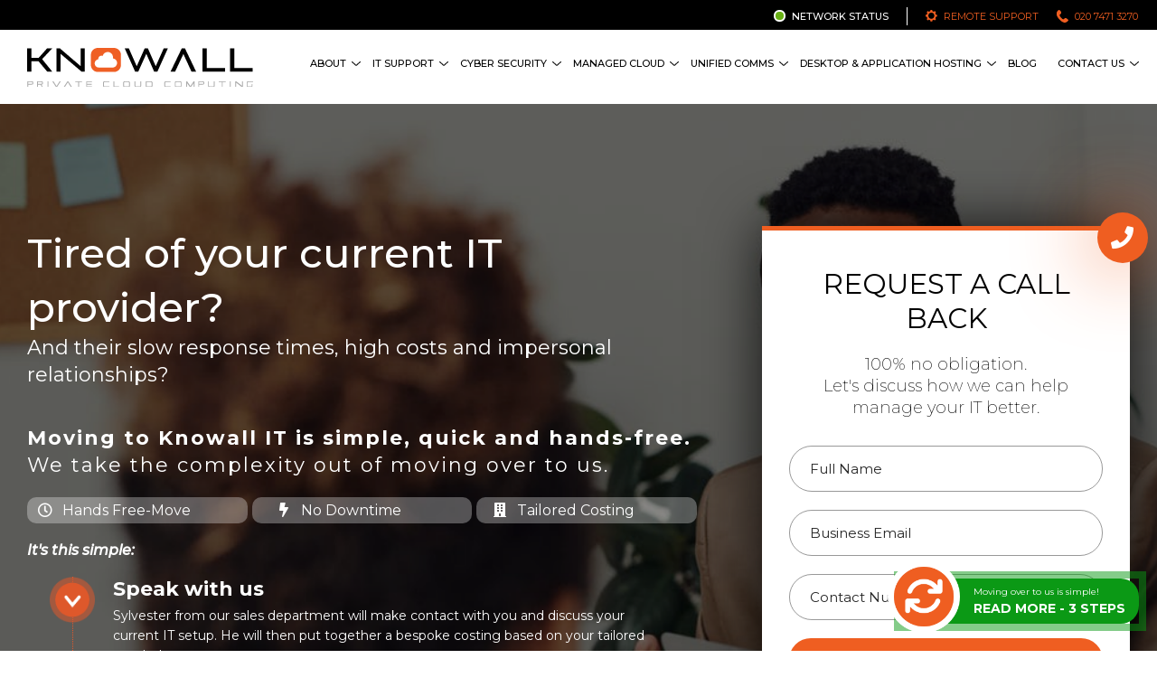

--- FILE ---
content_type: text/html; charset=UTF-8
request_url: https://www.knowall.net/moving-to-knowall-it-is-simple/
body_size: 57474
content:
<!DOCTYPE html>
<html>
<head>

<!-- NEW 2025 -->
<!-- Google Tag Manager -->
<script>(function(w,d,s,l,i){w[l]=w[l]||[];w[l].push({'gtm.start':
new Date().getTime(),event:'gtm.js'});var f=d.getElementsByTagName(s)[0],
j=d.createElement(s),dl=l!='dataLayer'?'&l='+l:'';j.async=true;j.src=
'https://www.googletagmanager.com/gtm.js?id='+i+dl;f.parentNode.insertBefore(j,f);
})(window,document,'script','dataLayer','GTM-MHP4L4R');</script>
<!-- End Google Tag Manager -->


<link href="https://cdn.tailwindcss.com" rel="stylesheet">
<script>
  tailwind.config = {
    theme: {
      extend: {
        // Optional: custom config here
      }
    }
  }
</script>






 
<!-- COOKIEBOT -->
<!-- <script id="Cookiebot" src="https://consent.cookiebot.com/uc.js" data-cbid="2ea07fed-bac1-4570-8d8d-aa6ad1df24a6" type="text/javascript" async></script> -->

<!-- Global site tag (gtag.js) - Google Analytics -->
<!-- <script async src="https://www.googletagmanager.com/gtag/js?id=UA-260435-47" data-cookieconsent="statistics"></script>
 -->
<!--
<script type="text/javascript" data-cookieconsent="statistics">
  window.dataLayer = window.dataLayer || [];
  function gtag(){dataLayer.push(arguments);}
  gtag('js', new Date());


    // If agree to marketing
    if (Cookiebot.consent.marketing)

    {
       // Google Anyltics
       gtag('config', 'UA-260435-47');

       // Adwords Remarketing
       gtag('config', 'AW-1067635406');
    }

    else

    {
       // Google Anyltics
       gtag('config', 'UA-260435-47');

    }

</script>
-->

<!-- Global site tag (gtag.js) - Google Analytics -->
<!-- <script async src="https://www.googletagmanager.com/gtag/js?id=UA-260435-47"></script>
<script>
  window.dataLayer = window.dataLayer || [];
  function gtag(){dataLayer.push(arguments);}
  gtag('js', new Date());

  gtag('config', 'UA-260435-47');

  


</script> -->


<!-- Google tag (gtag.js) -->
<!-- <script async src="https://www.googletagmanager.com/gtag/js?id=G-XGZXX35J4G"></script>
<script>
  window.dataLayer = window.dataLayer || [];
  function gtag(){dataLayer.push(arguments);}
  gtag('js', new Date());

  gtag('config', 'G-XGZXX35J4G');

   // Adwords Remarketing
   gtag('config', 'AW-1067635406');
</script> -->


<!-- Global site tag (gtag.js) - Google Analytics -->
<!-- <script async src="https://www.googletagmanager.com/gtag/js?id=G-XGZXX35J4G"></script>
<script>
  window.dataLayer = window.dataLayer || [];
  function gtag(){dataLayer.push(arguments);}
  gtag('js', new Date());

  gtag('config', 'G-XGZXX35J4G');

  // Adwords Remarketing
  gtag('config', 'AW-1067635406');
</script> -->

<!-- Sharing -->
<meta property='og:title' content='Moving to Knowall IT is simple'/>
<meta property='og:description' content=''/>
<meta property='og:url' content='https://www.knowall.net/moving-to-knowall-it-is-simple/' />




<meta charset="utf-8">
<meta name="google" content="notranslate">
<meta http-equiv="Content-Language" content="en">
<meta name="viewport" content="width=device-width, initial-scale=1.0, maximum-scale=1, user-scalable=no" />
<meta http-equiv="X-UA-Compatible" content="IE=edge">
<meta http-equiv="X-UA-Compatible" content="IE=9" >

  <title>Moving to Knowall IT is simple</title>

  <meta name="description" content="">

  <meta name="keywords" content="IT Support, Cloud Hosting, Cloud Computing, Unified Communications, Phishing Training, Managed Endpoint Detection, Hosted Sage, Managed Service Provider, Software Vendor">

<meta charset="UTF-8" />

<!-- Styles -->
<link href="https://fonts.googleapis.com/css?family=Montserrat:200i,200,300,300i,400,400i,500,500i,700" rel="stylesheet">
<link rel="stylesheet" href="https://use.fontawesome.com/releases/v5.1.0/css/all.css" integrity="sha384-lKuwvrZot6UHsBSfcMvOkWwlCMgc0TaWr+30HWe3a4ltaBwTZhyTEggF5tJv8tbt" crossorigin="anonymous">

<link href="https://www.knowall.net/wp-content/themes/knowall/style.css" rel="stylesheet" type="text/css" />
<link href="https://www.knowall.net/wp-content/themes/knowall/css/reset.css" rel="stylesheet" type="text/css" />
<link href="https://www.knowall.net/wp-content/themes/knowall/css/navigation.css" rel="stylesheet" type="text/css" />
<link href="https://www.knowall.net/wp-content/themes/knowall/css/layout.css" rel="stylesheet" type="text/css" />
<link href="https://www.knowall.net/wp-content/themes/knowall/css/buttons.css" rel="stylesheet" type="text/css" />
<link href="https://www.knowall.net/wp-content/themes/knowall/css/grid.css" rel="stylesheet" type="text/css" />
<link href="https://www.knowall.net/wp-content/themes/knowall/css/base.css" rel="stylesheet" type="text/css" />
<link href="https://www.knowall.net/wp-content/themes/knowall/css/slider.css" rel="stylesheet" type="text/css" />
<link href="https://www.knowall.net/wp-content/themes/knowall/css/headings.css" rel="stylesheet" type="text/css" />
<link href="https://www.knowall.net/wp-content/themes/knowall/css/cookie.css" rel="stylesheet" type="text/css" />



<!-- Scroll Animate elements + JS on footer -->
<link href="https://www.knowall.net/wp-content/themes/knowall/css/scroll-animate.css" rel="stylesheet" type="text/css" />


<!-- Fav -->
<link rel="icon" href="https://www.knowall.net/wp-content/themes/knowall/favicon.ico" type="image/x-icon" />

<!--[if lt IE 10]>
<script type="text/javascript" src="https://www.knowall.net/wp-content/themes/knowall/scripts/respond.js"></script>
<script src="https://www.knowall.net/wp-content/themes/knowall/scripts/html5shiv.js"></script>
<![endif]-->

<!-- Jquery -->
<script type="text/javascript" src="https://www.knowall.net/wp-content/themes/knowall/scripts/jquery-1.11.0.min.js"></script>
<script type="text/javascript" src="https://www.knowall.net/wp-content/themes/knowall/scripts/modernizr.custom.js"></script>


<!-- Scroll Animate elements + JS on footer -->
<link href="https://www.knowall.net/wp-content/themes/knowall/css/scroll-animate.css" rel="stylesheet" type="text/css" />



<!-- Cookies KNM -->
<script type="text/javascript" src="https://www.knowall.net/wp-content/themes/knowall/scripts/cookie.js"></script>

<!-- grids -->
<script type="text/javascript" src="https://www.knowall.net/wp-content/themes/knowall/scripts/masonry.pkgd.3.2.2.min.js"></script>
<script type="text/javascript" src="https://www.knowall.net/wp-content/themes/knowall/scripts/imagesloaded.pkgd.min.js"></script>


<!-- Trigger Vis -->
<script type="text/javascript" src="https://www.knowall.net/wp-content/themes/knowall/scripts/waypoints/jquery.waypoints.min.js"></script>
<script type="text/javascript" src="https://www.knowall.net/wp-content/themes/knowall/scripts/waypoints/zepto.waypoints.min.js"></script>
<script type="text/javascript" src="https://www.knowall.net/wp-content/themes/knowall/scripts/waypoints/noframework.waypoints.js"></script>


<!-- Gague -->
<script type="text/javascript" src="https://www.knowall.net/wp-content/themes/knowall/scripts/gauge/justgage.js"></script>
<script type="text/javascript" src="https://www.knowall.net/wp-content/themes/knowall/scripts/gauge/raphael-2.1.4.min.js"></script>

<!-- BX logo slider -->
<!-- bxSlider Javascript file -->
<script src="https://www.knowall.net/wp-content/themes/knowall/scripts/bx_slider/jquery.bxslider.min.js"></script>
<!-- bxSlider CSS file -->
<link href="https://www.knowall.net/wp-content/themes/knowall/scripts/bx_slider/jquery.bxslider.css" rel="stylesheet" />

<!-- Scripts -->
<script type="text/javascript" src="https://www.knowall.net/wp-content/themes/knowall/scripts/scripts.js"></script>



<!-- Royal Slider -->
<script class="rs-file" src="https://www.knowall.net/wp-content/themes/knowall/scripts/royal-slider/jquery.royalslider.min.js"></script>
<link class="rs-file" href="https://www.knowall.net/wp-content/themes/knowall/scripts/royal-slider/royalslider.css" rel="stylesheet">
<link class="rs-file" href="https://www.knowall.net/wp-content/themes/knowall/scripts/royal-slider/rs-minimal-white.css" rel="stylesheet">



<!-- ### Facebook Tracking Code ### -->

    <!-- Facebook Pixel Code -->
    <!-- <script type="text/javascript" data-cookieconsent="statistics">
    !function(f,b,e,v,n,t,s){if(f.fbq)return;n=f.fbq=function(){n.callMethod?
    n.callMethod.apply(n,arguments):n.queue.push(arguments)};if(!f._fbq)f._fbq=n;
    n.push=n;n.loaded=!0;n.version='2.0';n.queue=[];t=b.createElement(e);t.async=!0;
    t.src=v;s=b.getElementsByTagName(e)[0];s.parentNode.insertBefore(t,s)}(window,
    document,'script','https://connect.facebook.net/en_US/fbevents.js');

    fbq('init', '561084777431339');
    fbq('track', 'PageView');
    </script>
    <noscript ><img height="1" width="1" style="display:none"
    src="https://www.facebook.com/tr?id=561084777431339&ev=PageView&noscript=1"
    /></noscript> -->
    <!-- DO NOT MODIFY -->
    <!-- End Facebook Pixel Code -->
<!-- .### Facebook Tracking Code ### -->




 <script src="https://code.jquery.com/ui/1.12.1/jquery-ui.js"></script>
 <link rel="stylesheet" href="//code.jquery.com/ui/1.12.1/themes/base/jquery-ui.css">

 <script>
  $j( function() {
    $j( "#bookdate" ).datepicker();
  } );

  function addTime(){
    var theform = document.getElementById('form_about')

    theform.value = theform.value + "";
  }

  addTime()
  </script>

<!-- Gen pop -->
<div id="enquiry_pop_v1">

    <div id="close_pop" onclick="document.getElementById('enquiry_pop_v1').style.display = 'none' "><i class="fas fa-times-circle"></i></div>


          <!-- Contact Form -->
        <div class="form_con_3" id="Contact3">

            <div class="phone_bleep"><i class="fas fa-phone"></i></div>

                <!-- <img src="https://www.knowall.net/wp-content/themes/knowall/assets/icons/icon_1.png" class="icon"> -->

                <div class="heading"><!-- Get in touch --> BOOK A CALL BACK</div>
                <div class="intro confirm_hide" style="margin-bottom:20px;">Have a question? Fill in the form below to book a call</div>

            <form id="contactform_landing_pop" class="contactform_landing confirm_hide" onsubmit="return false;">

            <div class="about_form_display"><span>About:</span> <span class="about_form_text"></span> </div>

                <div class="input_con"><div class="input_title">Full Name*</div><input type="input" name="form_fullname" class="form_fullname" placeholder="e.g. John Smith" value=""></div>
                <div class="input_con"><div class="input_title">Business Email*</div><input type="input" name="form_email" class="form_email" placeholder="e.g. john@example.com" value=""></div>
                <div class="input_con"><div class="input_title">Contact Number*</div><input type="input" name="form_number" class="form_number" placeholder="e.g 0123456789" value=""></div>
                <div class="input_con"><div class="input_title">Booking Date*</div><input type="input" id="bookdate" onchange="addTime(this)" name="bookdate" class="form_bookdate" placeholder="Book a day" value="ASAP"></div>
                <!-- <input type="input" name="form_users" class="form_users" placeholder="Current number of sage users"> -->

                <div class="input_con"><input type="input" id="form_about" name="form_about" class="form_about" value="Book Call Back - Cloud Computing" hidden="hidden"></div>
               <div class="input_con"> <input type="input" name="form_segment_1" class="form_segment_1" value="none" hidden="hidden"></div>
               <div class="input_con"> <input type="input" name="form_segment_2" class="form_segment_2" value="none" hidden="hidden"></div>
               <div class="input_con"> <input type="input" name="form_segment_3" id="form_segment_3" class="form_segment_3" value="Book Call Back - Cloud Computing" hidden="hidden"></div>
               <div class="input_con"> <input type="input" name="form_segment_4" class="form_segment_4" value=" " hidden="hidden"></div>

                <button type="submit"><i class="fas fa-phone" style="margin-right: 10px;"></i>  <!-- Please contact me --> BOOK MY CALL</button>
            </form>

            <div class="thank-you" style="margin-top:40px;"></div>




        </div>
        <!-- .Contact Form -->

</div>
<!-- .Gen pop -->


<!-- Gen pop -->
<div id="enquiry_pop_v2" style="display:none;">

    <div id="close_pop" onclick="document.getElementById('enquiry_pop_v2').style.display = 'none' "><i class="fas fa-times-circle"></i></div>


          <!-- Contact Form -->
        <div class="form_con_3" id="Contact3">

          <div class="guide_image" styles="background:https://www.knowall.net/wp-content/themes/knowall/assets/temp_guide.png"><img src="https://www.knowall.net/wp-content/themes/knowall/assets/temp_guide.png" alt=""></div>

           

                <div class="heading"><!-- Get in touch --> DOWNLOAD YOUR FREE GUIDE</div>
                <div class="intro confirm_hide" style="margin-bottom:20px;">Decoding modern day phishing attacks</div>

            <form id="contactform_landing_pop2" class="contactform_landing confirm_hide" onsubmit="return false;">

            <!-- <div class="about_form_display"><span>About:</span> <span class="about_form_text"></span> </div> -->

                <input type="input" name="form_fullname" class="form_fullname" placeholder="Full Name" value="">
                <input type="input" name="form_email" class="form_email" placeholder="Business Email" value="">
                <input type="input" name="form_number" class="form_number" placeholder="Contact Number" value="">
   
                <input type="input" id="form_about" name="form_about" class="form_about" value="Download - Decoding modern day phishing attack (Guide)" hidden="hidden">
                

                <button type="submit">DOWNLOAD FREE GUIDE</button>
            </form>

            <div class="thank-you-download" style="margin-top:0px; " onclick="document.getElementById('enquiry_pop_v2').style.display = 'none' "><a href="https://www.knowall.net/docs/decoding_phishing_guide_v1.pdf" download="decoding_phishing_guide_v1">Click here to download your guide.</a></div>

        </div>
        <!-- .Contact Form -->

</div>
<!-- .Gen pop -->



 <script>

  // function addTime(t){
  //   var theform = document.getElementById('form_about')
  //   theform.value = theform.value + ' (Please call me on '+t.value+')'
  // }

  //addTime()
  </script>


</head>
<body>

<!-- NEW -->
<!-- Google Tag Manager (noscript) -->
<noscript><iframe src="https://www.googletagmanager.com/ns.html?id=GTM-MHP4L4R"
height="0" width="0" style="display:none;visibility:hidden"></iframe></noscript>
<!-- End Google Tag Manager (noscript) -->
 




        

<!-- <div id="cookie_alert">
    <div class="cookie_con">
        <div class="heading">Cookies </div> - Our site uses cookies to improve your experience. <a href="https://www.knowall.net/cookie-settings/">Read More</a> <div class="btn_close"><i class="fas fa-check"></i> Okay</div>
    </div>
</div> -->



<!-- ### LinkedIN Tracking Code ### -->
    <!-- <script type="text/javascript">
_linkedin_partner_id = "460425";
window._linkedin_data_partner_ids = window._linkedin_data_partner_ids || [];
window._linkedin_data_partner_ids.push(_linkedin_partner_id);
</script><script type="text/javascript">
(function(){var s = document.getElementsByTagName("script")[0];
var b = document.createElement("script");
b.type = "text/javascript";b.async = true;
b.src = "https://snap.licdn.com/li.lms-analytics/insight.min.js";
s.parentNode.insertBefore(b, s);})();
</script>
<noscript>
<img height="1" width="1" style="display:none;" alt="" src="https://dc.ads.linkedin.com/collect/?pid=460425&fmt=gif" />
</noscript> -->
<!-- ### LinkedIN Tracking Code ### -->


<!-- ### Google Tracking Code ### -->



<!-- Google Code for Number_clicks_site Conversion Page
In your html page, add the snippet and call
goog_report_conversion when someone clicks on the
phone number link or button. -->

<!--
<script type="text/javascript">
  /* <![CDATA[ */
  goog_snippet_vars = function() {
    var w = window;
    w.google_conversion_id = 1067635406;
    w.google_conversion_label = "LDn1CKHcu2YQzqWL_QM";
    w.google_remarketing_only = false;
  }
  // DO NOT CHANGE THE CODE BELOW.
  goog_report_conversion = function(url) {
    goog_snippet_vars();
    window.google_conversion_format = "3";
    var opt = new Object();
    opt.onload_callback = function() {
    if (typeof(url) != 'undefined') {
      window.location = url;
    }
  }
  var conv_handler = window['google_trackConversion'];
  if (typeof(conv_handler) == 'function') {
    conv_handler(opt);
  }
}

/* ]]> */
</script>-->


  
<div id="res_menu_grey">
    <div class="heading">Menu</div>

    <div class="menu_con">
         <a href="http://www.knowall.net">Home</a>
<a rel="j_mega_1" href="#">Services</a>
<a href="https://www.knowall.net/testimonials/">Testimonials</a>
<a href="https://www.knowall.net/about/">About</a>
<a href="https://www.knowall.net/contact/">Contact</a>
    </div>
</div>

<div id="res_menu_orange">
    <div class="close_btn"><img src="https://www.knowall.net/wp-content/themes/knowall/assets/icon_close.png"></div>
    <div class="icon_support">REMOTE SUPPORT</div>

    <div class="menu_con">
        <a href="//get.teamviewer.com/knowallbranded" target="_blank">Remote - Branded</a>
        <a href="//get.teamviewer.com/knowallquick" target="_blank">Teamviewer Quick Support</a>
        <a href="//www.knowall.net/apps/KnowallCloudSetup.exe" target="_blank">Knowall Cloud Setup</a>
        <a href="//www.knowall.net/spam">Spam Report</a>
    </div>

    <div class="icon_status"><span class="status_3">&nbsp</span>NETWORK STATUS</div>

    <div class="menu_con">
            <div class="header_status">All services operational</div>
    
                <!-- Loop Start-->
        
            <!-- Box -->
            <div class="header_status"><div class="title">Cloudflare Outage</div><div class="date">November 18th, 2025</div><div class="status green">Resolved</div></div>
            <a href="https://www.knowall.net/blog/network-status/5585/" class="status_copy">Cloudflare are currently experiencing a global outage causing multiple external web services to fail...</a>
            <!-- .Box -->


        
            <!-- Box -->
            <div class="header_status"><div class="title">SWYX Interconnectivity Issue</div><div class="date">July 24th, 2025</div><div class="status green">Resolved</div></div>
            <a href="https://www.knowall.net/blog/network-status/swyx-interconnectivity-issue/" class="status_copy">UPDATE
BT Comms: Following a technical fault impacting voice services on our network ...</a>
            <!-- .Box -->


        
            <!-- Box -->
            <div class="header_status"><div class="title">Important: Connectivity Issues Affecting a Subset of Clients</div><div class="date">October 3rd, 2024</div><div class="status green">Resolved</div></div>
            <a href="https://www.knowall.net/blog/network-status/important-connectivity-issues-affecting-a-subset-of-clients/" class="status_copy">We are receiving multiple reports of connectivity issues, across a subset of our clients.

Our dia...</a>
            <!-- .Box -->


        
            <!-- Box -->
            <div class="header_status"><div class="title">Networking connectivity issues</div><div class="date">February 12th, 2024</div><div class="status green">Resolved</div></div>
            <a href="https://www.knowall.net/blog/network-status/networking-connectivity-issues/" class="status_copy">Dear Customer,

We're reaching out to inform you about ongoing networking connectivity issues affe...</a>
            <!-- .Box -->


        
            <!-- Box -->
            <div class="header_status"><div class="title">Microsoft 365 bounce back issue</div><div class="date">July 18th, 2023</div><div class="status green">Resolved</div></div>
            <a href="https://www.knowall.net/blog/network-status/microsoft-365-bounce-back-issue/" class="status_copy">RESOLVED

M365 has resolved the issue and notified the small set of users that were affected.

U...</a>
            <!-- .Box -->


                <!-- Loop END-->


    </div>

</div>

<!-- <div class="alert_news"><a href="#">Concerned about the Coronavirus and business continuity?</a></div> -->

<!-- Header -->
<div id="header_con">

  <!-- <div class="covid19_con"><i class="fas fa-bell"></i> Quarantine yourself, not your business... Delivering high performance cloud solutions 24x7, keeping your business connected</div> -->

<!-- <div class="covid19_con">Award winning IT support in Paddington London - Delivering high performance cloud solutions 24x7, keeping your business connected</div> -->

<div class="menu_top_row">
    <div id="sub_nav">
      <a href="tel:020 7471 3270" class="icon_phone trigger_btn1 ">020 7471 3270</a>
      <div class="icon_support">REMOTE SUPPORT</div>
      <div class="icon_status"><span class="status_3">&nbsp</span>NETWORK STATUS</div>
    </div>
</div>




<!--   <div class="covid19_con"><b><i class="fas fa-bell"></i> PLEASE NOTE</b> - WE'RE STILL OPERATIONAL & SUPPORTING YOU ONLINE DURING THIS PERIOD<a href="https://www.knowall.net/blog/concerned-about-the-coronavirus-and-business-continuity/">...READ MORE</a></div> -->

    <div id="header">

        <!-- Logo -->
        <a href="//www.knowall.net" class="logo"><img src="https://www.knowall.net/wp-content/themes/knowall/assets/logo.svg" class="svg_logo"></a>
        <!-- .Logo -->

        <!-- Sub Menu-->
        <!-- <div id="sub_nav">
            <a href="tel:020 7471 3270" class="icon_phone trigger_btn1 ">020 7471 3270</a>
            <div class="icon_support">REMOTE SUPPORT</div>
            <div class="icon_status"><span class="status_3">&nbsp</span>NETWORK STATUS</div>
        </div> -->
        <!-- .Menu -->




<!--     <div class="menu_short">
        <a href="#">Home</a>
        <a href="#">Private Cloud Computing</a>
        <a href="#">Managed Services</a>
        <a href="#">Contact Us</a>

    </div> -->


    <div class="new_menu_con">
      <!-- <a href="#">About Us</a> -->


      <!-- Drop -->
      <div class="dropdown">
        <a href="#" class="dropbtn">About</a>
        <div class="dropdown-content" id="dropdown-content">
            <!-- Sub Links -->
            <a href="https://www.knowall.net/about/">About Knowall</a>
            <a href="https://www.knowall.net/case-studies/">Case Studies</a>
            <a href="https://www.knowall.net/testimonials/">Testimonials</a>
            <!-- .Sub Links -->
        </div>
      </div>
      <!-- .Drop -->


    <!-- Drop -->
      <div class="dropdown">
        <a href="#" class="dropbtn">IT Support</a>
        <div class="dropdown-content" id="dropdown-content">
            <!-- Sub Links -->
            <a href="https://www.knowall.net/managed-services/it-support/">Managed IT Support</a>
            <a href="https://www.knowall.net/managed-services/it-support/#REPORTING">Management Reporting</a>
            <a href="https://www.knowall.net/managed-services/it-support/#NETWORK">Network Management</a>
            <a href="https://www.knowall.net/funeral-director-home-it-support/">Funeral Director IT Support</a>
            <a href="https://www.knowall.net/managed-services/hotel-hospitality-it-support/">Hotel & Hospitality IT Support</a>
            
            <!-- .Sub Links -->
        </div>
      </div>
      <!-- .Drop -->


       <!-- Drop -->
       <div class="dropdown">
        <a href="#" class="dropbtn">Cyber Security</a>
        <div class="dropdown-content" id="dropdown-content">
            <!-- Sub Links -->
            <a href="https://www.knowall.net/managed-cyber-security/">Managed Cyber Security</a>
            <a href="https://www.knowall.net/fully-managed-cyber-essentials-certification/">Cyber Essentials Certification</a>
            <a href="https://www.knowall.net/payguard-secure-pci-compliant-phone-payments/">PCI Compliance</a>
            <a href="https://www.knowall.net/staff-employee-monitoring-solution/">Staff Monitoring Solution</a>
            <a href="https://www.knowall.net/assessments/free-business-security-risk-assessment-report/">Free Cyber Security Assessment</a>


              <!-- Network Management & Security 
              Backup and Recovery 
              Cyber Security Consultation 
              Business Continuity -->
            <!-- .Sub Links -->
        </div>
      </div>
      <!-- .Drop -->


      <!-- Drop -->
      <div class="dropdown">
        <a href="#" class="dropbtn">Managed Cloud</a>
        <div class="dropdown-content" id="dropdown-content">
            <!-- Sub Links -->
            <a href="https://www.knowall.net/private-cloud-computing/">Knowall Private Cloud</a>
            <!-- <a href="https://www.knowall.net/private-cloud-computing/">Knowall Private Cloud</a>
            <a href="https://www.knowall.net/private-cloud-computing/">Public Cloud</a>
            <a href="https://www.knowall.net/private-cloud-computing/">Hybrid Cloud</a>
            <a href="https://www.knowall.net/private-cloud-computing/">Cloud migrations</a>
            <a href="https://www.knowall.net/private-cloud-computing/">Cloud Security</a>
            <a href="https://www.knowall.net/private-cloud-computing/">Cloud backups</a> -->

            <a href="https://www.knowall.net/managed-microsoft-365-azure/">Managed 365 & Azure</a>


            <!-- .Sub Links -->
        </div>
      </div>
      <!-- .Drop -->



<!-- Drop -->
<div class="dropdown">
        <a href="#" class="dropbtn">Unified Comms</a>
        <div class="dropdown-content" id="dropdown-content">
            <!-- Sub Links -->

            <a href="https://www.knowall.net/managed-services/swyx/"> SWYX Voip</a>

           <a href="https://www.knowall.net/teams-voice-phone-system/">Teams Voice</a>
             <!-- <a href="#">Dash/WallBoard Solutions/call recording</a>
            <a href="#">Swyx call centre </a> -->

            <!-- .Sub Links -->
        </div>
      </div>
      <!-- .Drop -->


      <!-- Drop -->
      <div class="dropdown">
        <a href="#" class="dropbtn">Desktop & Application Hosting</a>
        <div class="dropdown-content" id="dropdown-content">
            <!-- Sub Links -->
            <a href="https://www.knowall.net/hosted-virtual-desktop/">Hosted Virtual Desktop</a>
            <a href="https://www.knowall.net/application-hosting/">Application Hosting</a>
            <a href="https://www.knowall.net/sage-cloud-hosting-2/">Sage Hosting</a>
            <a href="https://www.knowall.net/remote-monitoring-management-rmm-hosting-solution/">RMM Hosting</a>
            <a href="https://www.knowall.net/merit-cloud-hosting/">Merit Accounting</a>
            <a href="https://www.knowall.net/relational-database-service-rds-hosting/">Private RDS Hosting</a>
            <a href="https://www.knowall.net/filemaker-cloud-hosting/">FileMaker Hosting</a>
            
            <!-- .Sub Links -->
        </div>
      </div>
      <!-- .Drop -->
      
      <a href="https://www.knowall.net/blog/">Blog</a>


       <!-- Drop -->
       <div class="dropdown">
        <a href="#" class="dropbtn">Contact Us</a>
        <div class="dropdown-content" id="dropdown-content">
            <!-- Sub Links -->
            <a href="https://www.knowall.net/contact/">Get In Touch</a>
            <a href="https://www.knowall.net/managed-it-white-label-partnership/">White-label IT Support</a>
            <a href="https://www.knowall.net/resellers-software-vendors/">Resellers</a>
            <a href="https://www.knowall.net/terms/">Terms & Conditions</a>
            <a href="https://www.knowall.net/privacy-policy/">Privacy Policy </a>
            <!-- .Sub Links -->
        </div>
      </div>
      <!-- .Drop -->



    </div>



    <div class="menu_btn"><span class="menu_text">MENU</span>
        <div id="nav-icon3">
            <span></span>
            <span></span>
            <span></span>
            <span></span>
        </div>
    </div>


        <!-- .Menu -->

    </div>
    <!-- .Header -->


    

</div>



<!-- Mega Menu 1 -->
    <div class="mega_menu_1">

<div class="con">
        <!-- Menu 1 -->
        <div class="col_1_4 menu_col_1" id="mega_black_col">
            <div class="list_con">
                <a href="//www.knowall.net">Home</a>


               <!--  <a href="#">Pricing</a> -->
                <a href="https://www.knowall.net/about/">About Us</a>
                <a href="https://www.knowall.net/blog/">Blog</a>
                <a href="https://www.knowall.net/case-studies/">Case Studies</a>
                <a href="https://www.knowall.net/testimonials/">Testimonials</a>
                <a href="https://www.knowall.net/resellers-software-vendors/">Resellers / Software Vendors</a>
                <a href="https://www.knowall.net/terms/">Terms & Conditions</a>
                <a href="https://www.knowall.net/privacy-policy/">Privacy Policy </a>
                <a href="https://www.knowall.net/contact/">Contact Us</a>

              



             <!-- Menu Contact Box -->

             
            <div class="book_menu">
            Moving to us is quick, simple and hands-free.<br/>

              <a href="https://www.knowall.net/moving-to-knowall-it-is-simple/" class="btn_1_1">LEARN MORE!</a>
               <!--  <a href="tel:020 7471 3270">020 7471 3270</a>
                <a href="mailto:sales@knowall.net">sales@knowall.net</a>
                <a href="mailto:support@knowall.net">support@knowall.net</a> -->
              </div>
            <!-- .Menu Contact Box -->

            </div>



        </div>
        <!-- .Menu 1 -->

        <!-- Menu 2 -->
        <div class="col_1_4 menu_col_2">
            <div class="list_con">



                    <a href="https://www.knowall.net/private-cloud-computing/"><i class="fas fa-cloud"></i> Cloud Computing <span>Knowall IT works as a partner to your organisation, tailoring each cloud solution</span></a>
                    <a href="https://www.knowall.net/managed-services/it-support/"><i class="fas fa-cog"></i> IT Support<span> <b>(*From £18 per user p/m)</b> <br/>IT Support Services that Deliver Business Impact</span></a>
                    <a href="https://www.knowall.net/managed-services/"><i class="fas fa-server"></i> Managed Services<span>Providing Award Winning Managed IT Services for over 20 years</span></a>
                    <a href="https://www.knowall.net/it-security-consultancy-services/"><i class="fas fa-shield-alt"></i> Security & Consultancy<span>Security Solutions that Deliver Business Protection</span></a>
                    <a href="https://www.knowall.net/managed-services/swyx/"><i class="fas fa-mobile"></i> Unified Communications<span>Swyx the award winning business VoIP system</span></a>
                    <a href="https://www.knowall.net/managed-services/office-365-migrations/"><i class="fab fa-microsoft"></i> Microsoft 365<span>We take the complexity out of deploying Microsoft 365 (Formerly Office 365)</span></a>

            </div>

        </div>
        <!-- .Menu 2 -->


         <!-- Menu 3 -->
         <div class="col_1_4 menu_col_3">
            <div class="list_con_apps">
            <div class="heading">Application Hosting <!-- <span>Fully Managed, Tailored, UK based Hosting solutions</span> --></div>

            <div class="sub_links">
              <a href="https://www.knowall.net/sage-cloud-hosting-2/">Sage</a>
              <a href="https://www.knowall.net/merit-cloud-hosting/">Merit Accounting</a>
              <a href="https://www.knowall.net/relational-database-service-rds-hosting/">Private RDS Hosting</a>
              <a href="https://www.knowall.net/filemaker-cloud-hosting/">FileMaker</a>
              <a href="https://www.knowall.net/application-hosting/">Other</a>
            </div>
         
            </div>


        </div>
        <!-- .Menu 3 -->




         <!-- Menu 3 -->
        <div class="col_1_4 menu_col_4">
            <div class="list_con">
                <a href="tel:020 7471 3270" class="trigger_btn1">020 7471 3270</a>

                <div class="contact_heading_mega"><i class="fas fa-cog"></i> Support</div>
                <a class="trigger_btn2" href="mailto:support@knowall.net">support@knowall.net</a>

                <div class="contact_heading_mega"><i class="fas fa-phone"></i> Sales</div>
                <a class="trigger_btn2" href="mailto:sales@knowall.net">sales@knowall.net</a>

                <div class="contact_heading_mega"><i class="fas fa-folder-open"></i> Accounts</div>
                <a class="trigger_btn2" href="mailto:accounts@knowall.net">accounts@knowall.net</a>

                <div class="contact_heading_mega"><i class="fas fa-map-marker-alt"></i> Office</div>
                <a href="https://www.google.com/search?safe=active&tbm=lcl&sxsrf=ACYBGNQYGTaxEtPyuhwj4pma7p62Izyyzw%3A1576070550809&ei=lu3wXbGCMY2AhbIP-4qXqAs&q=knowall+it+paddington&oq=Knowall+IT+&gs_l=psy-ab.3.0.35i39k1l3j0l3j0i22i30k1l2.5928.7110.0.8609.11.7.0.0.0.0.373.690.3-2.2.0....0...1c.1.64.psy-ab..9.2.689....0.MqeDnk8AzGw#rlfi=hd:;si:7929415124148091866;mv:[[51.51507167731903,-0.17596239209798012],[51.514711722680964,-0.17654080790201984]]" target="_blank">18 Spring Street<br/>London<br/>W2 3RA</a>


            </div>


        </div>
        <!-- .Menu 3 -->


        
</div>

    </div>



<!-- .Mega Menu 1 -->

<div class="contact_menu_bar">

 <a href="#Request-Call-Back" class="btn_1_1">Request a call back</a>

</div>


<!-- Section Header -->
<div class="section landing_header landing_header_v2 landing_header_moveknowall" style="background-image:url(https://www.knowall.net/wp-content/themes/knowall/assets/headers/42.png); padding-top:150px;">
    <div class="container">

    <!-- Left -->
    <div class="col_2_3">
        
        <div class="con">
            <h1 style="text-transform: none; line-height:60px;margin-bottom:0px;">
            Tired of your current IT provider?</h1>
            <div class="sub_heading" style="margin-bottom:40px;">And their slow response times, high costs and impersonal relationships? </div>


<div class="sub_heading" style="letter-spacing:2px">
<b>Moving to Knowall IT is simple, quick and hands-free.</b><br/>
We take the complexity out of moving over to us. <br/>
</div>

<div class="manual_points">
              
               <div class="the_point"><div class="con"><i class="far fa-clock"></i> Hands Free-Move</div></div>
               <div class="the_point"><div class="con"><i class="fas fa-bolt"></i> No Downtime</div></div>
               <div class="the_point"><div class="con"><i class="fas fa-building"></i> Tailored Costing</div></div>
           </div>  

           <div class="clear"></div>

           <div class="why_heading_new"><b>It's this simple:</b><br/></div>

           <div class="clear"></div>

             <div class="points_steps_move">
                <div>Speak with us<div>Sylvester from our sales department will make contact with you and discuss your current IT setup. He will then put together a bespoke costing based on your tailored neededs.</div></div>
                <div>Confirm costing<div>Once given the go-ahead our IT team will make contact with you/or your current IT provider to request on and offsite access. We will then proceed with the migration and setups.</div></div>
                <div>Move complete!<div>And that's it! You have now moved over to Knowall IT and can enjoy all the benefits of an award winning IT support provider!</div></div>
            </div> 

            <ul class="points_little">
                    <li>Immediate response times guaranteed</li>
                    <li>Personal account manager - long lasting relationship</li>
                    <li>Support available 365 days a year</li>
                    <li>Engineer on site in 1 hour</li>
                </ul> 


              <!-- <div class="header_image" style="margin-bottom: 40px;" >

                 <img src="https://www.knowall.net/wp-content/themes/knowall/assets/it_support/pc_guy.svg" style="max-width: 720px;">

            </div> -->


        </div>
    </div>
    <!-- .Left -->

    <!-- Left -->
    <div class="col_1_3" id="Request-Call-Back">
        
        <!-- Contact Form -->
        <div class="form_con_3" id="Contact3">

            <div class="phone_bleep"><i class="fas fa-phone"></i></div>

                <!-- <img src="https://www.knowall.net/wp-content/themes/knowall/assets/icons/icon_1.png" class="icon"> -->

                <div class="heading">REQUEST A CALL BACK <!-- Get in touch FREE CONSULTATION--> </div>
                <div class="intro confirm_hide">100% no obligation. <br/>Let's discuss how we can help manage your IT better. </div>

            <form id="contactform_landing" class="contactform_landing confirm_hide" onsubmit="return false;">
                
            <div class="about_form_display"><span>About:</span> <span class="about_form_text"></span> </div>

            
                <input type="text" name="form_fullname" class="form_fullname" placeholder="Full Name"
       value="">

<input type="text" name="form_email" class="form_email" placeholder="Business Email"
       value="">

<input type="text" name="form_number" class="form_number" placeholder="Contact Number"
       value="">

<input type="hidden" name="form_about" class="form_about"
       value="Easy move - Knowall IT">

<input type="hidden" name="form_segment_1" class="form_segment_1"
       value="easy_move_knowall_IT">

<input type="hidden" name="form_segment_2" class="form_segment_2"
       value="none">

<input type="hidden" name="form_segment_3" class="form_segment_3"
       value="easy_move_IT_support">

<input type="hidden" name="form_segment_4" class="form_segment_4"
       value="">



                <button type="submit" style="font-weight:bold;"><i class="fas fa-phone" style="margin-right: 10px; font-weight:bold;"></i>  <!-- Please contact me --> PLEASE CONTACT ME!</button>
            </form>

            <div class="thank-you" style="margin-top:40px;"></div>



        </div>
        <!-- .Contact Form -->
        <!-- <img class="mike_little" src="https://www.knowall.net/wp-content/themes/knowall/assets/2022/mike.png"> -->

    </div>
    <!-- .Left -->


<div class="clear" id="scroll_no_more"></div>

    </div>

    <div class="clear"></div>
</div>
<!-- .Section Header -->


<!-- Section Header -->
<div class="section sub_header_section">
    <div class="container">

        <div class="con">
           <div class="col_1_3">
                <div class="sml_icon"><i class="fas fa-check-circle"></i></div>
                <div class="heading">Fully Managed</div>
                <div class="copy">Microsoft 365 deployed to your business as a fully managed service</div>
           </div>

           <div class="col_1_3">
                <div class="sml_icon"><i class="fas fa-check-circle"></i></div>
                <div class="heading">Business Enabler</div>
                <div class="copy">Let us worry about the IT while you focus on your business</div>
           </div>

           <div class="col_1_3">
                <div class="sml_icon"><i class="fas fa-check-circle"></i></div>
                <div class="heading">Human Touch</div>
                <div class="copy">Microsoft 365 with a personal approach to customer services</div>
           </div>
        </div>


<div class="clear" id="scroll_no_more"></div>

    </div>
</div>
<!-- .Section Header -->



<!-- Section Selling Points -->
<div class="section selling_points selling_points_round_icons">
    <div class="container">
<div class="off_set_anchor" id="WHY"></div>
    <div class="header_orange">Why use Knowall IT?</div>
    <div class="sub_heading">Your business, at your finger tips.</div>

    <!-- Boxes -->
    <div class="main_box_con">

        <!-- Box -->
        <div class="col_1_3">
            <div class="con">
                <img src="https://www.knowall.net/wp-content/themes/knowall/assets/icons/18.png" class="icon">
                <div class="heading">24/7 Support</div>
                <div class="text">We provide you with 24/7 support from our dedicated team of Microsoft 365 specialists</div>
            </div>
        </div>
        <!-- .Box -->

        <!-- Box -->
        <div class="col_1_3">
            <div class="con">
                <img src="https://www.knowall.net/wp-content/themes/knowall/assets/icons/7.png" class="icon">
                <div class="heading">Easy Onboarding</div>
                <div class="text">We provide dedicated project engineers to setup, migrate or deploy Microsoft 365 with as little disruption as possible</div>
            </div>
        </div>
        <!-- .Box -->

        <!-- Box -->
        <div class="col_1_3">
            <div class="con">
                <img src="https://www.knowall.net/wp-content/themes/knowall/assets/icons/10.png" class="icon">
                <div class="heading">Knowall Offsite 365 Backups</div>
                <div class="text">We provide a 3rd party Offsite Backup service for Office 365 as an additional layer of security to give you peace of mind that your data is fully protected</div>
            </div>
        </div>
        <!-- .Box -->

        <!-- Box -->
        <div class="col_1_3">
            <div class="con">
                <img src="https://www.knowall.net/wp-content/themes/knowall/assets/icons/45.png" class="icon">
                <div class="heading">Microsoft 365 Security</div>
                <div class="text">We ensure security is always considered with any Office 365 solution and will provision recommended security solutions to protect your 365 environment</div>
            </div>
        </div>
        <!-- .Box -->

        <!-- Box -->
        <div class="col_1_3">
            <div class="con">
                <img src="https://www.knowall.net/wp-content/themes/knowall/assets/icons/47.png" class="icon">
                <div class="heading">Microsoft Partnership</div>
                <div class="text">As a Microsoft Cloud Solutions Provider, we provide the entire Microsoft 365 portfolio as a fully managed service including 24/7 support</div>
            </div>
        </div>
        <!-- .Box -->

        <!-- Box -->
        <div class="col_1_3">
            <div class="con">
                <img src="https://www.knowall.net/wp-content/themes/knowall/assets/icons/22.png" class="icon">
                <div class="heading">Dedicated Account Manager</div>
                <div class="text">Your dedicated Account Manager will assist you and ensure you are getting the most out of any Microsoft 365 solution with scheduled face to face review meetings</div>
            </div>
        </div>
        <!-- .Box -->


        <!-- Box -->
        <div class="col_1_3">
            <div class="con">
                <img src="https://www.knowall.net/wp-content/themes/knowall/assets/icons/48.png" class="icon">
                <div class="heading">Microsoft Teams Direct Routing</div>
                <div class="text">Microsoft Teams Direct Routing is the flexible, accessible and cost-effective alternative to Microsoft Calling Plans.</div>
            </div>
        </div>
        <!-- .Box -->

        <!-- Box -->
        <div class="col_1_3">
            <div class="con">
                <img src="https://www.knowall.net/wp-content/themes/knowall/assets/icons/49.png" class="icon">
                <div class="heading">Enterprise Mobility & Security E3</div>
                <div class="text">Effectively managed devices across your work force – Designed to address the increasing security risks associated with staff working remotely on multiple devices</div>
            </div>
        </div>
        <!-- .Box -->

        <!-- Box -->
        <div class="col_1_3">
            <div class="con">
                <img src="https://www.knowall.net/wp-content/themes/knowall/assets/icons/50.png" class="icon">
                <div class="heading">365 for charities</div>
                <div class="text">Microsoft 365 with Microsoft Teams can help your nonprofit enable secure remote work and reduce costs</div>
            </div>
        </div>
        <!-- .Box -->


    </div>
    <!-- .Boxes -->

    <div class="clear"></div>

    </div>
</div>
<!-- .Section Header -->


<!-- Section dials -->
<!-- .Section dials -->



<div class="clear"></div>


<div class="large_cta_strip_black">

    <div class="con">
    <a href="#Request-Call-Back" class="btn_1_1">Request a call back</a>

    </div>


</div>


<div class="off_set_anchor" id="WHY"></div>
<!-- Section Selling Points -->
<div class="section selling_points orange" style="background: #fff">
    <div class="container">

    <div class="header_orange">Why Knowall?</div>
   <!--  <div class="sub_heading">Your business, at your finger tips.</div> -->

  <div class="intro" style="color:#000;">Knowall IT is an award winning and highly responsive managed IT service provider.<br/><br/>

Our technical expertise and commitment to a high level of service is guaranteed by the dedication and skills of our employees who are motivated to deliver top performance and are proud to be part of one of London’s leading IT support companies.<br/><br/>

Our success is built on the development of long lasting client relationships, by providing a client focused, hands on and personal approach - delivering solutions that exceed our clients’ expectations.<br/><br/>
</div>



    </div>
    <!-- .Boxes -->

<!--     <div class="tick_con">

        <div class="col_1_2">
            <ul class="fa-ul">
                <li><span class="fa-li"><i class="fas fa-check-square"></i></span>London Based, SME focused</li>
                <li><span class="fa-li"><i class="fas fa-check-square"></i></span>Tier 3 UK Data Centers, ISO 27001 Certified</li>
                <li><span class="fa-li"><i class="fas fa-check-square"></i></span>Solutions are delivered via a Consultative and Tailored approach</li>
            </ul>
        </div>

        <div class="col_1_2">
            <ul class="fa-ul">
                <li><span class="fa-li"><i class="fas fa-check-square"></i></span>Solutions are backed by 100% uptime guarantees</li>
                <li><span class="fa-li"><i class="fas fa-check-square"></i></span>Hosting is provisioned via high performance SSDs to guarantee performance</li>
            </ul>
        </div>


    </div> -->

    <div class="clear"></div>
    <a href="#Request-Call-Back" class="btn_1_1">Request a call back</a>

    </div>
</div>
<!-- .Section Header -->


<div class="clear"></div>


<!-- Section Testionals -->
<div class="off_set_anchor" id="OUR-CLIENTS"></div>
<!-- .Section Testionals -->











<!-- Banner -->
<a class="quickbanner_bot quickbanner_bot_move" href="https://www.knowall.net/moving-to-knowall-it-is-simple/">
  <img class="image" src="https://www.knowall.net/wp-content/themes/knowall/assets/2023/move_quick_small.png" alt="">
 
  <div class="quick_con"> <span class="quick_con_min">Moving over to us is simple!</span>READ MORE - 3 STEPS</div>
</a>
<!-- .Banner -->


<!-- Scroll Animate elements -->
<script type="text/javascript" src="https://www.knowall.net/wp-content/themes/knowall/scripts/scroll-animate.js"></script>


<!-- Section Footer -->
<div class="section footer">
  <div class="content">

  <div class="col_2_3">
    <a href="http://www.knowall.net" class="logo"><img src="https://www.knowall.net/wp-content/themes/knowall/assets/logo_footer.png" ></a>


<div class="soft_logos_con">
  <img src="https://www.knowall.net/wp-content/themes/knowall/assets/soft_logos/1.png">
  <img src="https://www.knowall.net/wp-content/themes/knowall/assets/soft_logos/2.png">
  <img src="https://www.knowall.net/wp-content/themes/knowall/assets/soft_logos/3.png" style="width:70px;">
  <img src="https://www.knowall.net/wp-content/themes/knowall/assets/2024/footer_logo_11.png" style="width:150px; margin-left: 0px; margin-bottom: 0px;">
  <img src="https://www.knowall.net/wp-content/themes/knowall/assets/2024/footer_logo_10.png" style="width:80px; margin-left: -20px; margin-bottom: -8px;">
    <img src="https://www.knowall.net/wp-content/themes/knowall/assets/2025/ISO_1.png" style="width:80px; margin-left: -10px; margin-bottom: 0px;">
</div>

  </div>

  <div class="col_1_3 contact">
    <a href="https://www.google.co.za/maps/place/18+Spring+St,+London+W2+3RA,+UK/@51.5148916,-0.1784403,17z/data=!3m1!4b1!4m5!3m4!1s0x4876054d5549acfd:0xb139a64df36af5da!8m2!3d51.5148916!4d-0.1762516" target="_blank">
<b>IT Support Paddington London</b><br/>

      18 Spring Street, Paddington, London, W2 3RA</a>

    <a class="trigger_btn1" href="tel:020 7471 3270">020 7471 3270</a>
    <a class="trigger_btn2" href="mailto:support@knowall.net">support@knowall.net</a>
  </div>

    </div>
</div>
<!-- .Section Footer -->

<!-- Section Footer Sub -->
<div class="section footer_sub">
  <div class="content">

  <div class="col_1_2">
    Copyright © 1998-2026 Knowall IT  |  <a href="https://www.knowall.net/terms/">Terms & Conditions</a> | <a href="https://www.knowall.net/privacy-policy/">Privacy Policy</a> | <a href="https://www.knowall.net/cookie-settings/">Cookie Declaration</a>
  </div>

  <div class="col_1_2 soc">
    <a href="https://www.linkedin.com/company/knowall-it-ltd/" target="_blank">LinkedIn</a> / <a href="https://www.facebook.com/KnowallIT" target="_blank">Facebook</a>
    <!-- <a href="#"><img src="https://www.knowall.net/wp-content/themes/knowall/assets/soc_1.png"></a>
    <a href="#"><img src="https://www.knowall.net/wp-content/themes/knowall/assets/soc_2.png"></a> -->
  <!--   <a href="#"><img src="https://www.knowall.net/wp-content/themes/knowall/assets/soc_3.png"></a> -->
  </div>

    </div>
</div>
<!-- .Section Footer Sub -->

<!-- Footer scripts -->
<!-- Email Send -->
<script type="text/javascript" src="https://www.knowall.net/wp-content/themes/knowall/scripts/jquery.validate.min.js"></script>
<script type="text/javascript" src="https://www.knowall.net/wp-content/themes/knowall/scripts/emailsend.js"></script>


<!-- ### GOOGLE TRACKING CODE START ### -->


  <!-- Google Code for Remarketing Tag -->
  <!--
    <script type="javascript">
    /* <![CDATA[ */
    var google_conversion_id = 1067635406;
    var google_custom_params = window.google_tag_params;
    var google_remarketing_only = true;
    /* ]]> */
    </script>
    <script type="text/javascript" src="//www.googleadservices.com/pagead/conversion.js">
    </script>
    <noscript>
    <div style="display:inline;">
    <img height="1" width="1" style="border-style:none;" alt="" src="//googleads.g.doubleclick.net/pagead/viewthroughconversion/1067635406/?guid=ON&amp;script=0"/>
    </div>
    </noscript>
  -->

  <!-- Google Code for Remarketing Tag -->
<!-- Global site tag (gtag.js) - AdWords: 1067635406 -->



<!--

  REMOVED!!
<script async src="https://www.googletagmanager.com/gtag/js?id=AW-1067635406"></script>
<script type="text/plain" data-cookieconsent="marketing">
  window.dataLayer = window.dataLayer || [];
  function gtag(){dataLayer.push(arguments);}
  gtag('js', new Date());

  gtag('config', 'AW-1067635406');
</script>
-->



  <!-- Google Code for Remarketing Tag - NEW-->



<!-- .Google Code for Remarketing Tag - NEW -->


<!-- OLD!!!! Google Anytlics -->
<!--
<script type="text/plain" data-cookieconsent="statistics">

  var _gaq = _gaq || [];
  _gaq.push(['_setAccount', 'UA-260435-47']);
  _gaq.push(['_trackPageview']);

  (function() {
    var ga = document.createElement('script'); ga.type = 'text/javascript'; ga.async = true;
    ga.src = ('https:' == document.location.protocol ? 'https://ssl' : 'http://www') + '.google-analytics.com/ga.js';
    var s = document.getElementsByTagName('script')[0]; s.parentNode.insertBefore(ga, s);
  })();

</script>
-->
<!-- .Google Anytlics -->


<script type="text/javascript" src="https://www.knowall.net/wp-content/themes/knowall/scripts/triggers.js"></script>




</body>
</html>

<script>

  //Instant popup booking
document.addEventListener('DOMContentLoaded', function() {
    // Check if "instant" parameter exists in URL
    const urlParams = new URLSearchParams(window.location.search);
    if (urlParams.has('instant')) {
      console.log('Instant booking');
        const popup = document.getElementById('enquiry_pop_v1');
        if (popup) {
            popup.style.display = 'block';  // Show popup
        }
    }
});
</script>



<!-- TEMP -->
<script>



// Get all the elements with the class 'tab_question'
const tabQuestions = document.querySelectorAll('.tab_question');

// Add click event listeners to each tab_question element
tabQuestions.forEach(tabQuestion => {
    tabQuestion.addEventListener('click', function() {
        // Remove 'active' class from all FAQ items
        const faqItems = document.querySelectorAll('.faq_con');
        faqItems.forEach(item => {
            item.classList.remove('active');
        });

        // Add 'active' class to the parent div of the clicked tab_question
        this.parentElement.classList.add('active');
    });
});





  //superquickbook

  // QUICK BOOK
  // TRIGGERS THE BOOKING FORM TO POPUP
  var quick_url = window.location.search;
  var quick_url_check = new URLSearchParams(quick_url);
  const quick_url_check_keyword = quick_url_check.get('superquickbook')
  console.log(quick_url_check_keyword)
  if(quick_url_check_keyword){
    console.log('here')
    document.getElementsByClassName('contact_menu_bar')[0].getElementsByClassName("btn_1_1")[0].click();
  }
  

// const _ldrAF = document.forms
// for (var e of _ldrAF){_ldrEF(e)}
// function _ldrEF(f){

//     f.addEventListener("submit", e => {

//         var _fD = new FormData();
//         for( var i=0; i<f.elements.length; i++ ){
//             var _it = f[i];   
//             _fD.append(_it.name,  _it.value);
//         }

//         fetch("https://dev.leadar.net/api/v1/new-lead/adwords/", {
//             method: 'POST',
//             body: _fD
//         }).then(d => {
//             console.log('Success:', d);
//         })
//     });
// }
</script>


<script>


var fired = false;
window.addEventListener("scroll", function(){
  if (document.body.scrollTop <= 200 && fired === false) {
    //alert('This will happen only once');

    //Trigger the counters
    const stat_1 = document.getElementById("stat_1");
    animateValue(stat_1, 0, 4, 1200);

    const stat_2 = document.getElementById("stat_2");
    animateValue(stat_2, 0, 2, 2000);

    const stat_3 = document.getElementById("stat_3");
    animateValue(stat_3, 0, 18, 3500);

    const stat_4 = document.getElementById("stat_4");
    animateValue(stat_4, 0, 15393, 1500);


    const stat_5 = document.getElementById("stat_5");
    animateValue(stat_5, 0, 9, 500);


    fired = true;
  }
}, true)




	// create sticky menu
    $j(window).scroll(function() {
        var scroll = $j(window).scrollTop(); // how many pixels you've scrolled
        var os = $j('body').offset().top; // pixels to the top of div1
        //var ht = $j('#the_slider_header').height() + $j('#about_new').height() + $j('#Featured').height(); // height of div1 in pixels
        var ht = 100; // height of div1 in pixels
        // if you've scrolled further than the top of div1 plus it's height
        // change the color. either by adding a class or setting a css property
        
        // When scroll down
        if(scroll <= ht){

			
// //Trigger the counters
// const stat_1 = document.getElementById("stat_1");
// animateValue(stat_1, 0, 4, 1200);

// const stat_2 = document.getElementById("stat_2");
// animateValue(stat_2, 0, 2, 2000);

// const stat_3 = document.getElementById("stat_3");
// animateValue(stat_3, 0, 34, 3500);

// const stat_4 = document.getElementById("stat_4");
// animateValue(stat_4, 0, 16000, 1500);


// const stat_5 = document.getElementById("stat_5");
// animateValue(stat_5, 0, 5, 500);

        }

		// When scroll up
		// if(scroll < os + ht){

		

		// 	// $j('#header_con').css({
		// 	// 'background': 'rgba(0,0,0,0)'
		// 	// });


		// }



    });

    

  // number count 
function animateValue(obj, start, end, duration) {
  console.log('here');
  let startTimestamp = null;
  const step = (timestamp) => {
    if (!startTimestamp) startTimestamp = timestamp;
    const progress = Math.min((timestamp - startTimestamp) / duration, 1);
    obj.innerHTML = Math.floor(progress * (end - start) + start);
    if (progress < 1) {
      window.requestAnimationFrame(step);
    }
  };
  window.requestAnimationFrame(step);
}









</script>


<!-- Scroll Animate elements -->
<script type="text/javascript" src="https://www.knowall.net/wp-content/themes/knowall/scripts/scroll-animate.js"></script>


<script type="speculationrules">
{"prefetch":[{"source":"document","where":{"and":[{"href_matches":"\/*"},{"not":{"href_matches":["\/wp-*.php","\/wp-admin\/*","\/wp-content\/uploads\/*","\/wp-content\/*","\/wp-content\/plugins\/*","\/wp-content\/themes\/knowall\/*","\/*\\?(.+)"]}},{"not":{"selector_matches":"a[rel~=\"nofollow\"]"}},{"not":{"selector_matches":".no-prefetch, .no-prefetch a"}}]},"eagerness":"conservative"}]}
</script>


--- FILE ---
content_type: text/css
request_url: https://www.knowall.net/wp-content/themes/knowall/style.css
body_size: 30
content:
/*
Theme Name: Knowall
*/






--- FILE ---
content_type: text/css
request_url: https://www.knowall.net/wp-content/themes/knowall/css/reset.css
body_size: 441
content:
/* ========================= Reset ======================== */


html, body{
	height: 100%;
}
html, body, h1, h2, h3, h4, h5, h6, p, ol, ul, li, pre, code, address, variable, form, fieldset, blockquote{
padding:0px;
margin:0px;
font-size:100%;
font-weight:normal;
}

ol {
margin-left:1.4em;
list-style:decimal;
}

ul{
margin-left:1.4em;
list-style:decimal;
}
img{
border:0;
}

*{
		box-sizing: border-box;
}




--- FILE ---
content_type: text/css
request_url: https://www.knowall.net/wp-content/themes/knowall/css/navigation.css
body_size: 29888
content:


	.nav_banners_new a{
		width: 100%;
		height: auto;
		width: 50%;
	}

	.nav_banners_new a img{
		width: 100%;
		height: auto;
		/*max-width: 250px;*/
	}


.nav_banners_new{
	width: 50%;
	float: left;
}

.nav_banners_new a{
	float: right;
	display: table;
	padding-left: 15px;
}

.nav_banners_new a:hover{
	padding-left: 15px !important;
	opacity: .7;
}

.mega_menu_1 .nav_banners{
	/*padding: 20px;*/
	text-align: right;

}

.menu_col_4 a:first-of-type{
	font-size: 35px;
	margin-bottom: 20px;
	font-weight: 300;

}

.col_1_4.menu_col_1 a:hover{
	color: #999;

}

.menu_col_4 .contact_heading_mega{
	color: #FFF;
    text-decoration: none;
    font-family: 'Montserrat', sans-serif;
    font-weight: 500;
    font-size: 17px;
    display: block;
    margin-bottom: 3px;
    transition: all .25s ease-in-out;
    -moz-transition: all .25s ease-in-out;
    -webkit-transition: all .25s ease-in-out;

}

.menu_col_4{

	/* border-left: 1px #FFF solid; */
	/*position: relative;*/

	height: 100%;



}


.menu_col_3 img{
	width: 100%;
	height: auto;
	padding: 30px;
	padding-bottom: 0px;
	padding-top: 0px;
}

.menu_col_3 a:hover{
	padding-left: 0px !important;
}

.menu_col_4 a{
	font-weight: 200 !important;
	margin-bottom: 20px !important;
}


.menu_col_4 .fas{
	width: 20px;

}


.menu_col_1{
	background: #000;
	height: 100%;
}

#menu_bars{
	position: absolute;
	right: 30px;
	bottom: 25px;

	font-family: 'Montserrat', sans-serif;
	font-weight: 500;
	text-decoration: none;
	text-transform: uppercase;
	color: #000000;
	font-size: 14px;
	cursor: pointer;

	background-image: url(../assets/menu_bars.png);
	background-repeat: no-repeat;
	background-position: right;
	background-size: 21px 17px;
	padding-right: 30px;

	transition: all .25s ease-in-out;
    -moz-transition: all .25s ease-in-out;
    -webkit-transition: all .25s ease-in-out;
}

#menu_bars:hover{

	/*background-position: 0px;*/
	background-size: 17px 17px;
	padding-right: 25px;
	 letter-spacing: 5px;

}

.menu_short{
		position: absolute;
	right: 150px;
	bottom: 25px;
	font-family: 'Montserrat', sans-serif;
	font-weight: 500;
	text-decoration: none;
	text-transform: uppercase;
	color: #000000;
	font-size: 12px;
	cursor: pointer;
	border-right: 1px solid #000;
	padding-right: 10px;
}


.menu_short a{
	padding-right: 10px;
	text-decoration: none;
	color: #000000;

	transition: all .25s ease-in-out;
    -moz-transition: all .25s ease-in-out;
    -webkit-transition: all .25s ease-in-out;
}

.menu_short a:hover{
	color: #EF5E21;
}



.menu_btn{


	

	position: absolute;
	right: 30px;
	top:28px;

	width: 90px;
	min-height: 30px;

	font-family: 'Montserrat', sans-serif;
	font-weight: 500;
	text-decoration: none;
	text-transform: uppercase;
	color: #000000;
	font-size: 14px;
	cursor: pointer;
	display: table;
	display: none;
	/*background-color: red;*/
	/*line-height: 65px;*/

}


/*#nav{
	position: absolute;
	right: 30px;

}


#nav a{
	font-family: 'Montserrat', sans-serif;
	font-weight: 200;
	text-decoration: none;
	color: #000000;
	font-size: 15px;
	text-transform: capitalize;
	padding-left: 10px;
	padding-right: 10px;
	height: 40px;
	display: inline-block;

	transition: all .25s ease-in-out;
    -moz-transition: all .25s ease-in-out;
    -webkit-transition: all .25s ease-in-out;


    background-size: 10px;
    background-repeat: no-repeat;
    background-position: center bottom;
}

#nav a:hover{
	color: #EF5E21;

}*/


.new_menu_con{
	position: absolute;
	top: 90px;
	color: #000;
	top: 25px;
	height: 25px;
	line-height: 25px;
	text-decoration: none;
	font-family: 'Montserrat', sans-serif;
	font-size: 12px;

	/* border-right: 1px solid #000; */
	padding-right: 20px;
	right: 140px;
	right: 0px;
}

.new_menu_con a{
	text-transform: uppercase;
	color: #000;
	text-decoration: none;
	padding-left: 10px;
	padding-right: 10px;
	display: inline-table;
	font-weight: 500;
	border-bottom: 3px solid #FFF;
	
	
		transition: all .25s ease-in-out;
    -moz-transition: all .25s ease-in-out;
    -webkit-transition: all .25s ease-in-out;
}

.new_menu_con .dropdown{
	text-transform: uppercase;
	position: relative;
	color: #000;
	text-decoration: none;
	/* padding-left: 10px;
	padding-right: 10px; */
	padding-right: 10px;
	display: inline-table;
	font-weight: 500;
	border-bottom: 3px solid #FFF;
	
		transition: all .25s ease-in-out;
    -moz-transition: all .25s ease-in-out;
    -webkit-transition: all .25s ease-in-out;
}


.new_menu_con .dropdown .dropbtn{
	padding-right: 16px;
	background-image: url(../assets/2024/arrow_down.svg);
	background-repeat: no-repeat;
	background-position: right;
	background-size: 10px;
}
 

.new_menu_con a:hover{
	border-bottom: 3px solid #d3531a;

	color: #d3531a;
}

.dropdown-content {
	display: none;
	position: absolute;
	background-color: #FFF;
	z-index: 1;
	
	margin-top: 0px;
	left: 0px;
	z-index: 9999999;
	/* overflow: hidden; */
  }


  .new_menu_con .dropdown:last-of-type  .dropdown-content{
	left: auto;
	right: 0px !important;
  }


  /* Show the dropdown content on hover */
  .dropdown:hover .dropdown-content {
	display: table;
	border-right: none;
	width: 250px;
	border-radius: 5px;
	padding: 10px;
	box-sizing: border-box;

	box-shadow: 0px 0px 12px -3px rgba(0,0,0,0.75);
	-webkit-box-shadow: 0px 0px 12px -3px rgba(0,0,0,0.75);
	-moz-box-shadow: 0px 0px 12px -3px rgba(0,0,0,0.75);
  }
  
  /* Optional: Style the dropdown links */
  .dropdown-content a {

	display: table;
	width: 100%;
	font-size: 11px;
	text-transform: uppercase;
	font-weight: 500;
	height: 30px;
	/* line-height: 30px; */

	/* color: var(--purple) !important;
	text-decoration: none !important;
	display: block !important;
	border-right: none !important;
	width: 100% !important;
	padding-left: 0px !important;
	padding-right: 0px !important;
	padding: 15px !important;
	box-sizing: border-box;
	font-size: 14px;
	overflow: hidden;
	border-radius: 10px; */
  }
  
  .dropdown-content a:hover {
	color: #d3531a;
	text-decoration: none;
	border-bottom: 3px solid #FFF;
	background-color: #f1f1f1;
  }





/******/

/* 

.new_menu_con{
	position: fixed;
	height: 100%;
	overflow-y: scroll;
	background-color: #d3511a;
	padding: 20px;
	color: #FFF;
	right: 0px;
	top:115px;
	z-index: 999999;
	width: 100%;
	max-width: 400px;
	padding-bottom: 200px;

}


.new_menu_con .dropdown .dropbtn{

	background-image: none;
	cursor: default;
	color: #FFF !important
}

.new_menu_con a{
	display: table;
	width: 100%;
	border-bottom: 0px;
	color: #FFF;
	font-size: 14px;
}

.new_menu_con a:hover{
	border: none;
}


.new_menu_con .dropdown{
	border: none;
	display: table;
	width: 100%;
	border-bottom: 0px;
	color: #FFF;
	padding: 0px;
	background-color: #ffffff00;
	margin-bottom: 10px;
	background-image: none;


}


.dropdown > a {
	font-weight: bold;
	color: #FFF;
}

.new_menu_con .dropdown .dropdown-content{
	display: table;
	background-color: #ffffff00;
	position: relative;
	width: 100%;
	border-left: 1px dotted #ffffff68;
	padding-right: 10px;
	margin-left: 20px;

	box-shadow: none;
	-webkit-box-shadow: none;
	-moz-box-shadow: none;

	display: table;
	border-right: none;
	width: auto;
	border-radius: 0px;
	padding: 0px;
	box-sizing: border-box;
}

.new_menu_con .dropdown .dropdown-content a:hover{
	color: #FFF;
	text-decoration: none;
	border-bottom: none;
	background-color: #f1f1f100;
	padding-left: 20px;
}
 */


/*****/



.menu_top_row{
	position: relative;
	background-color: #000;
	display: table;
	width: 100%;
	height: 30px;

}

.menu_top_row #sub_nav{
	top: 8px !important;
	right: 20px !important;
	padding-right: 0px !important;
	height: 20px !important;
	line-height: 20px !important;

}


.menu_top_row #sub_nav .icon_status{
	color: #FFF !important;
	border-right: 1px solid #FFF;
}

.menu_top_row #sub_nav .icon_status:hover{
	color: #d3531a !important;
}

/******/


#sub_nav{
	position: absolute;
	right: 140px;
	/*top: 10px;*/

	top: 25px;
	height: 25px;
	line-height: 25px;
	text-decoration: none;
	font-family: 'Montserrat', sans-serif;
	font-size: 11px;

	border-right: 1px solid #000;
	padding-right: 20px;
}

#sub_nav .icon_support{
	color: #EF5E21;
	float: right;
	display: inline-block;
	padding-left: 20px;
	padding-right: 20px;
	cursor: pointer;
	background-image: url(../assets/icon_support.svg);
	background-repeat: no-repeat;
	background-position: left;


}

#sub_nav a.icon_phone{
	color: #EF5E21;
	display: inline-block;
	float: right;
	padding-left: 20px;
	padding-right: 0px;
	background-image: url(../assets/icon_phone.svg);
	background-repeat: no-repeat;
	background-position: left;
	text-decoration: none;


}

#res_menu_orange .icon_status{

    background-repeat: no-repeat;
    background-position: left;
    background-size: 15px;
    font-size: 15px;
    text-transform: uppercase;
    margin-bottom: 10px;
    line-height: 25px;
    font-size: 11px;
    margin-top: 20px;

    transition: all .25s ease-in-out;
    -moz-transition: all .25s ease-in-out;
    -webkit-transition: all .25s ease-in-out;

}

#sub_nav .icon_status{
	color: #000;
	font-weight: 500;
	display: inline-block;
	float: right;
	/*padding-left: 20px;
	padding-right: 20px;*/
	/*margin-right: 20px;*/
	padding-right: 20px;

	background-repeat: no-repeat;
	background-position: 0px 5px;
	background-size: 14px;
	text-decoration: none;
	border-right: 1px solid #000;
	margin-right: 20px;
	cursor: pointer;

	transition: all .25s ease-in-out;
    -moz-transition: all .25s ease-in-out;
    -webkit-transition: all .25s ease-in-out;

}

#sub_nav .icon_status:hover{
	color: #CCC;
}

/* Red */
#sub_nav .icon_status span.status_1, #res_menu_orange .icon_status span.status_1{
	/*background-image: url(../assets/status_1.svg);*/
	background: red;
	width: 13px;
	height: 13px;
	display: inline-block;
	border-radius: 100%;
	line-height: 10px;
	margin-right: 7px;
	border: 2px solid #FFF;

	-webkit-animation: blink1 0.9s linear infinite;
    -moz-animation: blink1 0.9s linear infinite;
    -ms-animation: blink1 0.9s linear infinite;
    -o-animation: blink1 10.9s linear infinite;
    animation: blink1 0.9s linear infinite;
}

@keyframes blink1 {
    0% { box-shadow: 0 0 10px red; }
    50% { box-shadow: none; }
    100% { box-shadow: 0 0 10px red; }
}

@-webkit-keyframes blink1 {
    0% { box-shadow: 0 0 15px red; }
    50% { box-shadow: 0 0 0; }
    100% { box-shadow: 0 0 15px red; }
}

/* Orange */
#sub_nav .icon_status span.status_2, #res_menu_orange .icon_status span.status_2{
	/*background-image: url(../assets/status_1.svg);*/
	background: orange;
	width: 13px;
	height: 13px;
	display: inline-block;
	border-radius: 100%;
	line-height: 10px;
	margin-right: 7px;
	border: 2px solid #FFF;

	-webkit-animation: blink2 1.5s linear infinite;
    -moz-animation: blink2 1.5s linear infinite;
    -ms-animation: blink2 1.5s linear infinite;
    -o-animation: blink2 1.5s linear infinite;
    animation: blink2 1.5s linear infinite;
}

@keyframes blink2 {
    0% { box-shadow: 0 0 15px orange; }
    50% { box-shadow: none; }
    100% { box-shadow: 0 0 15px orange; }
}

@-webkit-keyframes blink2 {
    0% { box-shadow: 0 0 15px orange; }
    50% { box-shadow: 0 0 0; }
    100% { box-shadow: 0 0 15px orange; }
}



/* Green */
#sub_nav .icon_status span.status_3 , #res_menu_orange .icon_status span.status_3{
	/*background-image: url(../assets/status_1.svg);*/
	background: #68B114;
	width: 13px;
	height: 13px;
	display: inline-block;
	border-radius: 100%;
	line-height: 10px;
	margin-right: 7px;
	border: 2px solid #FFF;

	-webkit-animation: blink3 3.5s linear infinite;
    -moz-animation: blink3 3.5s linear infinite;
    -ms-animation: blink3 3.5s linear infinite;
    -o-animation: blink3 3.5s linear infinite;
    animation: blink3 3.5s linear infinite;
}

@keyframes blink3 {
    0% { box-shadow: 0 0 15px green; }
    50% { box-shadow: none; }
    100% { box-shadow: 0 0 15px green; }
}

@-webkit-keyframes blink3 {
    0% { box-shadow: 0 0 15px green; }
    50% { box-shadow: 0 0 0; }
    100% { box-shadow: 0 0 15px green; }
}

#res_menu_orange .header_status {
	display: table;
	margin-top: 20px;
	font-size: 12px;
	font-weight: 400;

}
#res_menu_orange .header_status div{
	float: left;
	padding-right:5px;
	display: table;
	width: 100%;

}



#res_menu_orange .header_status div:first-of-type{
	/*border-right: 1px solid #FFF*/;
	/*margin-right: 5px;*/
}

#res_menu_orange .header_status div:last-of-type{
/*	border-left: 1px solid #FFF;
	margin-left: 5px;
	padding-left: 5px;*/
	text-transform: uppercase;
}

#res_menu_orange .header_status div.date{
	padding-right: 0px;
	font-size: 10px;
	opacity: .6;
}

#res_menu_orange .header_status div.red:last-of-type{
	color: red;
	font-size: 10px;
}

#res_menu_orange .header_status div.orange:last-of-type{
	color: orange;
	font-size: 10px;
}

#res_menu_orange .header_status div.green:last-of-type{
	color: #68B114;
	font-size: 10px;
}

#res_menu_orange .status_copy{
	color: #FFF;
	margin-top: 0px;
	clear: both;
	font-size: 12px;

}




#res_menu_orange{
	position: absolute;
	/*background-color: rgba(239,94,33, .95);*/
	background: #000;
	height: 100%;
	right: 0px;
	z-index: 999999;
	width: 100%;
	max-width: 430px;
	padding: 20px;
	padding-top: 30px;

	position: fixed;

	font-family: 'Montserrat', sans-serif;
	font-weight: 200;

	color: #FFF;
	right: -430px;
	/*display: none;*/

	transition: all .25s ease-in-out;
    -moz-transition: all .25s ease-in-out;
    -webkit-transition: all .25s ease-in-out;

}

#res_menu_orange .close_btn{
	float: right;
}

#res_menu_orange .icon_support{
	background-image: url(../assets/icon_support_white.svg);
	background-repeat: no-repeat;
	background-position: left;
	background-size: 15px;
	padding-left: 25px;
	font-size: 15px;
	text-transform: uppercase;
	margin-bottom: 10px;
	line-height: 25px;
	font-size: 11px;

}

#res_menu_orange a{
	color: #FFF;
	text-decoration: none;
	display: block;
	margin-bottom: 10px;
	font-size: 12px;

	transition: color .25s ease-in-out;
    -moz-transition: color .25s ease-in-out;
    -webkit-transition: color .25s ease-in-out;
}

#res_menu_orange a:hover{
	color: #ccc;
}

#res_menu_orange .menu_con{
	font-size: 11px;
	border-left: 1px solid #FFF;
	padding-left: 20px;
	margin-left: 20px;

}

#res_menu_orange .btn_2_2{
	width: 100%;
	font-size: 13px;
}


#res_menu_grey{
	position: absolute;
	background-color: rgba(238,238,238,.95);
	height: 100%;
	right: 230px;
	z-index: 2;
	max-width: 350px;
	width: 100%;
	padding: 20px;
	font-family: 'Montserrat', sans-serif;
	font-weight: 200;
	color: #000;
	box-shadow: 5px 0 40px -15px  #000;
	display: none;


}

#res_menu_grey .heading{
	background-image: url(../assets/icon_cloud.svg);
	background-repeat: no-repeat;
	background-position: left;
	background-size: 25px;
	padding-left: 35px;
	font-size: 15px;
	text-transform: uppercase;
	margin-bottom: 40px;
	line-height: 25px;

}

#res_menu_grey a{
	color: #000;
	text-decoration: none;
	display: block;
	margin-bottom: 10px;
	font-size: 15px;

	transition: color .25s ease-in-out;
    -moz-transition: color .25s ease-in-out;
    -webkit-transition: color .25s ease-in-out;
}

#res_menu_grey a:hover{
	color: #EF5E21;
}


/*.list_con .fas, .list_con .fab{
	width: 27px;
}*/

/*Mega Menu */

.mega_menu_1{
	width: 100%;
	/*padding: 50px;*/
	background-color: rgba(239,94,33, .95);
	display: table;
	position: absolute;
	position: fixed;
	z-index: 99999;
	top: 85px;
	display: none;

	height:auto;


	/*display: flex;*/


	display: none !important;


}

.mega_menu_1 a{
	color: #FFF;
	text-decoration: none;
	font-family: 'Montserrat', sans-serif;
	font-weight: 500;
	font-size: 17px;
	display: block;
	margin-bottom: 10px;

	transition: all .25s ease-in-out;
    -moz-transition: all .25s ease-in-out;
    -webkit-transition: all .25s ease-in-out;
}



.mega_menu_1 a:hover{
	color: #000;
	padding-left: 5px;
}

.menu_col_2 a{
	font-weight: 500;
	font-size: 17px;
	margin-bottom: 15px;
	display: table;
	width: 90%;
}

.menu_col_2 a:hover{
	color: #000;
}

.menu_col_2 a span{
	font-size: 12px;
	font-weight: 200;
	display: table;
}


.menu_col_2 a .fas, .menu_col_2 a .fab{
	font-size: 30px;
	display: table;
	width: 50px;
	float: left;
	padding-right: 10px;
	text-align: center;

}

.mega_menu_1 .list_main_con{
	border-right: 1px #F2AF92 solid;
	margin-right: 50px;
	padding-right: 50px;
}

.mega_menu_1 .list_main_con a{

	font-size: 17px;


}


.list_con_apps .heading{
	color: #FFF;
	font-size: 30px;
	color: #FFF;
	text-decoration: none;
	font-family: 'Montserrat', sans-serif;
	font-weight: 500;
	font-size: 17px;
	display: block;
	margin-bottom: 10px;
}


.list_con_apps .sub_links{
	border-left: 1px dotted #FFF;
	padding-left: 10px;
	margin-top: 20px;
	
}

.list_con_apps .sub_links a{
	font-size: 14px;
	margin-bottom: 15px;
	padding-left: 0px;
	font-weight: normal !important;
}

.list_con_apps .sub_links a:hover{
	padding-left: 5px !important;
}


.mega_menu_1 .con{
	max-width: 1500px;
	margin: 0 auto;
	height: 100%;
	display: table;

}

.mega_menu_1 .list_con_2{
	margin-top: 30px;
}

/*.mega_menu_1 .list_con a:first-of-type{
	text-transform: uppercase;
	font-weight: 500;
	margin-bottom: 20px;
}
*/
.mega_menu_1 .col_1_4{
	/*padding-right:20px;*/
	padding: 20px;
	padding-top: 40px;

		height: 100%;
	/*padding-bottom: 40px;*/
}


.mega_menu_1 .col_1_4 .list_con{
	/*height: 100%;*/


}

/*.mega_menu_1 .col_1_4:last-of-type{
	padding-right: 0px;

}*/

.mega_menu_1 .nav_banner img{
	width: 100%;
	max-width: 298px;
	height: auto;

}

/*.mega_menu_1 .nav_banners_new:hover{
	opacity: .7 !important;
	padding-left: 0px !important;

}*/

.mega_menu_bot_con{
	width: 100%;
	display: table;
	text-align: right;
	margin-top: 50px;

}

.mega_menu_bot_con a{
	margin-left: 10px;
}

.close_btn{
	text-align: right;
	cursor: pointer;
	margin-bottom: 30px;

}

.close_btn img{
	width: 15px;
}

.close_btn:hover img{
	text-align: right;
	cursor: pointer;

	-webkit-animation: spin 1s; /* Safari 4.0 - 8.0 */
    animation: spin 1s;

}

.mega_menu_1 .btn_2_1, .mega_menu_1 .btn_2_2{
	float: right;
}

.heading_drop{

	color: #FFF;
	text-decoration: none;
	font-family: 'Montserrat', sans-serif;
	font-weight: 200;
	font-size: 17px;
	display: block;
	margin-bottom: 5px;


}

.multi_menu{
	background-image: url(../assets/line_1.png);
	background-repeat: repeat-y;
	background-position: 15px;
	padding-left: 30px;
	padding-top: 5px;

}

.multi_menu .list_con{
	display: none;
	background-image: url(../assets/line_1.png);
	background-repeat: repeat-y;
	background-position: 15px;
	padding-left: 30px;
	/*margin-bottom: 20px;*/

}

.multi_menu .list_con a{
	font-size: 15px !important;

}

.multi_menu .list_con a:first-of-type{
	/*margin-bottom: 10px !important;*/
	display: none;

}

.multi_menu .list_con_header a{
	font-size: 15px !important;
	font-weight: 400;

}

.heading_drop, .multi_menu{
		display: none;
	}


.contact_menu{

	border-top: 1px #FFF solid;
	padding-top: 30px;
	margin-top: 30px;

}

.book_menu{

	border-top: 1px #FFF solid;
	padding-top: 30px;
	margin-top: 30px;
	font-size: 19px;
	font-weight: 400;
	font-family: 'Montserrat', sans-serif;
	color: #FFF;
}

.book_menu .btn_1_1{
	margin-top: 15px;
	width: 100%;

}

.book_menu .btn_1_1:hover{
	background:#999;
}


#nav-icon3{
	float: right;
	display: table;
	margin: 0px !important;
	width: 25px  !important;
	height: 10px  !important;
	/*margin-top: 30px !important;*/
	/*margin-right: 25px !important;*/

	margin-left: 60px;

}

#nav-icon3 span{
	height: 2px !important;
	background-color: #000 !important;
	border-radius: 0px !important;
}

/* Button */

/* Icon 3 */

/* Icon 1 */

#nav-icon1, #nav-icon2, #nav-icon3, #nav-icon4 {
  width: 60px;
  height: 45px;
  position: relative;
  z-index: 9999;
  margin: 50px auto;
  -webkit-transform: rotate(0deg);
  -moz-transform: rotate(0deg);
  -o-transform: rotate(0deg);
  transform: rotate(0deg);
  -webkit-transition: .5s ease-in-out;
  -moz-transition: .5s ease-in-out;
  -o-transition: .5s ease-in-out;
  transition: .5s ease-in-out;
  cursor: pointer;
}

#nav-icon1 span, #nav-icon3 span, #nav-icon4 span {
  display: block;
  position: absolute;
  height: 9px;
  width: 100%;
  background: #d3531a;
  border-radius: 9px;
  opacity: 1;
  left: 0;
  -webkit-transform: rotate(0deg);
  -moz-transform: rotate(0deg);
  -o-transform: rotate(0deg);
  transform: rotate(0deg);
  -webkit-transition: .25s ease-in-out;
  -moz-transition: .25s ease-in-out;
  -o-transition: .25s ease-in-out;
  transition: .25s ease-in-out;
}

#nav-icon1 span:nth-child(1) {
  top: 0px;
}

#nav-icon1 span:nth-child(2) {
  top: 18px;
}

#nav-icon1 span:nth-child(3) {
  top: 36px;
}

#nav-icon1.open span:nth-child(1) {
  top: 18px;
  -webkit-transform: rotate(135deg);
  -moz-transform: rotate(135deg);
  -o-transform: rotate(135deg);
  transform: rotate(135deg);
}

#nav-icon1.open span:nth-child(2) {
  opacity: 0;
  left: -60px;
}

#nav-icon1.open span:nth-child(3) {
  top: 18px;
  -webkit-transform: rotate(-135deg);
  -moz-transform: rotate(-135deg);
  -o-transform: rotate(-135deg);
  transform: rotate(-135deg);
}

/* Icon 2 */

#nav-icon2 {
}

#nav-icon2 span {
  display: block;
  position: absolute;
  height: 9px;
  width: 50%;
  background: #d3531a;
  opacity: 1;
  -webkit-transform: rotate(0deg);
  -moz-transform: rotate(0deg);
  -o-transform: rotate(0deg);
  transform: rotate(0deg);
  -webkit-transition: .25s ease-in-out;
  -moz-transition: .25s ease-in-out;
  -o-transition: .25s ease-in-out;
  transition: .25s ease-in-out;
}

#nav-icon2 span:nth-child(even) {
  left: 50%;
  border-radius: 0 9px 9px 0;
}

#nav-icon2 span:nth-child(odd) {
  left:0px;
  border-radius: 9px 0 0 9px;
}

#nav-icon2 span:nth-child(1), #nav-icon2 span:nth-child(2) {
  top: 0px;
}

#nav-icon2 span:nth-child(3), #nav-icon2 span:nth-child(4) {
  top: 18px;
}

#nav-icon2 span:nth-child(5), #nav-icon2 span:nth-child(6) {
  top: 36px;
}

#nav-icon2.open span:nth-child(1),#nav-icon2.open span:nth-child(6) {
  -webkit-transform: rotate(45deg);
  -moz-transform: rotate(45deg);
  -o-transform: rotate(45deg);
  transform: rotate(45deg);
}

#nav-icon2.open span:nth-child(2),#nav-icon2.open span:nth-child(5) {
  -webkit-transform: rotate(-45deg);
  -moz-transform: rotate(-45deg);
  -o-transform: rotate(-45deg);
  transform: rotate(-45deg);
}

#nav-icon2.open span:nth-child(1) {
  left: 5px;
  top: 7px;
}

#nav-icon2.open span:nth-child(2) {
  left: calc(50% - 5px);
  top: 7px;
}

#nav-icon2.open span:nth-child(3) {
  left: -50%;
  opacity: 0;
}

#nav-icon2.open span:nth-child(4) {
  left: 100%;
  opacity: 0;
}

#nav-icon2.open span:nth-child(5) {
  left: 5px;
  top: 29px;
}

#nav-icon2.open span:nth-child(6) {
  left: calc(50% - 5px);
  top: 29px;
}

/* Icon 3 */

#nav-icon3 span:nth-child(1) {
  top: 0px;
}

#nav-icon3 span:nth-child(2),#nav-icon3 span:nth-child(3) {
  top: 8px;
}

#nav-icon3 span:nth-child(4) {
  top: 16px;
}

#nav-icon3.open span:nth-child(1) {
  top: 18px;
  width: 0%;
  left: 50%;
}

#nav-icon3.open span:nth-child(2) {
  -webkit-transform: rotate(45deg);
  -moz-transform: rotate(45deg);
  -o-transform: rotate(45deg);
  transform: rotate(45deg);
}

#nav-icon3.open span:nth-child(3) {
  -webkit-transform: rotate(-45deg);
  -moz-transform: rotate(-45deg);
  -o-transform: rotate(-45deg);
  transform: rotate(-45deg);
}

#nav-icon3.open span:nth-child(4) {
  top: 18px;
  width: 0%;
  left: 50%;
}

/* Icon 4 */

#nav-icon4 {
}

#nav-icon4 span:nth-child(1) {
  top: 0px;
  -webkit-transform-origin: left center;
  -moz-transform-origin: left center;
  -o-transform-origin: left center;
  transform-origin: left center;
}

#nav-icon4 span:nth-child(2) {
  top: 18px;
  -webkit-transform-origin: left center;
  -moz-transform-origin: left center;
  -o-transform-origin: left center;
  transform-origin: left center;
}

#nav-icon4 span:nth-child(3) {
  top: 36px;
  -webkit-transform-origin: left center;
  -moz-transform-origin: left center;
  -o-transform-origin: left center;
  transform-origin: left center;
}

#nav-icon4.open span:nth-child(1) {
  -webkit-transform: rotate(45deg);
  -moz-transform: rotate(45deg);
  -o-transform: rotate(45deg);
  transform: rotate(45deg);
  top: -3px;
  left: 8px;
}

#nav-icon4.open span:nth-child(2) {
  width: 0%;
  opacity: 0;
}

#nav-icon4.open span:nth-child(3) {
  -webkit-transform: rotate(-45deg);
  -moz-transform: rotate(-45deg);
  -o-transform: rotate(-45deg);
  transform: rotate(-45deg);
  top: 39px;
  left: 8px;
}

/* Button */

/* .mega_menu_1 .con{
	display: table;
}

.col_1_4.menu_col_1, .col_1_4.menu_col_2, .col_1_4.menu_col_4{
	display: table-cell;
	float: left;


} */


@media only screen and (max-width:1300px) {

.new_menu_con{
	font-size: 11px;
}

.new_menu_con .dropdown{

	padding-right: 0px;

}

}

@media only screen and (max-width:1200px) {


	.menu_btn{


		display: table;
	}

	.new_menu_con{
		display: none;
	}



	
.new_menu_con{
	position: fixed;
	height: 100%;
	overflow-y: scroll;
	background-color: #d3511a;
	padding: 20px;
	color: #FFF;
	right: 0px;
	top:115px;
	z-index: 999999;
	width: 100%;
	max-width: 400px;
	padding-bottom: 200px;

}


.new_menu_con .dropdown .dropbtn{

	background-image: none;
	cursor: default;
	color: #FFF !important
}

.new_menu_con a{
	display: table;
	width: 100%;
	border-bottom: 0px;
	color: #FFF;
	font-size: 14px;
}

.new_menu_con a:hover{
	border: none;
}


.new_menu_con .dropdown{
	border: none;
	display: table;
	width: 100%;
	border-bottom: 0px;
	color: #FFF;
	padding: 0px;
	background-color: #ffffff00;
	margin-bottom: 10px;
	background-image: none;


}


.dropdown > a {
	font-weight: bold;
	color: #FFF;
}

.new_menu_con .dropdown .dropdown-content{
	display: table;
	background-color: #ffffff00;
	position: relative;
	width: 100%;
	border-left: 1px dotted #ffffff68;
	padding-right: 10px;
	margin-left: 20px;

	box-shadow: none;
	-webkit-box-shadow: none;
	-moz-box-shadow: none;

	display: table;
	border-right: none;
	width: auto;
	border-radius: 0px;
	padding: 0px;
	box-sizing: border-box;
}

.new_menu_con .dropdown .dropdown-content a:hover{
	color: #FFF;
	text-decoration: none;
	border-bottom: none;
	background-color: #f1f1f100;
	padding-left: 20px;
}



	
	}
	



@media only screen and (max-width:1050px) {

.col_1_4.menu_col_3{
	display: none;

}

.col_1_4.menu_col_1, .col_1_4.menu_col_2, .col_1_4.menu_col_4{
	width: 33.33% !important;


}


}

@media only screen and (max-width:950px) {


#sub_nav .icon_status{
	display: none;
}

	.col_1_4.menu_col_1, .col_1_4.menu_col_2, .col_1_4.menu_col_4{
	width: 50% !important;

}

.col_1_4.menu_col_4{
	display: none;

}

/*.mega_menu_1{
	display: block;
}*/




}


@media only screen and (max-width:768px) {

	.menu_text{
		display: none;
	}

	#sub_nav{
		border: none;
		right: 70px;
	}


}


@media only screen and (max-width:690px) {


#mega_black_col{
	height: auto !important;
}

#sub_nav{
	/*top:10px;*/
}
a.logo img{
	max-width: 220px !important;
	/*margin-top: 14px;*/
}


.menu_btn{
		/*bottom: 55px;*/
	}

	.mega_menu_1 .col_1_4{
		height: auto;
	}



	.col_1_4.menu_col_1, .col_1_4.menu_col_2, .col_1_4.menu_col_4{
	width: 100% !important;
}

.col_1_4.menu_col_4{
	display: block;

}

.col_1_4.menu_col_1 .book_menu{
	display: none;

}

.col_1_4.menu_col_1{
	background: none;
	padding-top: 20px;
}

.col_1_4.menu_col_2{

padding-top: 0px;

}

.menu_col_2 a span{
	display: none;
}

.menu_col_2 a{
	margin-bottom: 10px;
}

.menu_col_2 a .fas, .menu_col_2 a .fab{
	font-size: 20px;
	width: 30px;
	text-align: left;
}


 .col_1_4.menu_col_4{
 	padding-top: 0px;
 	border-left: none;
 }

.col_1_4.menu_col_1 .list_con, .col_1_4.menu_col_2 .list_con{
	border-bottom: 1px solid #FFF;
	padding-bottom: 15px;
}

.mega_menu_1{
	/*display: block;*/
}

.menu_col_4 a:first-of-type{
	font-size: 17px;
}

.menu_col_4 .contact_heading_mega{
	display: none;
}

.menu_col_4 a{
	margin-bottom: 5px !important;
}

.menu_col_4 a:last-of-type{
	display: none;
}


/*	.heading_drop, .multi_menu{
		display: block;
	}*/

	/*.menu_col_2, .menu_col_3, .menu_col_4{
		display: none;

	}*/

	.mega_menu_1 .list_main_con{
		border-right: none;
		margin-right: 0px;
		padding-right: 0px;
	}


	#sub_nav{
		display: none;
	}



}


--- FILE ---
content_type: text/css
request_url: https://www.knowall.net/wp-content/themes/knowall/css/layout.css
body_size: 120790
content:

.wide_image_con{
	width: 100%;
	margin: 0 auto;
	max-width: 1150px;

}


.input_con{
    position: relative;
}


.input_title{
	text-align: left;
	font-size: 12px;
	font-family: 'Montserrat', sans-serif;
    color: #000000;
	margin-bottom: 5px;
}

#contactform_landing_pop input::placeholder{
	color: #bababa !important;
}

#contactform_landing_pop input{
	height: 35px !important;
	border-radius: 5px !important;
	padding-left: 15px !important;
	margin-bottom: 10px !important;
}

/* Reduce spacing between NextGEN Basic Thumbnails */
.blog_single .container img{
	padding: 0px !important;
}

.section_5050 h2 {
    font-weight: bold;
    font-size: 25px;
    font-family: 'Montserrat', sans-serif;
    color: #000000;
    text-align: left;
	margin-bottom: 30px;
}


.logo_singles_small{
	width: 220px;
	margin-bottom: 20px;
}

.section_5050 {

	padding-top: 40px;
	padding-bottom: 20px;

}

.section_5050  .box svg{
	stroke: #DE582B !important;
}

.image_fit_1{
	width: 100%;
	max-width: 500px;
	height: auto;
}


.section_5050 .container {
    width: 100%;
    max-width: 1100px;
    margin: 0 auto;
    font-size: 16px;
    font-family: 'Montserrat', sans-serif;
    padding: 20px;
    box-sizing: border-box;
    display: flex;
	gap: 20px;
}


.section_5050 .container > div{
	width: 100%;
}

.steps_new_con_1{
	display: table;
	padding: 30px;
	box-sizing: border-box;
	border-left: 1px dotted #000;
}

.box_single{
	position: relative;
	margin-bottom: 20px;

}

.box_single .box_single_step_number{
	width: 30px;
	height: 30px;
	border-radius: 25px;
	background-color: #DE582B;
	text-align: center;
	color: #FFF;
	line-height: 30px;
	font-weight: bold;
	position: absolute;
	left: -45px;

}

.box_single .box_single_heading{
	font-weight: bold;
	margin-bottom: 5px;
}


.wide_image_con.pg_image{
	margin-top: -160px !important;
}

.section_video{
	background: url(../assets/bg_tile_1.jpg);
    background-attachment: fixed;
}

.section_video .container{
	max-width: 1100px;
    margin: 0 auto;
    font-size: 16px;
    font-family: 'Montserrat', sans-serif;
    padding: 20px;
    box-sizing: border-box;
	padding-top: 80px;
	padding-bottom: 80px;

}


.section_video .container iframe{
	border-radius: 10px;
	border: 10px #FFF solid;
	height: 550px;
}

.mini_badge{
	width: 100%;
	max-width: 600px;
}

.heading_badge{
	width: 100%;
	max-width: 200px;
	margin-bottom: 10px;
}

.section_half_compare{
	padding-top: 80px;
	padding-bottom: 80px;
}

.section_half_compare h2{
	font-weight: bold;
    font-size: 25px;
    font-family: 'Montserrat', sans-serif;
    color: #EF5E21;
   
	margin-bottom: 20px;
}

.section_half_compare .container{
	display: flex;
	gap: 20px;
    width: 100%;
    max-width: 1100px;
    margin: 0 auto;
    font-size: 16px;
    font-family: 'Montserrat', sans-serif;
    padding: 20px;
    box-sizing: border-box;
}

.section_half_compare .container img{
	width: 100%;
}
.section_half_compare .container > div{
	width: 100%;
}

.questions_single_con{
	
}

.questions_single_con .questions_header_new{

	background-image: url(../assets/2024/review_image_bg.png);
	background-size: contain;
	background-repeat: no-repeat;
	background-position-y: -30px;
	min-height: 450px;
	margin-bottom: 30px;
	padding-bottom: 30px;
	border-bottom: 1px solid #CCC;
	padding-left: 200px;
}

.questions_single_con .container{
	margin: 0 auto !important;
	width: 100% !important;
	max-width: 950px !important;
	float: none !important;
}

.questions_single_con .container h1{
	font-size: 30px;
	font-weight: normal;
	color: #EF5E21;
	margin-bottom: 10px;
	line-height: 30px;
	font-weight: 500;

}

.start_header{
 font-weight: bold;
 color: #000;
 padding: 0px;
 margin-bottom: 30px;
 display: flex;
 gap: 10px;
 font-size: 22px;
}

.questions_single_con .container .intro{
	padding-bottom: 40px;
	margin-bottom: 40px;
	font-size: 14px;
	line-height: 22px;
	border-bottom: 1px solid #CCC;
}

.questions_single_con .container .group {
	margin-bottom: 30px;
}
.questions_single_con .container .group-title {
	font-weight: bold;
	font-size: 16px;
	color: #EF5E21;
	margin-bottom: 10px;
}

.questions_single_con .container .contact_details_group{

	background-color: #cccccc3a;
	padding: 20px;

}

.questions_single_con .container .contact_details_group_fields{
	display: flex;
	gap: 5px;
}

.questions_single_con .container .thank-you{
	background-color: #b0f1b5;
	border-radius: 5px;
	text-align: center;
	color: #000;
	font-size: 14px;
	padding: 20px;
	margin-top: 20px;
	display: none;
}

.contact_details_group_intro{
	font-size: 14px;
	margin-bottom: 20px;
}


.questions_single_con .container .contact_details_group_fields > div{
	width: 100%;
	position: relative;
}
.questions_single_con .container .contact_details_group_fields input{
	width: 100%;
	border: 1px solid #000000b6;
	/* border-radius: 5px; */
	padding: 10px;
	font-size: 14px;
	font-family: 'Montserrat', sans-serif;

}

.questions_single_con .container .btn_con{
	width: 100%;
	text-align: right;

}
.questions_single_con .container button{
	border: none;

}


.questions_single_con .container label.error{
	position: absolute;
	top: -10px;
	right: 0px;


	font-size: 10px;
	padding-left: 5px;
	padding-right: 5px;
	background-color: red;
	border-radius: 3px;
	color: #fff;
	font-weight: lighter;
	padding: 0px;
	line-height: 20px;
}

.pill_dark_2{
	font-size: 16px;
	padding-left: 5px;
	padding-right: 5px;
	background-color: #EF5E21;
	border-radius: 3px;
	color: #FFF;
	font-weight: normal;
	padding: 5px;
	display: table;
}

.pill_light{
	font-size: 10px;
	padding-left: 5px;
	padding-right: 5px;
	background-color: #f1a37f;
	border-radius: 3px;
	color: #FFF;
	font-weight: lighter;
	padding: 3px;
}
.questions_single_con .container .question-row {
	display: flex;
	justify-content: space-between;
	align-items: center;
	margin-bottom: 0px;
	font-size: 14px;
	padding: 5px;
	padding-left: 10px;
	margin-left: 15px;
	border-left: 1px solid #EF5E21;
	position: relative;
}
.questions_single_con .container .question {
	flex-grow: 1;
	
}
.questions_single_con .container .options {
	display: flex;
	gap: 15px;
	width: 120px;
}

.questions_single_con .container .options label{
	width: 120px;
}

.questions_single_con .container .row-dark{
	background-color: #cccccc3a;

}

.question-row:nth-child(odd) {
    background-color: #cccccc3a;
}


.tab_cons.active{
	display: block;
}

.for_bubble {
	font-family: 'Montserrat', sans-serif;
	font-size: 14px;
	border-radius: 5px;
	padding: 10px;
	width: 100%;
	max-width: 450px;
	color: #FFF;
	margin-bottom: 20px;
	background-color: #00000064;
	position: relative; /* Needed for the pseudo-element */
  
	/* For smoothness on high-res displays */
	border: 1px solid #EF5E21; 

	/* background: linear-gradient(45deg, #00000064, #3838382f, #00000064, #38383864); */
	background-size: 300% 300%;
	animation: gradientBorder 3s infinite;
  }
  
  /* .for_bubble::before {
	content: '';
	position: absolute;
	top: -2px;
	left: -2px;
	right: -2px;
	bottom: -2px;
	border-radius: 5px;
	padding: 2px;
	
	z-index: -1;
  }
   */
  @keyframes gradientBorder {
	0% { background-position: 0% 50%; }
	50% { background-position: 100% 50%; }
	100% { background-position: 0% 50%; }
  }

.for_bubble .large_title{
	font-weight: bold;
	font-size: 14px;
	margin-bottom: 10px;

}

.for_bubble .large_title svg{
	margin-bottom: -3px;
}


.faq_con{
	font-family: 'Montserrat', sans-serif;
	font-size: 14px;
	background-color: #FFF;
	border-radius: 10px;
	padding: 20px;
	box-sizing: border-box;
	font-size: 20px;
	color: var(--purple);
	margin-bottom: 30px;
	transition: all .25s ease-in-out;
	-moz-transition: all .25s ease-in-out;
	-webkit-transition: all .25s ease-in-out;
	box-shadow: 0px -1px 15px -2px rgba(0, 0, 0, 0.1);
    -webkit-box-shadow: 0px -1px 15px -2px rgba(0, 0, 0, 0.1);
    -moz-box-shadow: 0px -1px 15px -2px rgba(0, 0, 0, 0.1);
	
}


.faq_con .tab_question{
	font-family: 'Montserrat', sans-serif;
	background-image: url('../assets/2024/icon_plus.svg');
	background-repeat: no-repeat;
	background-position: right;
	background-size: 15px;
	cursor: pointer;
	font-size: 14px;
	font-weight: bold !important;
	padding-right: 30px;
	
	
}

.faq_con.active .tab_question{
	font-size: 14px;
	font-weight: bold;
	background-image: url('../assets/2024/icon_min.svg');
	background-repeat: no-repeat;
	background-position: right;
	padding-right: 30px;
	
}

.faq_con .tab_answer{
	font-size: 14px;
	font-family: 'Montserrat', sans-serif;
	display: none;
	margin-top: 20px;
}

.faq_con .tab_answer p{
	margin-bottom: 10px;
}

.faq_con.active{
	background-color: #DE582B;
	color: #FFF;

}

.faq_con .tab_answer ul{
	list-style: square;
	margin-top: 20px;
}

.faq_con .tab_answer ul li{
	margin-bottom: 10px;
}

.faq_con.active .tab_answer{
	display: block;
}



.wide_image_con img{
	width: 100%;
}

.section_wide_points{
	background-image: url(../assets/2024/bg_102.png);
	background-position: center;
	background-size: cover;
	background-repeat: no-repeat;
	color: #FFF;
	display: table;
}


.section_wide_points .box_side{
	margin-bottom: 60px;
	display: table;
	width: 100%;

} 

.section_base_split_1 {

display: table;
width: 100%;
padding: 20px;
padding-top: 60px;
padding-bottom: 60px;

}

.section_base_split_1_clients{
	background-image: url(../assets/2024/bg_200.png);
	background-position: center;
	background-size: cover;
	background-repeat: no-repeat;
}

.section_base_split_1 .base_split_1_con{
	width: 100%;

}

.section_base_split_1 .base_split_1_con .left{
	float: left;
	width: 40%;
	position: relative;
	padding-right: 30px;
}

.section_base_split_1 .base_split_1_con .right{
	float: left;
	width: 60%;
	position: relative;
}

.section_base_split_1_clients .base_split_1_con .client_con {
	display: table;
	margin-bottom: 20px;
	width: 100%;
}

.section_base_split_1_clients .base_split_1_con .client_con .logo{
	float: left;
	width: 220px;
	height: 120px;
	background-image: url(../assets/2024/app_logo_8.png);
	background-color: #FFF;
	background-position: center;
	background-repeat: no-repeat;
	background-size: contain;
	border: 10px solid #FFF;
	box-shadow: 0px -1px 15px -2px rgba(0, 0, 0, 0.1);
    -webkit-box-shadow: 0px -1px 15px -2px rgba(0, 0, 0, 0.1);
    -moz-box-shadow: 0px -1px 15px -2px rgba(0, 0, 0, 0.1);
	display: table;
	margin-right: 30px;
	border-radius: 5px;
	
}

.section_base_split_1_clients .base_split_1_con .client_con .heading{
	font-size: 16px;
	font-weight: bold;
	margin-bottom: 5px;
	color: #000;

}
.section_base_split_1_clients .base_split_1_con .client_con .apps{
	margin-bottom: 20px;
}
.section_base_split_1_clients .base_split_1_con .client_con .apps span{
 background-color: #EF5E21;
 color: #FFF;
 font-size: 12px;
 text-transform: capitalize;
 border-radius: 5px;
 margin-right: 10px;
 padding-right: 10px;
 padding-left: 10px;
 margin-bottom: 10px;
}



.section_base_split_1 .base_split_1_con h2{
	font-weight: bold;
	font-size: 25px;
	font-family: 'Montserrat', sans-serif;
	color: #EF5E21;
	text-align: left;
	margin-bottom: 20px;

}

.section_base_split_1 .container {
	
max-width: 1100px;
margin: 0 auto;
font-size: 16px;
    font-weight: 200;
    margin-bottom: 20px;
	font-family: 'Montserrat', sans-serif;
}



.section_wide_points h2{
	margin-top: 40px;
	margin-bottom: 20px;
	
}


.section_wide_points .copy{
	padding-top: 10px;
}


.section_wide_points .container{
	width: 100%;
	max-width: 1100px;
	margin: 0 auto;
	font-size: 16px;
	font-family: 'Montserrat', sans-serif;
	padding: 20px;
	box-sizing: border-box;
	display: table;

	
	

}

.section_wide_points .container .heading{
	font-weight: 600;
	background-image: url(../assets/2024/icon_1.svg);
	background-repeat: no-repeat;
	background-position: left;
	background-size: 40px;
	min-height: 50px;
	background-position: top left;
	padding-left: 60px;
	padding-top: 10px;

	text-transform: uppercase;
}


.section_wide_points .container .left{
	width: 40%;
	float: left;
	position: relative;
}

.section_wide_points .container .right{
	width: 60%;
	float: left;
	padding-left: 30px;
}








.point_boxes_sides{
	display: table;
	width: 100%;
}

.point_boxes_sides .box_side{
	display: table;
	width: 100%;
	margin-bottom: 30px;
}


.point_boxes_sides .box_side .left{

	float: left;

}

.point_boxes_sides .box_side .right{
	width: calc(100% - 450px);
	float: left;
	padding-left: 50px;
}

.section_points_sideways .container {
    max-width: 1100px;
    margin: 0 auto;
	padding: 20px;
	box-sizing: border-box;
    padding-top: 60px;
    padding-bottom: 60px;
	
}

.point_boxes_sides .box_side .left .image{
	width: 350px;
	height: 250px;

	border-radius: 10px;
	background-position: top left;
	background-repeat: no-repeat;

	box-shadow: 0px -1px 15px -2px rgba(0, 0, 0, 0.1);
    -webkit-box-shadow: 0px -1px 15px -2px rgba(0, 0, 0, 0.1);
    -moz-box-shadow: 0px -1px 15px -2px rgba(0, 0, 0, 0.1);


}

.point_boxes_sides .box_side .left .image img{
	width: 100%;
	opacity: 0;
}

.point_boxes_sides .box_side .right .heading{

	font-family: 'Montserrat', sans-serif;
font-size: 14px;
font-weight: bold;
color: #000;
margin-top: 20px;
margin-bottom: 20px;
border: none;
padding-left: 0px;
text-transform: uppercase;
}

.point_boxes_sides .box_side .right .copy{

	font-family: 'Montserrat', sans-serif;
font-size: 14px;
font-weight: normal;
color: #000;
margin-top: 20px;
margin-bottom: 20px;
border: none;
padding-left: 0px;
}



.btn_con_new{
	display: table;
	width: 100%;
	
}

.new_large{
	font-size: 25px;
	font-family: 'Montserrat', sans-serif;
	color: #000;
	font-weight: 600;
	margin-bottom: 20px;
}

.logo_round{
	position: absolute;
	top: -80px;
	left: -80px;
	width: 180px;

}

.new_sub_intro{
	max-width: 600px;
	font-size: 16px;
	font-family: 'Montserrat', sans-serif;
	padding-top: 10px;
	margin: 0 auto;
}

.new_large .colour{
	background-color: #EF5E21;
	padding-left: 5px;
	padding-right: 5px;
	color: #FFF;
}


.section_have_question .container{
	width: 100%;
	max-width: 1100px;
	margin: 0 auto;
	font-size: 16px;
	font-family: 'Montserrat', sans-serif;
	padding: 20px;
	box-sizing: border-box;
	display: table;

	/* background-image: url(../assets/2024/agent_1.png);
	background-position: -100px top;
	background-size: 400px;
	background-repeat: no-repeat; */
	

}


.section_have_question .btn_con_new{
	margin-top: 30px;
}


.section_have_question .btn_con_new a{
	margin-right: 10px;
}

.section_have_question{
	background: linear-gradient(to right, #DE582B, #F19156);
	display: table;
}

.section_have_question .left img{
	margin-bottom: -24px;

}


.section_have_question .left{
	float: left;
	width: 400px;
}

.section_have_question .right{
	float: left;
	width: calc(100% - 400px);
	margin-top: 40px;
	color: #FFF;
}

.section_have_question .right .new_large_2{
	color: #FFF;
	font-size: 35px;
	font-weight: 600;
	font-family: 'Montserrat', sans-serif;
	margin-bottom: 10px;
}

.section_have_question .right .new_sub{
	font-size: 16px;
	font-weight: 200;

}

.section_have_question .right .copy{
	font-size: 16px;
	font-weight: 200;
	margin-top: 30px;

}


.section_info_new .btn_con_new{
	margin-top: 20px;
}

.section_info_new .btn_con_new a{
	margin-right: 10px;
	min-width: 200px

}

.section_info_new{
	width: 100%;
	display: table;
	background-color: #ef5f2124;
	padding-top: 60px;
	padding-bottom: 60px;
}

.section_info_new .container{
	width: 100%;
	max-width: 1100px;
	margin: 0 auto;
	font-size: 16px;
	font-family: 'Montserrat', sans-serif;
	padding: 20px;
	box-sizing: border-box;
	

}


.section_info_new .container .left{
	width: 40%;
	float: left;
	position: relative;
}

.section_info_new .container .right{
	width: 60%;
	float: left;
	padding-left: 30px;
}

.section_info_new .container .image{
	width: 100%;
	display: table;
	background-position: bottom;
	background-size: cover;
	background-repeat: no-repeat;
	border-radius: 10px;
	min-height: 450px;
	
	
}

.section_info_new .container .image img{
 opacity: 0;
 width: 100%;
}	



.contact_menu_bar.new_sub a{
	font-family: 'Montserrat', sans-serif;
	font-size: 12px;
	color: #FFF;
	padding: 10px;
	text-decoration: none;

}

.contact_menu_bar.new_sub a:hover{
	color: #EF5E21;
}

.new_headers{
	display: table;
	text-align: center;
	width: 100%;
	margin-bottom: 40px;

}

.new_headers h2{
	font-weight: bold;
	font-size: 25px;
	font-family: 'Montserrat', sans-serif;
	color: #EF5E21;
	text-align: center;
}


.section_points_new .container{
	max-width: 1100px;
	margin: 0 auto;
	padding-top: 60px;
	padding-bottom: 60px;
}

.point_boxes .box svg{
	height: 40px;
	width: 40px;
}

.section_points_new_shadownbg  .point_boxes .box{
	flex: 0 0 calc(33.33% - 30px) !important;
    margin: 15px !important;
    padding: 20px !important;
	background-position: top;
	background-size: contain;
	background-repeat: no-repeat;
	background-color: #000;
	padding-top: 80px !important;
	color: #FFF !important;
}

.section_points_new_shadownbg .point_boxes h3{
  
	color: #FFF !important;
}


.section_points_new_shadownbg .point_boxes .box .copy{
	color: #FFF !important;
}


.point_boxes {
    display: flex;
    flex-wrap: wrap; 
    width: 100%;
	box-sizing: border-box;
	justify-content: space-around;
	font-family: 'Montserrat', sans-serif;
	
  }
  
  .point_boxes .box {
	text-align: center;
    flex: 0 0 calc(25% - 30px);
    margin: 15px;
    padding: 20px;
    position: relative;
    box-sizing: border-box;
    background-color: #FFF;
    border-radius: 5px;
    box-shadow: 0px -1px 15px -2px rgba(0, 0, 0, 0.1);
    -webkit-box-shadow: 0px -1px 15px -2px rgba(0, 0, 0, 0.1);
    -moz-box-shadow: 0px -1px 15px -2px rgba(0, 0, 0, 0.1);

  }

  .point_boxes .box a{
	text-decoration: none;
}


  .section_why .btn_base{
    margin: 0 auto;
    margin-top: 30px;
  }

.point_boxes h3{
    font-size: 14px;
    font-weight: bold;
	color: #000;
	margin-top: 20px;
	margin-bottom: 20px;
	border: none;
	padding-left: 0px;
	text-transform: uppercase;
}


.point_boxes .box .copy{
    font-size: 14px;
    font-weight: 200;
	color: #000;
}


.point_boxes .box .btn_base{
    margin: 0 auto;
    position: absolute;
    bottom: 20px;
    width: auto;
    white-space:nowrap;
    left: 50%;
    transform: translateX(-50%);

}





.section_ticket_feedback .container{
	margin:0 auto !important;
	float: none !important;
	min-height: 500px;
}

.logo_bottom_form{
	display: table;
	width: 100%;
	padding: 10px;
	text-align: center;

}

.logo_bottom_form img{ 
	width: 100%;
	max-width: 300px;
}

.section_ticket_feedback h1{
	font-size: 22px;
	margin-bottom: 20px;
	font-weight: bold;
	color: #EF5E21;
}

.price_point{
	border-left: 5px solid #EF5E21;
	color: #FFF;
	display: table;
	margin-top: 20px;
	margin-top: 10px;
	padding-left: 20px;
}

.price_point .from{
	font-size: 12px;
	font-weight: bold;
	margin-bottom: 3px;

}

.price_point .price{
	font-size: 35px;
	font-weight: 600;
	letter-spacing: 3px;
}


.price_point span{
	font-size: 12px;
	font-weight: 200;
	letter-spacing: normal;
}

ul.points_new_1{
	list-style: none;
	font-family: 'Montserrat', sans-serif;
	color: #FFF;
	max-width: 600px;
	margin-left: 0px;
}

ul.points_new_1 li{
	background-image: url(../assets/tick_2.png);
	background-repeat: no-repeat;
	background-size: 20px;
	padding-left: 35px;
	font-size: 16px;
	font-weight: 200;
	margin-bottom: 20px;
	min-height: 30px;
	/* height: 35px; */
	
}


.price_1{
	background-color: #ef5f2193;
	padding: 5px;
	margin-bottom: 30px;
	margin-top: 10px;
	display: table;
	color: #FFF;
	font-family: 'Montserrat', sans-serif;
	border-left: 5px solid  #EF5E21;
	border-radius:0  5px 5px 0 ;
	padding-right: 20px;

}

.sub_little{
	color: #FFF;
	font-family: 'Montserrat', sans-serif;
}

.price_1 .from{
	color: #FFF;
	font-size: 22px;
	margin-bottom: 0px;
	font-weight: bold;

	
}

.price_1 .price{
	color: #FFF;
	font-size: 40px;
	margin-bottom: 5px;
	font-weight: bold;
	
}

.price_1 .price span{
	font-size: 12px;
	font-style: italic;
}


.top_sub_heading{
	font-size: 20px;
    color: #EF5E21;
    font-family: 'Montserrat', sans-serif;
    font-weight: 400;
    margin-bottom: 0px;
    line-height: 30px;
}

.message_show{
	display: block !important;
}

.rating_thanks_show{
	display: block !important;
}

.rating_thanks, .feedback_message{
	display: none;
}


.book_menu a:hover{
	background-color: #0B9915 !important;
	outline: 8px solid rgba(11, 153, 21, .5);
	padding-right: 0px !important;
	color: #FFF !important;

}

.contactnow_move{
	background-image: url('../assets/2023/move_bg.jpg') !important;
	background-size: cover !important;

}
.contactnow_move .contact_con{
	width: 100%;
	text-align: center !important;

}
.contactnow_move .left{
	margin-top: -20px !important;
}

.contactnow_move .right{
	margin-top: 10px !important;
}

.stats_version .heading{
	font-size: 40px !important;
}

.stats_version img{
	width: 60px;
}

.stats_version .copy{
}

.quickbanner_bot{
	position: fixed;
	bottom: 30px;
	right: 20px;
	z-index: 9999999;
	text-decoration: none;
	cursor: pointer;
	
}

.quickbanner_bot .quick_con{
	background-color: #0B9915;
	outline: 8px solid rgba(11, 153, 21, .5);
	padding: 8px;
	padding-left: 80px;
	padding-right: 15px;
	border-radius: 20px;
	color: #FFF;
	font-family: 'Montserrat', sans-serif;
	font-size: 14px;
	font-weight: bold;

		transition: all .25s ease-in-out;
    -moz-transition: all .25s ease-in-out;
    -webkit-transition: all .25s ease-in-out;
}

.quickbanner_bot .quick_con:hover{
	background-color: #095F0F;
		outline: 1px solid rgba(11, 153, 21, .5);
}


.quickbanner_bot .quick_con_min{
	font-size: 10px;
	clear: both;
	display: block;
	margin-bottom: 3px;
	font-weight: normal;
}

.quickbanner_bot img{
	width: 100%;
	max-width: 80px;
	position: absolute;
	top: -35px;
	left: -15px;
}

.quickbanner_bot_move img{
	top: -20px;
}


ul.points_little{
	color: #FFF;
	font-family: 'Montserrat', sans-serif;
	margin-left: 95px;
}

ul.points_little li{
list-style: none;
background-image: url('../assets/2022/little_tick.svg');
background-repeat: no-repeat;
background-size: 17px;
padding-left: 27px;
height:28px;
font-size: 13px;

}

.table_format_1{
	width: 100%;
	padding: 0px;
	margin: 0px;
	font-family: 'Montserrat', sans-serif;
	border-collapse: collapse; /* Remove cell spacing */
	margin-bottom: 20px;
}

.table_format_1 th{
	background-color: #000;
	color: #FFF;
	font-size: 13px;
	font-weight: bold;
	height: 35px;
	padding: 10px;
	text-align: left;
}

.table_format_1 td{
	/* border-bottom: 1px solid #999; */
	color: #000;
	font-size: 13px;
	font-weight: normal;
	height: 28px;
	padding: 5px;
	padding-left: 10px;
	padding-right: 10px;
}

.table_format_1 tr:nth-of-type(2n) td{
	background-color: rgb(225, 225, 225);
}

.code_snip{
	background-color: #232323;
	color: #FAAD16;
	display: table;
	padding: 20px;
	box-sizing: border-box;
}

.blog_note_red{
	padding: 20px;
	font-size: 12px;
	background-color: #FBE7E0;
	border: 1px solid #C6241D;
	color: #C6241D;
	border-radius: 5px;
	margin-bottom: 20px;
}

.blog_note_orange{
	padding: 20px;
	font-size: 12px;
	background-color: #FFD7B3;
	border: 1px solid #DD6900;
	color: #DD6900;
	border-radius: 5px;
	margin-bottom: 20px;
}

.header_simple{
	padding: 15px;
}

.landing_v2_simple a.logo img{
	padding-top: 0px;

}

.landing_v2_simple .sub_nav_simple{
	float: right;

}

.landing_v2_simple .btn_1_1{
	font-weight: bold;

}

.landing_v2_simple .contact_menu_bar .btn_1_1{
	padding-left: 20px !important;
	padding-right: 20px !important;

}

.landing_v2_simple .section.landing_header{
	padding-top: 0px;
}

.landing_v2_simple .section.landing_header .letsgodark{
	background-color: #000;
}

.landing_v2_simple .section.landing_header .form_con_3 .heading{
	font-size: 28px;
	font-weight: bold;

}

.landing_v2_simple .section.landing_header ul.points_2 li{
	font-size: 22px;
	margin-bottom: 20px;
}

.section_side_security{
	background: url('../assets/banners/banner_6.png') !important;
	background-repeat: no-repeat !important;
	background-size: cover !important;
	padding-bottom: 0px !important;
	padding-top: 0px !important;

}

.section_side_security .con{
	position: relative;
	background: rgba(255,255,255,.1) !important;
}

.section_side_security .con2{
	padding-left: 150px;
	color: #FFF !important;
}
.section_side_security .con2 h2{
	line-height: 22px;
	font-size: 28px;
	line-height: 30px;
}
.calltoaction_staff{
	background: #000;
	border-radius: 8px;
	display: table;
	width: 100%;
	margin-top: 100px;


}

.blog_single .container a{
	color: 	#EF5E21;

}

.blog_single .container .btn_1_1, .blog_single .container .btn_2_1, .blog_single .container .btn_3_1{
	color: #FFF !important;
}

.blog_single .blog_side_bar_con .box.contactnow.downloadnow{
	background: url(../assets/phishing_bg.png) !important;
	background-size: 50%;

}

.blog_single .blog_side_bar_con .box.contactnow.downloadnow .contact_con{
	width: 100% !important;
	display: table !important;
	clear: both !important;
}

.blog_single .blog_side_bar_con .box.contactnow .right b{
	font-size: 20px !important;
	margin-bottom: 10px !important;
	display: table;
}

.blog_single .blog_side_bar_con .box.contactnow.downloadnow .left{

	margin-top: -20px;
}


.highlight{
	background: rgba(241,93,8, .5);

}

h3{
	border-left: 5px solid #F15D08;
	padding-left: 15px;
	margin-bottom: 20px;
	font-size: 20px;
}

.section_side_security .secu_logo{
	width: 100%;
	max-width: 300px;
	position: absolute;
	left: -150px;
	top: 30px;

}



.calltoaction_staff .con{
	margin: 15px;
	display: table;
}

.calltoaction_staff .left img{
	width: 100%;
	max-width: 400px;
	margin-top: -200px;
	position: relative;
}


.calltoaction_staff .left{
	width: 400px;
	float: left;


}

.calltoaction_staff .right{
	width: calc(100% - 400px);
	float: left;
	margin-top: 30px;
	color: #FFF;
}

.calltoaction_staff .right .heading{
	font-size: 22px;
	margin-bottom: 10px;
}

.calltoaction_staff .right .copy{
	margin-bottom: 15px;
}

.calltoaction_staff .right .btn_1_1, .calltoaction_staff .right .btn_3_1{
	height: 35px;
	line-height: 35px;
	padding-top: 0px;
	padding-bottom: 0px;
	min-width: 180px;
	margin-top: 10px;
}

.calltoaction_staff .right  .contact_con{
	display: block;
	width: 100%;
	margin-top: 20px;

}





#status_alert_pop{
	background: rgba(0,0,0,.7);
	position: fixed;
	width: 100%;
	height: 100%;
	padding: 20px;
	color: #FFF;
	font-family: 'Montserrat', sans-serif !important;
	font-size: 15px;
	font-weight: 200;
	z-index: 99999;
	display: table;
	z-index: 99999999;

}

#status_alert_pop .con_pop{
	margin: 0 auto;
	background: #FFF;
	width: 350px;
	margin-top: 120px;
	padding: 20px;

}

#status_alert_pop .close_alert_pop{
	background: #000;
	border-radius: 25px;
	padding: 5px;
	font-size: 12px;
	cursor: pointer;
	display: table;
	float: right;
	clear: both;

}

.award_float_note{
	width: 100%;
	text-align: center;
	display: table;

	position: relative;
}


.award_float_note img{
	margin: 0 auto;
	margin-top: -80px;
}



#status_alert_pop .header_status div{
	float: left;
	padding-right:5px;
	display: table;
	width: 100%;
	color: #000;
	width: 100%;

}

#status_alert_pop .header_status .title{
	font-weight: bold;
	margin-top: 20px;
	border-bottom: 1px solid #ccc;
	padding-bottom: 5px;
	margin-bottom: 5px;
}

#status_alert_pop .header_status .date{
	font-size: 12px;
}


#status_alert_pop .header_status .status.red{
	color: red;
	font-size: 12px;
	margin-top: 5px;
	margin-bottom: 20px;
	font-weight: bold;

}

#status_alert_pop a.status_copy{
	color: #000;
	font-size: 13px;
	font-weight: 300;
	text-decoration: none;

}

#status_alert_pop a.status_copy:hover{
	text-decoration: underline;
}




#status_alert_pop .icon_status{
	color: #000;
	font-weight: 500;
	/*display: inline-block;*/
	display: table;
	width: 100%;
	/*margin: 0 auto;*/
	/*padding-left: 20px;
	padding-right: 20px;*/
	/*margin-right: 20px;*/
	padding-right: 20px;

	background-repeat: no-repeat;
	background-position: 0px 5px;
	background-size: 14px;
	text-decoration: none;
	/*border-right: 1px solid #000;*/
	margin-right: 20px;
	cursor: pointer;

	transition: all .25s ease-in-out;
    -moz-transition: all .25s ease-in-out;
    -webkit-transition: all .25s ease-in-out;


}


/* Red */
#status_alert_pop  .icon_status span.status_1{
	/*background-image: url(../assets/status_1.svg);*/
	background: red;
	width: 13px;
	height: 13px;
	display: inline-block;
	border-radius: 100%;
	line-height: 10px;
	margin-right: 7px;
	border: 2px solid #FFF;

	-webkit-animation: blink1 0.9s linear infinite;
    -moz-animation: blink1 0.9s linear infinite;
    -ms-animation: blink1 0.9s linear infinite;
    -o-animation: blink1 10.9s linear infinite;
    animation: blink1 0.9s linear infinite;
}

@keyframes blink1 {
    0% { box-shadow: 0 0 10px red; }
    50% { box-shadow: none; }
    100% { box-shadow: 0 0 10px red; }
}

@-webkit-keyframes blink1 {
    0% { box-shadow: 0 0 15px red; }
    50% { box-shadow: 0 0 0; }
    100% { box-shadow: 0 0 15px red; }
}


#video_head{
	width: 100%;
	height: 300px;
}
/* ========================= Header ======================== */


.covid19_con{
	padding-left: 20px;
	padding-right: 20px;
	padding-top: 5px;
	padding-bottom: 5px;
	color: #FFF;
	text-align: center;
	background: #000;
	font-size: 12px;
	font-family: 'Montserrat', sans-serif;
	display: table;
	width: 100%;
	/*line-height: 20px;
	height: 20px;*/
	border-top: 5px solid #000000;
}

.covid19_con a{

	color: #FFF;
}


.sale_block{
	background: #EC202B;
	padding: 15px;
	color: #FFF;
	font-family: 'Montserrat', sans-serif;
	border-radius: 8px;
	margin-bottom: 20px;
	display: block;
}

.sale_block a{
	color: #FFF;
}

.sale_block .heading{
	font-weight: bold;
	margin-bottom: 10px;
	font-size: 19px;
}

.alert_news{
	background-color: #000;
	color: #FFF;
	font-size: 12px;
	padding: 10px;

	font-family: 'Montserrat', sans-serif;
}

.thank-you{

	font-family: 'Montserrat', sans-serif;
	color: #000;

}


.pro_boxes_2020{
	display: table;
		margin-bottom: 50px;
		margin-top: 30px;

}

.pro_boxes_2020 .left, .pro_boxes_2020 .right{
	width: 50%;
	float: left;

}

.pro_boxes_2020 .box_con{
	margin: 10px;
	background: rgba(0,0,0,.5);
	padding: 20px;
	border: 1px solid rgba(255,255,255,.4);
	border-radius: 5px;
	min-height: 80px;

	transition: all .25s ease-in-out !important;
   -moz-transition: all  .25s ease-in-out !important;
   -webkit-transition: all  .25s ease-in-out !important;
}

.pro_boxes_2020 a{
	color: #FFF;
	text-decoration: none;
	font-family: 'Montserrat', sans-serif;
	font-size: 13px;






}

.pro_boxes_2020 .box_con:hover{

	background: rgba(239,94,33, 7)

}



.pro_boxes_2020 a .heading{
	font-weight: bold;
	font-size: 15px;
}

.pro_boxes_2020 a .fas, .pro_boxes_2020 a .fab{
	float: left;
	display: block;
	height: 100%;
	font-size: 25px;
	padding-right: 10px;
	width: 40px;
}

.pro_boxes_2020 a .intro_con{
	display: table;

}

.section.sub_header_large_links .container{
	width: 100%;
	max-width: 1060px;
	margin: 0 auto;

}

.section.sub_header_large_links .container .box_new{
	width: 33.3333%;
	background:#EF5E21;
	float: left;
	padding: 10px;
	padding-top: 30px;
	padding-bottom: 30px;
	text-align: center;
	margin: 10px;
}

.section_home_boxes_v1{
background: url(../assets/bg_tile_1.jpg);
    background-attachment: fixed;
    display: table;
}

.section_home_boxes_v1 .container{
	width: 100%;
	max-width: 1300px;
	margin: 0 auto;
	padding-top: 40px;
	padding-bottom: 80px;
	/*margin-top: 30px;*/
	margin-bottom: 30px;
	display: table;

	 display: flex;
  flex-wrap: wrap;
}


.section_home_boxes_v1 .home_box_con{
	padding: 20px;
	text-align: center;
	font-size: 13px;
	background-color: #FFF;
	box-shadow: 0 0 20px rgba(0,0,0,.1);
	box-sizing: border-box;
	margin: 15px;
	height: 100%;


}

.section_home_boxes_v1 .home_box_con .text{
	font-size: 13px !important;
	line-height: 20px !important;
	margin-bottom: 30px;
}

.section_home_boxes_v1 .home_box_con a.logo_placeholder{
	display: block;
	margin-left:-20px;
	margin-right: -20px;
	margin-top: -20px;
	line-height: 100px;
	height: 160px;
	box-sizing: border-box;
	background-position: center center;
	text-align: center;
	background-size: cover;
	position: relative;

}

/*.section_home_boxes_v1 .home_box_con .btn_1_1{
	position: absolute;
	bottom: 20px;

}*/

.section_home_boxes_v1 .home_box_con a.logo_placeholder img{
	width: 190px;
	height: auto;
	max-width: 190px;
	 position: absolute;
  top: 50%;
  left: 50%;
  transform: translate(-50%, -50%);

}
.section_home_boxes_v1 .home_box_con .header{

    clear: both;
    width: 100%;
    display: block;
    /* color: #000; */
    color: #EC5E1F;
    font-family: 'Montserrat', sans-serif;
    font-size: 17px;
    margin-top: 20px;
    margin-bottom: 5px;
    text-transform: uppercase;
}

.section_home_boxes_v1 .home_box_con .line{
	width: 60px;
	border-bottom: 1px solid  #EC5E1F;
	margin: 0 auto;
	margin-bottom: 20px;
}

.landing_v2b .section h1{
	text-transform: uppercase !important;
	line-height: 55px;
	font-size: 20px  !important;

}

.landing_v2b .section .points_2{
	max-width: 500px;
	padding-left: 30px;



}

.landing_v2b .section .points_2 li{
	margin-bottom: 45px !important;
		font-size: 20px !important;
	font-weight: 500 !important;
}

.point_bg{
	position: absolute;
	right: 27%;
	opacity: .3
}

.selling_points_round_icon_cloud_page{
	padding-top: 40px !important;
	padding-bottom: 40px !important;

}

.selling_points_round_icon_cloud_page .header_orange{
	padding-bottom: 20px;

}

.landing_header_v3{
	/*background: url(../assets/bg_4.jpg);*/
    background-attachment: fixed;
    background-repeat: no-repeat;
    background-size: cover;
    display: table;
    /* padding-top: 85px; */

	padding-top: 85px;
    min-height: 450px;
    text-align: center;
}

.landing_header_v3 h1{
	display: table;
	background: rgba(239, 94, 33, .6);
	width: 100%;
	padding: 20px;
	text-align: center;
	color: #FFF;
	font-size: 30px;
	font-weight: 500;
	text-transform: uppercase;
	font-family: 'Montserrat', sans-serif;
	border-top: 6px solid rgba(239, 94, 33, 1);
	margin-bottom: 40px;

}


h1 .small{
	color: #FFF !important;
	font-size: 12px;
}

.landing_header_v3 .sub_heading{

	font-family: 'Montserrat', sans-serif;
	color: #FFF;
	font-size: 27px;
	max-width: 950px;
	margin: 0 auto;
	padding: 20px;
	padding-bottom: 5px;

}

.landing_header_v3 .intro{

	font-family: 'Montserrat', sans-serif;
	color: #FFF;
	font-size: 20px;
	max-width: 950px;
	margin: 0 auto;
	font-weight: 200;
	padding: 20px;

}
.landing_header_v3 .buttons_header{
	margin-bottom: 40px;
	padding: 20px;
}

.landing_header_v3 .buttons_header a{
	min-width: 200px;
	margin: 5px;

}

.selling_points_round_icon_cloud_page .text{
	min-height: 160px;
}

.sub_header_section .container{
	max-width: 1080px;
	margin: 0 auto;
	padding: 20px;

	font-family: 'Montserrat', sans-serif;

}

.sub_header_section .container .col_1_3{
	text-align: center;
	padding: 10px;
}

.sub_header_section .container .col_1_3 .sml_icon{
	color: #EF5E21;
	font-size: 22px;
	margin-bottom: 10px;
}

.sub_header_section .container .col_1_3 .heading{
	color: #EF5E21;
	font-size: 15px;
	margin-bottom: 10px;
	text-transform: uppercase;
}

.sub_header_section .container .col_1_3 .copy{
	color: #000;
	font-size: 15px;
	margin-bottom: 10px;
}

.large_cta_strip_black{
	background: #000;
	padding: 30px;
	text-align: center;
	color: #FFF;
	font-family: 'Montserrat', sans-serif;
}

.large_cta_strip_black .con{
	max-width: 750px;
	margin: 0 auto;
	font-size: 22px;
}

.large_cta_strip_black .con .alt_contact{
	font-size: 14px;
	font-weight: normal;
	padding-top: 30px;
	margin-top: 30px;
	border-top: 1px solid rgba(255,255,255,.6);

}

.large_cta_strip_black .con .alt_contact a{
	padding:0px;
	border: none;
	text-decoration: none;
	border-radius: 0px;
	font-weight: bold;
}

.large_cta_strip_black .con .copy{
	float: left;
	margin-top: 7px;
}

.selling_points.orange{
	background: #EF5E21 !important;
	color: #FFF !important;
}

.selling_points.orange .header_orange, .selling_points.orange .intro{
	color: #FFF !important;

}

.selling_points.orange .intro{
	color: #FFF !important;
	font-size: 20px !important;

}


.selling_points.orange .btn_1_1{
	background: #FFF !important;
	color: #EB5515 !important;
}

.selling_points.orange .tick_con{
	max-width: 950px;
	padding: 20px;
	font-family: 'Montserrat', sans-serif;
	margin: 0 auto;
}

.selling_points.orange .tick_con ul{
	display: table;
	padding: 0px;
	text-align: left;
}

.selling_points.orange .tick_con ul li{
	margin-bottom: 10px;
}

.selling_points.orange .tick_con .col_1_2{
	padding: 20px;
}

.selling_points.orange .tick_con .col_1_2:first-of-type{
	border-right: 1px solid #FFF;
}

.blog_single ul.points{
	margin-left: 0px;
}
.blog_single ul.points li{
	list-style-type: none;
    font-weight: 400;
    font-size: 16px;
    font-family: 'Montserrat', sans-serif;
    margin-bottom: 14px;
    background-image: url(../assets/tick_1.png);
    background-size: 20px;
    background-repeat: no-repeat;
    background-position: left;
    padding-left: 40px;
		line-height: 20px;
		margin-bottom: 10px !important;
}

/* Plain form landing */
#plain_form_page #header_con, #plain_form_page .section.footer, #plain_form_page #cookie_alert, #plain_form_page .section.footer_sub{
	display: none;

}

#plain_form_page .section.landing_header{
	background: none;
	display: table;
	padding-top: 0px;
}

#plain_form_page .section.landing_header .form_con_1{

	margin: 0 auto !important;
	position: relative !important;
	background-color:rgba(239,94,33, 1);
	box-shadow: rgba(0, 0, 0, .3) 0px 0px 100px;


}



#plain_form_page .section.landing_header .container{
margin: 0 auto !important;
display: table;
}
/* Plain form landing */


/* Custom Swyx */
.section.section_custom_swyx{
	display: table;
	width: 100%;
	background: #EDECEC;
	padding-top: 60px;
	padding-bottom: 60px;
	padding-left: 30px;
	padding-right: 30px;

}

.section.section_custom_swyx .container{
	width: 100%;
	max-width: 1600px;
	margin: 0 auto;
}

.section.section_custom_swyx .container .header{
	width: 100%;
	text-align: center;
	font-size: 32px;
    color: #EF5E21;
    font-family: 'Montserrat', sans-serif;
    margin-bottom: 20px;
    display: table;
}

.section.section_custom_swyx .container .sub_header{
width: 100%;
	text-align: center;
font-size: 20px;
    color: #000;
    font-family: 'Montserrat', sans-serif;
    margin-bottom: 30px;
}


.section.section_custom_swyx .container .swyx_cus_box{
	padding: 10px;
	font-family: 'Montserrat', sans-serif;
	margin-top: 40px;

}

.section.section_custom_swyx .container .swyx_box_con{
	background: #FFF;
	padding: 20px;
	border-top: 3px solid #EF5E21;
	box-shadow:  0px 0px 15px #ccc;

}

.section.section_custom_swyx .container .swyx_box_con .heading{
	width: 100%;
	text-align: center;
	font-size: 22px;
	font-weight: 400;
	margin-bottom: 20px;
}

.section.section_custom_swyx .container .swyx_box_con .heading span{
	color: #EF5E21;
}

.section.section_custom_swyx .container .swyx_box_con .intro{
	font-size: 14px;
	 color: #000;
	 margin-bottom: 20px;
	 font-weight: 500;
	 padding: 20px;

}

.section.section_custom_swyx .container .swyx_box_con .icon{
	border-radius: 50px;
	width: 100px;
	height: 100px;
	margin: 0 auto;
	background: #000;
	color: #FFF;
	font-size: 45px;
	text-align: center;
	padding-top: 20px;
	margin-top: -60px;
	margin-bottom: 20px;
}

.section.section_custom_swyx .container .swyx_box_con ul{
	padding-left: 0px;
	margin-left: 0px;

}

.section.section_custom_swyx .container .swyx_box_con ul li{

    background-image: url(../assets/tick_plain.png);
    background-size: 15px;
    background-position: left 3px;
    background-repeat: no-repeat;
    list-style: none;
    padding-left: 30px;
    margin-left: 0px;
    margin-bottom: 10px;
    font-size: 14px;
}

.section.section_custom_swyx .container .swyx_box_con .case_btn{
	background: #EF5E21;
	color: #FFF;
	margin: 0 auto;
	border-radius: 25px;
	margin-top: 30px;
	margin-bottom: 30px;
	padding: 10px;
	padding-left: 20px;
	padding-right: 20px;
	display: table;

	text-decoration: none;
	font-size: 15px;

	transition: all 0.25s ease-in-out;

}

.section.section_custom_swyx .container .swyx_box_con .case_btn:hover{
	background: #000 !important;
}



.colour_1 span{
	color: #64BC06 !important;

}
.colour_1 .case_btn{
	background: #64BC06 !important;
}

.colour_1 .swyx_box_con{
	border-top:  5px solid #64BC06 !important;

}


.colour_2 span{
	color: #FAAD16 !important;

}
.colour_2 .case_btn{
	background: #FAAD16 !important;
}

.colour_2 .swyx_box_con{
	border-top:  5px solid #FAAD16 !important;

}


.colour_3 span{
	color: #EE1C15 !important;

}
.colour_3 .case_btn{
	background: #EE1C15 !important;
}

.colour_3 .swyx_box_con{
	border-top:  5px solid #EE1C15 !important;

}

.colour_4 span{
	color: #42BEF4 !important;

}
.colour_4 .case_btn{
	background: #42BEF4 !important;
}

.colour_4 .swyx_box_con{
	border-top:  5px solid #42BEF4 !important;

}






/* Custom Swyx */





.hide_for_now{
	display: none;
}
.sub_points_swyx{
	/*padding-bottom: 60px;*/
	/*margin-bottom: 60px;*/
}

.sub_points_swyx .container{
	margin: 0 auto;

	max-width: 950px;
	padding: 30px;
	padding-top: 60px;

	display: table;

}

.sub_points_swyx .container .heading{
	color: #000;
	font-size: 22px;
	text-transform: uppercase;
	text-align: left;

	font-weight: 500;
	 font-family: 'Montserrat', sans-serif !important;
	 font-size: 20px;
	 margin-top:10px;


}

.stars{
	width: 100%;
	display: table;
	clear: both;
}

.stars img{
	display: block;
	/*float: left;*/
}

.sub_points_swyx .container ul li{
	    list-style-type: none;
    font-weight: 300;
    font-size: 16px;
    color: #000;
    font-family: 'Montserrat', sans-serif;
    margin-bottom: 17px;
    background-image: url(../assets/tick_1.png);
    background-size: 20px;
    background-repeat: no-repeat;
    background-position: left;
    padding-left: 40px;

}


.sub_point_image img{
	width: 100%;
	max-width: 400px;
}
.buttons{
	margin-top: 20px;
}

.swyx_main_vid{
	background: rgba(0,0,0,.8);
	position: fixed;
	width: 100%;
	height: 100%;
	z-index: 999999999;
	text-align: center;
	padding-top:90px;
	display: none;
}

.swyx_main_vid .close{
	position: absolute;
	right: 20px;
	top: 20px;
	cursor: pointer;
	transition: all .25s ease-in-out !important;
   -moz-transition: all  .25s ease-in-out !important;
   -webkit-transition: all  .25s ease-in-out !important;
}

.swyx_main_vid .close:hover{
	opacity: .7;
}

.swyx_main_vid .con{
	display: block;
	padding: 20px;
}

.swyx_main_vid iframe{
	border: 9px solid #FFF;
}

.landing_header_swyx .bx-wrapper, .landing_header_v2 .bx-wrapper{

	  -webkit-box-shadow: 0 0 5px #ccc;
    box-shadow: none;
    border: none;
   background: none;

}

.swyx_vid_side img{
	width: 100%;
	height: auto;
	cursor: pointer;
	transition: all .25s ease-in-out !important;
   -moz-transition: all  .25s ease-in-out !important;
   -webkit-transition: all  .25s ease-in-out !important;

}

.swyx_vid_side img:hover{

	opacity: .7;

}

.swyx_info{
	text-align: left;
	padding-top: 50px;
	padding-left: 50px;
}

.swyx_info .sub_heading{
	margin-bottom: 0px !important;

}

.swyx_info .intro{
	max-width: 650px !important;
	margin: 0px !important;
	line-height: 30px !important;

}


.section.section_icon_set2{
	padding-top: 30px !important;

}

.section.section_icon_set2 .main_header{
	padding-bottom: 20px !important;
}

.swyx_logo_small{
	width: 110px;
	height: auto;
	float: left;
	margin-right: 20px;
}


.landing_quote{
	font-size: 15px;
	font-family: 'Montserrat', sans-serif;
	font-style: italic;
	color: #FFF;
	font-weight: 200;
	max-width: 500px;

}

.quote_line{
	display: table;
	width: 50px;
	border-bottom: 1px solid #FFF;
	margin-bottom: 30px;
}

.landing_quote .name{
	font-weight: normal;
	font-style: normal;
	margin-top: 10px;
}

.landing_quote .fas{
	display: table;
	float: left;
	margin-bottom: 60px;
	margin-right: 10px;

}

.section.landing_header h1.resellers_heading{
	font-size: 40px;

}
.section.case_studies .header_orange{
	width: 100% !important;
	text-align: center !important;
	margin-top: 50px;
	margin-bottom: 10px !important;
}

.section.case_studies .sub_heading{

	width: 100% !important;
	text-align: center !important;
	margin-bottom: 0px;

}

@keyframes fade_btn {
  0%,100% { box-shadow: 0px 0px 10px #6DCF81}
  50% { box-shadow: 0px 0px 60px #6DCF81}
}

.section.landing_header .form_sales form button{

    box-shadow: 0px 0px 30px #6DCF81 !important;
    -webkit-animation:fade_btn 2s infinite;
    font-size: 15px !important;

}

.section.landing_header .form_sales form button:hover{
	background: #33903C !important;
}

.section.landing_header .form_sales form input{
	font-size: 15px !important;
	font-weight: 300 !important;

}


@keyframes fade {
  0%,100% { opacity: .2 }
  50% { opacity: 1 }
}




.bubble_1{
	position: absolute;
	left: 15px;

	top: 12px;
	-webkit-animation:fade 2s infinite;
}



.bubble_2{
	position: absolute;
	left: 15px;
	top: 22px;

	-webkit-animation:fade 3s infinite;
}

.bubble_3{
	position: absolute;
	left: 15px;
	top: 32px;

	-webkit-animation: fade 4s infinite 200ms;
        animation: fade 4s infinite 200ms;
}


.sales_con{
	width: 120px;
	 position: relative;
	 margin: 0 auto;
}
.sales_header{
	color: #FFF;
	font-weight: 400;
	 font-family: 'Montserrat', sans-serif !important;
	 font-size: 18px;

}

.bubble{
	background: url(../assets/bubble_main.png);
	width: 120px;
	height: 60px;
	display: table;
	position: absolute;
	right: -90px;
}
img.size-medium{
	max-width: 450px;
}

.manual_points{
	color: #FFF;
	  font-family: 'Montserrat', sans-serif !important;

}

.manual_points .the_point{
	margin-bottom: 10px;
	/*padding-left: 30px;*/

}

.manual_points .the_point{
	width: 33%;
	float: left;

}

.manual_points .the_point .con{
	background: rgba(255,255,255,.3);
	padding: 5px;
	padding-top: 15px;
	padding-bottom: 15px;
	text-align: center;
	border-radius: 10px;
	margin-right: 5px;

	 animation: the_fade 5s infinite;
    -webkit-animation: the_fade 5s infinite;

}

.why_heading_new{
	font-weight: bold;
	font-family: 'Montserrat', sans-serif;
	color: #FFF;
	font-style: italic;
}

.landing_header_moveknowall .manual_points .the_point .con{
	animation: none;
    -webkit-animation: none;

	padding: 3px;
	padding-top: 5px;
	padding-bottom: 5px;
	margin-top: 10px;
	margin-bottom: 10px;
}

@keyframes the_fade {
    0%   { background: rgba(255,255,255,.0); }
    33%  { background: rgba(255,255,255,.3); }
    66%  { background: rgba(255,255,255,.3); }
    100% { background: rgba(255,255,255,.0); }
}
.soft_logos_con2{
	/*margin-bottom: -130px;*/
	margin-top: 30px;
	clear: both;
}
.soft_logos_con2 img{
	width: 25%;
	padding: 5px;

}



.manual_points .the_point .fas, .manual_points .the_point .far{
	width: 30px;

}

.manual_points .point_heading{
	font-weight: 400;
	font-size: 20px;
	margin-bottom: 15px;
}

.blog_section .content{
	padding-top:0px !important;
}

.blog_single{
	background: url(../assets/bg_tile_1.jpg);
	padding-top: 190px;
	padding-bottom: 60px;
	display: table;

}

.blog_single ul{
	list-style: square;
	padding-left: 20px;
	margin-bottom: 30px;
}

.blog_single ul a{
	color: #EF5E21 !important;
}

.blog_single ul li{
	margin-bottom: 10px;
}


.spam_form{
	margin-top: 50px;
	margin-bottom: 30px;
}

.spam_form .btn_1_1{
	border: none;
	width: 25%;

}
.spam_form input{
	border-radius: 25px;
	padding: 10px;
	border: 1px solid #CCC;
	width: 70%;
	padding-left: 20px;
	font-size: 14px;
}

.selling_points_round_icons_landing .col_1_4 .con .text{
	font-size: 14px;



}
.blog_single blockquote{
	padding: 20px;
	background-color: rgba(102,102,102,.1);
	background: url(../assets/test_icon.png);
	background-repeat: no-repeat;
    background-position: top left;
    background-size: 35px;
    padding-top: 55px;
    margin-top: 20px;

}


.blog_single .btn_2_1{
	margin-bottom: 30px;
}

.blog_single .btn_2_1:hover{
	background-color: #EF5E21;
}

.blog_single p a{

	color: #EF5E21 !important;

}
.blog_section .tab_con{
	text-align: center;
	padding: 20px;
	max-width: 1300px;
	margin: 0 auto;
	padding-top: 60px;
}

.blog_section .tab_con a{
	margin-bottom: 20px;
}

.blog_single .container_wrap{
	margin: 0 auto;
	width: 100%;
	max-width: 1300px;
	display: table;
	
}

.blog_single .container{
	margin: 0 auto;
	width: calc(100% - 350px);
	float: left;
	max-width: 1000px;
	padding: 40px;
	background: #fff;
	border: 8px solid rgba(102,102,102,.1);
	font-family: 'Montserrat', sans-serif;
    font-size: 17px;
    line-height: 26px;
}

.blog_single .blog_side_bar_con{
	float: left;
	display: table;
	width: 335px;
	padding-left: 15px;

}

.blog_single .blog_side_bar_con .box{
	background: #FFF;
	border-radius: 10px;
	padding: 15px;
	box-sizing: border-box;
	width: 335px;
	margin-bottom: 10px;

	font-family: 'Montserrat', sans-serif;

}

ol li{
	font-size: 14px;
	margin-bottom: 20px;

}


.blog_single .blog_side_bar_con .box.post_mini .post_mini_row{
	display: table;
	width: 100%;
	margin-bottom: 10px;
}

.blog_single .blog_side_bar_con .box.post_mini .post_mini_row .right{
	float: left;
	padding-left: 10px;
	box-sizing: border-box;
	font-size: 14px;
	font-weight: 400;
	line-height: 17px;
	width: 220px;
}

.blog_single .blog_side_bar_con .box.post_mini .post_mini_row .right a{
	color: #000;
	text-decoration: none;
	font-weight: 400;
}

.blog_single .blog_side_bar_con .box.post_mini .post_mini_row .right .small{
	font-size: 12px;

}


.blog_single .blog_side_bar_con .box.post_mini .post_mini_row .left{
	float: left;
	width: 70px;
}

.blog_single .blog_side_bar_con .box.post_mini .post_mini_row .left img{
	width: 100%;
	height: auto;
	border-radius: 5px;
}

.blog_single .blog_side_bar_con .box.contactnow{
	background: #000;
	display: table;

}

.blog_single .blog_side_bar_con .box.contactnow .contact_con{
	text-align: center;
	display: table;
}

.blog_single .blog_side_bar_con .box.contactnow .contact_con a{
	width: 220px;
	margin-bottom: 5px;
	margin-top: 5px;
}

.blog_single .blog_side_bar_con .box.contactnow .contact_con div{
	width: 220px;
	margin-bottom: 5px;
}


.blog_single .blog_side_bar_con .box.contactnow .right b{
	font-size: 22px;
}

.blog_single .blog_side_bar_con .box.contactnow .right{
	float: left;
	color: #FFF;
	width: 130px;
	font-size: 14px;

	
}


.blog_single .blog_side_bar_con .box.contactnow .left{
	width: 170px;
	margin-top: -100px;
	float: left;

}

.blog_single .blog_side_bar_con .box.contactnow .left img{
	width: 100%;
	height: auto;
}

.blog_single .container p{
	margin-bottom: 20px;
}


.blog_single .container .header{
	    font-size: 32px !important;
    color: #EF5E21 !important;
    font-family: 'Montserrat', sans-serif !important;
    margin-bottom: 40px;
    display: table;

    line-height: 32px;
}


.blog_single .container  a.header{
	text-decoration: none;
}


.blog_single .container a.header_feat{
	font-size: 32px !important;
	width: 100%;
	background: #FFF;
	background-size: cover;
	background-position: center;
/*	padding: 20px;*/
/*	padding-top: 30px;
	padding-bottom: 30px;*/
	min-height: 200px;
	text-align: center;
    color: #FFF !important;
    font-family: 'Montserrat', sans-serif !important;
    margin-bottom: 40px;
/*    padding-top: 60px;*/
    display: table;

 /*   line-height: 32px;*/
   vertical-align: text-middle;
}

.blog_single .container a.header_feat div{
	background: rgba(0,0,0,.4);
	width: 100%;
	height: 100%;
	display:block;
	min-height: 200px;
	padding: 20px;
	padding-top: 50px;
	border-top: 5px solid #EF5E21;
}


.blog_single .container img{
	width: 100%;
	height: auto;
	padding: 35px;
}

.blog_single .container img.overright{
	width: auto !important;
	padding: 0px !important;
	display: table !important;
	clear: both !important;
}

.small{
	color: #999 !important;
}

.small a{
	color: #999;
}

.services_section{
	background: url(../assets/bg_tile_1.jpg);
    background-attachment: fixed;
    text-align: center;
    display: table;
    padding: 30px;
    padding-top: 90px;
    padding-bottom: 90px;
}

.services_section .container{
	margin: 0 auto;
	width: 100%;
	max-width: 1200px;
}

.taylored{
	border:dotted #000 3px;
}


.services_section .container .row{
	text-align: left;
	margin-top: 50px;
	display: table;
	width: 100%;

	
}

.services_section .container .row .col_2_3{
	background: rgba(102,102,102,.1);
	padding: 30px;

	font-weight: 400;
   /* padding-top: 20px;*/
    color: #000;
    font-family: 'Montserrat', sans-serif;
    display: block;



}

.services_section .sub_heading{
	margin-bottom: 30px;
	/*line-height: 30px;*/
}

.services_section .container .row .col_1_3{
	display: block;
	/*height: 350px;*/
	position: relative;
	background-size: cover;
}


.services_section .btn_1_1, .services_section .btn_1_2{
	float: right;
	margin-top: 30px;
}


.services_section .container .row .col_2_3 .heading{
	clear: both;
    width: 100%;
    display: block;
    /* color: #000; */
    color: #EC5E1F;
    font-family: 'Montserrat', sans-serif;
    font-size: 17px;
   /* margin-top: 20px;*/
    margin-bottom: 20px;
    text-transform: uppercase;
    font-weight: 500;
}

.services_section .container .row .col_2_3 .text{
	line-height: 25px;
}


.section_side_1{
		background: url(../assets/headers/header_11.jpg);
	 background-size: cover;
		display: table;
		width: 100%;
		padding-top: 60px;
		padding-bottom: 60px;
}

.section_side_1 .content{
	width: 100%;
	max-width: 1500px;
	margin: 0 auto;

	font-family: 'Montserrat', sans-serif;
	font-weight: 400;
	color: #000;
	font-size: 17px;
	display: table;
	line-height: 26px;
}

.section_side_1 .content .col_1_2 .con{

	background: rgba(255,255,255,.8);
	padding: 50px;


}

.section_side_1 .content .col_1_2 .sub_header{
	    font-size: 20px;
    color: #000;
    font-family: 'Montserrat', sans-serif;
    margin-bottom: 30px;
}
.section_side_1 ul{
	padding-top: 20px;

}

.section_side_1 ul li{
		background: url(../assets/tick_2.png);
		list-style: none;
		background-size: 25px;
		background-position: top left;
		background-repeat: no-repeat;
		padding-left: 40px;
		padding-bottom: 20px;

}

.section_side_1 ul li .heading{
	color: #EF5E21 !important;
	font-weight: 500;
	padding-bottom: 10px;

}

.section_side_1 h2 a{
	font-size: 32px !important;
    color: #EF5E21 !important;
    font-family: 'Montserrat', sans-serif !important;
    margin-bottom: 30px;
}

.section_side_1 .btn_1_1{
	margin-top: 30px;
	float: right;
}

.section_logos_2{
	background: #EF5E21;
	display: block;
	width: 100%;
	padding: 50px;
	display: table;
	padding-left: 90px;
	padding-right: 90px;
}

.section_logos_2 .col_1_4{
	padding: 10px;
	text-align: center;
}

.section_logos_2 .col_1_4 img{
	width: 100%;
	max-width:300px;
}


#header_con{
	position: fixed;
	width: 100%;
	z-index: 99999;
}


#header{
	width:100%;
	margin:0 auto;
	min-height:85px;
	position:relative;
	background-color:#FFFFFF;
	padding: 5px 30px 15px 30px;
	border-top: 3px #000000 solid;
	position: relative;

}

#subheader{
	background: #EF5E21;
	color: #FFF;
	text-align: center;
	padding: 15px;

	transition: all .25s ease-in-out;
    -moz-transition: all .25s ease-in-out;
    -webkit-transition: all .25s ease-in-out;
    position: fixed;
    /* top: 85px; */
    width: 100%;
    z-index: 9999;

	/*border-bottom: 5px solid rgba(0,0,0,.1);*/

	/* box-shadow: 0px 5px 5px rgba(0,0,0,.1);*/


}

#subheader a{
	color: #FFF;
	font-family: 'Montserrat', sans-serif;
	font-weight: 300;
	text-decoration: none;
	padding-left: 18px;
	padding-right: 18px;
	font-size: 12px;
	text-transform: uppercase;

		transition: all .25s ease-in-out;
    -moz-transition: all .25s ease-in-out;
    -webkit-transition: all .25s ease-in-out;
   white-space: nowrap;

}

#subheader a:hover{
	color: #000;
}

.off_set_anchor{
display: block;
  position: relative;
  top: -100px;
  visibility: hidden;
}

a.logo img {
	max-width:250px;
	width:auto; /* Need for IE8 */
	width:100%;
	cursor:pointer;
	padding-top: 15px;
}


.svg_logo path{
	fill: #94d31b !important;
}


.line_dotted_white{
	border-bottom: dotted #fff 1px;
	display: table;
	width: 100%;
	margin-top: 20px;
	margin-bottom: 20px;
}

.home_header_channels{
	background: none !important;
	max-width: 900px;
	margin: 0 auto;

}

.home_header_channels a.channel_box_con{
	/*margin: 5px !important;*/
	padding-top: 0px !important;
	min-height: 200px !important;
}

.home_header_channels a.channel_box_con:hover{
	background-color: rgba(255,255,255,.5);
}

.home_header_channels a.channel_box_con .fas{
	font-size: 65px;
	width: 70px;
	height: 70px;
	margin-bottom: 10px;

}


.home_header_channel_new{
	display: table;
	width: 100%;
	color: #FFF;
	font-family: 'Montserrat', sans-serif;
}

.home_header_channel_new a{
	color: #FFF;
	font-family: 'Montserrat', sans-serif;
	text-decoration: none;
}

.home_header_channel_new .channel_con_new{
	width: 100%;
	max-width: 900px;
	margin: 0 auto;

}

.home_header_channel_new a.channel_box_con_new .fas{
	font-size: 65px;
	width: 70px;
	height: 70px;
	margin-bottom: 10px;

	transition: all .25s ease-in-out;
    -moz-transition: all .25s ease-in-out;
    -webkit-transition: all .25s ease-in-out;

}

.home_header_channel_new a.channel_box_con_new{
	display: table;
	padding: 10px;
	width: 100%;

			transition: all .25s ease-in-out;
    -moz-transition: all .25s ease-in-out;
    -webkit-transition: all .25s ease-in-out;
}

.home_header_channel_new a.channel_box_con_new:hover{
	background-color: rgba(0,0,0,.1);
}

.home_header_channel_new a.channel_box_con_new:hover .fas{
	font-size: 60px;
}

/* ========================= Section ======================== */




#headvid{
	position: absolute;
	width: 100%;
	left: 0px;
	top: 0px;
	z-index: 0;
	opacity: .7;


}



.header_con{
	position: relative;
}

.home_header_v2{
	/*background: url(../assets/home/bg.jpg);*/
	background: #000;
	background-size: cover;
	background-attachment: fixed;
	/*background-attachment: scroll;*/
	background-position: top;
	padding-top: 280px;
	text-align: center;
	overflow: hidden;
	position: relative;
}

.home_header_v2 .heading_1{

	font-family: 'Montserrat', sans-serif;
	font-weight: 300;
	text-decoration: none;
	text-transform: uppercase;
	color: #FFF;
	font-size: 41px;
	margin: 0 auto;
	display: table;

}

.home_header_v2 .heading_2{

	font-family: 'Montserrat', sans-serif;
	font-weight: 500;
	text-decoration: none;
	text-transform: uppercase;
	color: #FFF;
	font-size: 80px;
	margin: 0 auto;
	display: table;

}


.home_header_v2 .line{
	border-bottom: 1px solid #FFF;
	width: 120px;
	margin: 0 auto;

margin-bottom: 50px;
}

.home_header_v2 .intro{
	font-family: 'Montserrat', sans-serif;
	font-weight: 300;
	text-decoration: none;
	color: #FFF;
	font-size: 23px;
	width: 100%;
	max-width: 1050px;
	margin: 0 auto;
	text-align: center;
	padding-bottom: 30px;
}

.home_header_v2 .button_con{
	margin-bottom: 100px;
	margin-top: 30px;
}

.home_header_v2 .button_con .btn_1_1, .home_header_v2 .button_con .btn_3_1{
	margin: 10px;
}

.home_header_v2 .graphic_home_1{

	margin-top: 40px;
/*	margin-bottom: -50px;*/
position: relative;
overflow: hidden;

}

.home_header_v2 .graphic_home_1 .computer_main{

width: 100%;
max-width: 950px;
padding: 20px;

}

.home_header_v2 .graphic_home_1 .blur_1{
	position: absolute;
	left: 100px;
	bottom: 0px;
	width: 350px;
	height: auto;
	z-index: 9999;

}

.home_header_v2 .graphic_home_1 .blur_2{
	position: absolute;
	right: 300px;
	float:right;
	bottom: 50px;
	width: 250px;
	height: auto;

}

.home_header_v2 .graphic_home_1 .blur_3{
	position: absolute;
	right: 400px;
	float:right;
	bottom: 50px;
	width: 150px;
	height: auto;

}

.home_header_v2 .graphic_home_1 .stars_left{
	left: 0px;
	bottom: 0px;
	position: absolute;
}


img.logo_cen{

	width: 100%;
	max-width: 350px;
	padding: 20px;
 	margin: 0;
    position: absolute;
    top: 50%;
    left: 50%;
    margin-right: -50%;
    transform: translate(-50%, -50%);



}


.soft_logos_con{

	display: table;
	padding-top: 0px;
	border-left: 1px dotted #FFF;
	margin-left: 30px;
	padding-left: 30px;
	padding-bottom: 10px;
	float: left;
}

.soft_logos_con img{
	width: 100px;
	padding: 10px;
}


.about_1{
	width: 750px;
	/*max-width: 950px;*/
	height: auto;
	left:100px;

	position: absolute;
	z-index: 999;
}

.about_2{
	width: 100%;
	max-width: 160px;
	left: 250px;
	top: 70px;

	position: absolute;
}

.about_3{
	width: 100%;
	max-width: 170px;
	left: 450px;
	top: 40px;

	position: absolute;
}

.about_4{
	width: 100%;
	max-width: 130px;
	left: 600px;
	top: 250px;

	position: absolute;
	z-index: 9999;
}





.about_1b{
	width: 750px;
	/*max-width: 950px;*/
	height: auto;
	left:0px;

	position: absolute;
	z-index: 999;
}

.about_2b{
	width: 100%;
	max-width: 160px;
	left: 150px;
	top: 70px;

	position: absolute;
}

.about_3b{
	width: 100%;
	max-width: 170px;
	left: 250px;
	top: 40px;

	position: absolute;
}

.about_4b{
	width: 100%;
	max-width: 130px;
	left: 600px;
	top: 300px;

	position: absolute;
	z-index: 9999;
}



.about_1c{
	width: 550px;
	/*max-width: 950px;*/
	height: auto;
	left:-100px;

	position: absolute;
	z-index: 999;
}

.about_2c{
	width: 100%;
	max-width: 120px;
	left: 150px;
	top: 70px;

	position: absolute;
}

.about_3c{
	width: 100%;
	max-width: 70px;
	left: 50px;
	top: 40px;

	position: absolute;
}

.about_4c{
	width: 100%;
	max-width: 90px;
	left: 60px;
	top: 200px;

	position: absolute;
	z-index: 9999;
}



.about_1b, .about_2b, .about_3b, .about_4b ,.about_1c, .about_2c, .about_3c, .about_4c{
	display: none;
}



.section.about_section span{
	font-weight: 400;font-weight: bold;
}


.section.about_section .second_1{
	margin-top: 80px;

}

.section.about_section{
	background: url(../assets/headers/header_7.jpg);
	background-repeat: no-repeat;
	background-size: cover;
	background-position: bottom;
	background-attachment: fixed;
	text-align: center;

	min-height: 350px;

	font-family: 'Montserrat', sans-serif;
	color: #FFF;
	font-size: 12px;

	display: table;

	padding-top: 150px;

}

.section.about_section .header_orange{
	color: #FFF;
	margin-bottom:50px;

	}


.section.about_section h2 a{
	color: #FFF !important;
}


.section.about_section .content{
	padding-top: 70px;
	padding-bottom: 50px;
	width: 100%;
	max-width: 1300px;
	margin: 0 auto;
	display: table;
	padding-left: 30px;
	padding-right: 30px;



}


.section.about_section .text{
	text-align: left;
	/*margin: 0 auto;*/
	padding: 20px;
	max-width: none !important;
	text-align: justify;
}



.video_center{
	width: 100%;
	max-width: 750px;
	height: 450px;
}

.section{
	width: 100%;

}

.section.wide .content{

	padding: 60px 0px 60px 0px;
}

.section.wide .content h2{
	margin-bottom: 20px;
}

.section.wide .text{
	font-family: 'Montserrat', sans-serif;
	font-size: 17px;
	line-height: 26px;
	/*margin-bottom: 30px;*/
	/*max-width: 550px;*/
}

/* ======= Section Left ======= */


.section.wide.section_left.orange {
	display: table;
	background-color: #EF5E21;

}
.section.wide.section_left.orange .content{
	padding: 0px;
	color: #FFF;
}

.section.wide.section_left.orange .content .sub_heading{
	color: #FFF;

}



.section.wide.section_left {
	display: table;
	/*background-color: red;*/

}
.section.wide.section_left .content{
	padding: 0px;
}

.section.wide.section_left .content .sub_heading{
	margin-bottom: 20px;

}

.section.wide.section_left .left{
	padding-left: 200px;
	padding-top: 80px;
	padding-right: 60px;
	padding-bottom: 60px;
	position: relative;

}

.section.wide.section_left .right{
	position: relative;
	display: block;
	background-repeat: no-repeat;
	background-size: cover;
	text-align: center;
	vertical-align: middle;
	/*height: 300px;*/

	transition: opacity .25s ease-in-out !important;
   -moz-transition: opacity  .25s ease-in-out !important;
   -webkit-transition: opacity  .25s ease-in-out !important;

}

.section.wide.section_left .right:hover{
	opacity: .7;
}

/* ======= Section Landing ======= */


.section.section_icon_set{
	background: #000;
	color: #FFF;
	font-size: 20px;
	font-family: 'Montserrat', sans-serif;
	display: table;
	width: 100%;
	padding-top:90px;
	padding-bottom: 90px;
	text-align: center;

}

.section.section_icon_set img{
	width: 100%;
	max-width: 200px;
	padding: 10px;
}

.section.section_icon_set .main_header{
	background: url(../assets/SWYX/trusted.png);
	background-repeat: no-repeat;
	background-position: top;
	padding-top: 40px;
	padding-bottom: 50px;
	}
.section.section_icon_set .container{
	width: 100%;
	max-width: 1500px;
	margin: 0 auto;
}

.disclaimer{
	font-size: 12px;
	font-family: 'Montserrat', sans-serif;
	color: #FFF;
	font-weight: lighter;

}


.section.landing_header{
	background: url(../assets/bg_4.jpg);
	background-attachment: fixed;
	background-repeat: no-repeat;
	background-size: cover;
	display: table;
	padding-top: 90px;

}
.section.landing_header .container{
	max-width: 1300px;
	display: block;
	margin: 0 auto;
	padding: 30px;
	padding-top: 120px;
	padding-bottom: 120px;
	/*padding-bottom: 60px;*/
	/* min-height: 900px; */


}
.section.landing_header .header_image{
	min-height: 300px;
}
	.section.landing_header .header_image img{

	margin-top: 10px;
	margin-bottom: 20px;

	width: 100%;
	max-width: 600px;
	}




.section.landing_header h1{
	font-size: 40px;
	color: #FFF;
	font-family: 'Montserrat', sans-serif;
	font-weight: 600;
	text-transform: uppercase;
	margin-bottom: 10px;
	line-height: 50px;

}

.section_points_new_shadownbg .logo_size{
	max-width: 150px;
	
}


.section.landing_header .sub_heading{
	font-size: 20px;
	color: #FFF;
	font-family: 'Montserrat', sans-serif;
	font-weight: 400;
	margin-bottom: 10px;
	line-height: 30px;
}

.section.landing_header_v2.landing_header_moveknowall h1{
	font-size: 45px !important;
}

.section.landing_header .intro{
	font-size: 18px;
	color: #FFF;
	font-family: 'Montserrat', sans-serif;
	font-weight: 200;
	margin-bottom: 30px;
	margin-top: 0px;
	line-height: 24px;
}

.section.landing_header div.points_steps_move{
	margin-top: 20px;
	margin-bottom: 30px;
	margin-left: 0px;
	width: 100%;
	max-width: 650px;
	border-left: 1px dotted #DE582B;
	margin-left: 50px;
	overflow: visible !important;
	padding-bottom: 10px;
	position: relative;

}

.mike_little{
	float: left;
	width: 100%;
	max-width: 350px;
	margin-top: 10px;
	
}


.section.landing_header div.points_steps_move > div:first-of-type{
	background-position: 0px 0px !important;
}

.section.landing_header div.points_steps_move > div{

	list-style-type: none;
	font-weight: 100;
	font-size: 22px;
	color: #FFF;
	font-family: 'Montserrat', sans-serif;
	margin-bottom: 20px;
	background-image: url(../assets/2022/down_arrow.png);
	background-position: 0px;
	background-size: 50px;
	background-repeat: no-repeat;
	background-position: top left;
	padding-left: 70px;
	font-weight: bold;
	margin-left: -26px;

}

.section.landing_header div.points_steps_move > div:last-of-type{
	/* background-position:  0px calc(100% + 0px) !important; */
	background-image: url(../assets/2022/tick.png);
	overflow:visible !important;
	margin-bottom: 0px;
}



.section.landing_header div.points_steps_move > div > div{
	font-size: 14px;
	font-weight: normal;
	line-height: 22px;
	margin-top: 5px;
}


.section.landing_header ul.points_2{
	margin-top: 30px;
	margin-bottom: 30px;
	/*margin-left: 0px;*/

	margin-left: 0px;
}

.section.landing_header ul.points_2 li{
	list-style-type: none;
	font-weight: 100;
	font-size: 23px;
	color: #FFF;
	font-family: 'Montserrat', sans-serif;
	margin-bottom: 17px;
	background-image: url(../assets/it_support/tick.svg);
	background-size: 29px;
	background-repeat: no-repeat;
	background-position: left;
	padding-left: 40px;
	height: 30px;


}

.section.landing_header ul.points_3{
	margin-top: 30px;
	padding-left: 0px;
	border-left: dotted #DD6900 1px;
	padding-left: 40px;
}

.section.landing_header ul.points_3 li{
	list-style-type: none;
	font-weight: 100;
	font-size: 23px;
	color: #FFF;
	font-family: 'Montserrat', sans-serif;
	margin-bottom: 17px;
	background-image: url(../assets/it_support/tick.svg);
	background-size: 25px;
	background-repeat: no-repeat;
	background-position: top left;
	padding-left: 40px;
	max-width: 650px;

}

.section.landing_header ul.points_3 li > div{
	font-size: 15px;
}

.section.landing_header_v2 {
	background-attachment: scroll !important;
	/*background-position: 0px -300px;*/
	background-color: #F1F2F4;
}

.section.landing_header_v2 .container{
	padding-top: 100px;
}

.landing_v2 .section.selling_points{

	background: #F1F2F4 !important;

}

.section.landing_header_v2 h1{
	font-size: 55px !important;
	font-weight: 500;

}

.section.landing_header_v2 .sub_heading{
	font-size: 22px !important;

}


.test_m_con{

}

.test_m{
	padding-top: 50px;
}

.test_m .test_m_image{
	width: 100%;
	max-width: 150px;
	height: auto;
	padding: 13px;


}

.test_m .test_m_image img{



}

.test_m .test_m_copy{
	/*color: #DE582B*/;
	color: #FFFFFF;
	/*font-size: 13px;*/
	font-size: 14px;
	line-height: 22px;
	font-family: 'Montserrat', sans-serif;
	font-style: italic;
	margin-top: 10px;

}

.test_m .name{
	font-weight: bold;
	margin-top: 10px;
}






.section.landing_header ul.points{
	/*margin-top: 50px;*/
	margin-bottom: 30px;
	/*margin-left: 0px;*/

	margin-left: 35px;
}

.section.landing_header ul.points li{
	list-style-type: none;
	font-weight: 100;
	font-size: 16px;
	color: #FFF;
	font-family: 'Montserrat', sans-serif;
	margin-bottom: 17px;
	background-image: url(../assets/tick_1.png);
	background-size: 20px;
	background-repeat: no-repeat;
	background-position: left;
	padding-left: 40px;


}

.section.landing_header .col_2_3 .con{
	padding-right: 60px;

}

#enquiry_pop_v2{
	text-align: center;
	background: rgba(0,0,0,.7);
	position: fixed;
	width: 100%;
	height: 100%;
	z-index: 9999999;
	display: none;

}

#enquiry_pop_v2 .form_con_3{
	display: table;
	margin: 0 auto !important;
	margin-top: 30px  !important;

}



 #enquiry_pop_v1{
 	text-align: center;
 	background: rgba(0,0,0,.7);
 	position: fixed;
 	width: 100%;
 	height: 100%;
 	z-index: 9999999;
 	display: none;

 }

 #enquiry_pop_v1 .form_con_3{
 	display: table;
 	margin: 0 auto !important;
 	margin-top: 30px  !important;

 }

/* Contact Form 3 */

.section.landing_header .form_con_3, #enquiry_pop_v1 .form_con_3, #enquiry_pop_v2 .form_con_3{
	background-color: rgba(255,255,255, 1);
	display: block;
	padding:30px;
	width: 100%;
	max-width: 450px;
	text-align: center;
	padding-top: 40px;
	/*position: fixed;*/
	position: relative;
	margin-right: 60px;
	box-shadow: 0px 0px 60px rgba(0,0,0,.8);
	border-top: 5px solid rgba(239,94,33, 1);

}

.section.landing_header .form_con_3 .heading, #enquiry_pop_v1 .form_con_3 .heading, #enquiry_pop_v2 .form_con_3 .heading{
	/*font-size: 24px;*/
	font-size: 31px;
	color: #000;
	text-transform: uppercase;
	font-family: 'Montserrat', sans-serif;
	margin-top: 0px;
	margin-bottom: 20px;
}

.section.landing_header .form_con_3 .intro, #enquiry_pop_v1 .form_con_3 .intro, #enquiry_pop_v2 .form_con_3 .intro{
	font-size: 18px;
	color: #000;
	font-family: 'Montserrat', sans-serif;
}

.section.landing_header .form_con_3 form, #enquiry_pop_v1 .form_con_3 form, #enquiry_pop_v2 .form_con_3 form{

}

#close_pop{
	width: 100%;
	color: #FFF;
	text-align: right;
	font-size: 30px;
	padding: 20px;
	cursor: pointer;
}

#close_pop:hover{
	opacity: .7;
}

.section.landing_header .form_con_3 form input, #enquiry_pop_v1 .form_con_3 form input, #enquiry_pop_v2 .form_con_3 form input{
	border: 1px solid rgba(0,0,0,.4);
	background:none;
	border-radius: 25px;
	padding: 15px;
	padding-left: 22px;
	padding-right: 22px;
	width: 100%;
	margin-bottom: 20px;
	font-size: 15px;
	color: #000;
	font-family: 'Montserrat', sans-serif;
}


.section.landing_header .form_con_3 input::placeholder, #enquiry_pop_v1 .form_con_3 form input::placeholder, #enquiry_pop_v2 .form_con_3 form input::placeholder{
	color: rgba(0,0,0, .85);
}

.section.landing_header .form_con_3 input.error, #enquiry_pop_v1 .form_con_3 input.error, #enquiry_pop_v2 .form_con_3 input.error{
	background: rgba(239,94,33, .20);
	
}

.section.landing_header .form_con_3 form label.error,  #enquiry_pop_v1 .form_con_3 form label.error,  #enquiry_pop_v2 .form_con_3 form label.error{
	/* display: none !important; */
	position: absolute;
	top: 5px;
	right: 15px;
	color: red;
	font-family: 'Montserrat', sans-serif;
	font-size: 12px;
}

.in_con{
	position: relative;
}


.section.landing_header .form_con_3 form button,  #enquiry_pop_v1 .form_con_3 form button,  #enquiry_pop_v2 .form_con_3 form button{
	border: none;
	background:rgba(239,94,33, 1);
	border-radius: 25px;
	padding: 15px;
	width: 100%;
	margin-bottom: 20px;
	color: #000000;
	font-family: 'Montserrat', sans-serif;
	text-transform: uppercase;
	cursor: pointer;
	font-size: 15px;
	color: #FFF;
	/*box-shadow: 0px 0px 30px #F7AB8A;*/

	transition: all .25s ease-in-out !important;
   -moz-transition: all  .25s ease-in-out !important;
   -webkit-transition: all  .25s ease-in-out !important;

}

.section.landing_header .form_con_3 form button:hover, #enquiry_pop_v1 .form_con_3 form button:hover, #enquiry_pop_v2 .form_con_3 form button:hover{

	background:#000 !important;
	color: #FFF;
	box-shadow: 0px 0px 80px #F7AB8A;

}


@keyframes bleep {
  0%,100% { box-shadow: 0px 0px 10px rgba(239,94,33, 1)}
  50% { box-shadow: 0px 0px 90px rgba(239,94,33, 1)}
}



.section.landing_header .form_con_3 .phone_bleep, #enquiry_pop_v1 .form_con_3 .phone_bleep, #enquiry_pop_v2 .form_con_3 .phone_bleep{
	background:rgba(239,94,33, 1);
	color: #FFF;
	position: absolute;
	top: -20px;
	right: -20px;
	padding: 8px;
	border-radius: 100%;
	font-size: 25px;
	display: table;
	line-height: 40px;

	-webkit-animation:bleep 2s infinite;


	box-shadow: 0px 0px 30px rgba(239,94,33, 1);

}

.section.landing_header .form_con_3 .phone_bleep .fas{
	height: 30px;
	width: 40px;
	vertical-align: middle;
}


#enquiry_pop_v1 .form_con_3 .phone_bleep .fas, #enquiry_pop_v2 .form_con_3 .phone_bleep .fas{
	height: 40px;
	width: 40px;
	padding-top: 5px;
	vertical-align: middle;
}

.guide_image{
	position: absolute;
	right: -30px;
	width: 120px;
	top: -50px;
	height: auto;
	box-shadow: #000;

}

.guide_image img{
	
	width: 100%;
	box-shadow: 0px 0px 55px 0px rgba(0,0,0,0.75);
	-webkit-box-shadow: 0px 0px 55px 0px rgba(0,0,0,0.75);
	-moz-box-shadow: 0px 0px 55px 0px rgba(0,0,0,0.75);
}

#enquiry_pop_v2 .form_con_3{
	position: relative;
}

#enquiry_pop_v2 .form_con_3 .heading{
	
	font-size: 31px;
	color: #000;
	text-transform: uppercase;
	font-family: 'Montserrat', sans-serif;
	margin-top: 0px;
	margin-bottom: 20px;
	text-align: left;
	width: calc(100% - 80px);
}

.thank-you-download{
	color: #EF5E21;
	display: none;
}

.thank-you-download a{
	color: #EF5E21;
	text-decoration: underline;
	font-weight: bold;
	font-family: 'Montserrat', sans-serif;
	margin-bottom: 30px;
	display: table;
	text-align: center;
	width: 100%;
}

/* .Contact Form 3 */

.section.landing_header_ticket{
	text-align: center;
}


.section.landing_header_ticket .form_con_1{
	background-color: rgba(239,94,33, .85);
	display: block;
	padding:50px;
	max-width: 450px;
	text-align: center;
	padding-top: 40px;
	position: relative !important;
	margin-right: 60px;
	border-radius: 10px;
	width: 100%;
	
	text-align: center;
	
	margin: 0 auto !important;
	margin-top: 30px !important;
	margin-bottom: 30px !important;

}

.section.landing_header_ticket .form_con_1 input::placeholder{
	color: #ffffff84 !important;
}



.section.landing_header_ticket .form_con_1 textarea.error{
	border: rgb(119, 31, 31) 1px solid !important;
}

.section.landing_header_ticket .form_con_1 textarea.error::placeholder{
	color: #000 !important;
}



.section.landing_header_ticket .form_con_1 textarea{
	border: 1px solid #FFF;
    background: none;
    border-radius: 25px;
    padding: 10px;
    padding-left: 22px;
    padding-right: 22px;
    width: 100%;
    margin-bottom: 20px;
    font-size: 15px;
    color: #FFF;
    font-family: 'Montserrat', sans-serif;
}

.section.landing_header_ticket .form_con_1 textarea::placeholder{
	color: #ffffff84;
}

.section.landing_header_ticket .form_con_1 select{
	border: 1px solid #FFF;
    background: #FFF;
    border-radius: 25px;
    padding: 10px;
    padding-left: 22px;
    padding-right: 22px;
    width: 100%;
    margin-bottom: 20px;
    font-size: 15px;
    color: #000;
    font-family: 'Montserrat', sans-serif;
}


.section.landing_header .form_con_1{
	background-color: rgba(239,94,33, .85);
	display: block;
	padding:30px;
	max-width: 450px;
	text-align: center;
	padding-top: 40px;
	position: fixed;
	margin-right: 60px;
	border-radius: 10px;

}

.section.landing_header .form_con_1 .icon{
	width: 84px;
	height: auto;

}

.section.landing_header .form_con_1 .heading{
	font-size: 24px;
	color: #FFF;
	text-transform: uppercase;
	font-family: 'Montserrat', sans-serif;
	margin-top: 20px;
	margin-bottom: 20px;
}

.section.landing_header .form_con_1 .intro{
	font-size: 14px;
	line-height: 20px;
	color: #FFF;
	font-family: 'Montserrat', sans-serif;
}

.section.landing_header .form_con_1 form{

}

.section.landing_header .form_con_1 form input{
	border: 1px solid #FFF;
	background:none;
	border-radius: 25px;
	padding: 10px;
	padding-left: 22px;
	padding-right: 22px;
	width: 100%;
	margin-bottom: 20px;
	font-size: 15px;
	color: #FFF;
	font-family: 'Montserrat', sans-serif;
}

.section.landing_header .form_con_1 form input::placeholder{
	color: #FFF;
	opacity: .8;
}

.section.landing_header .form_con_1 form input.error::placeholder{
	color: #B20000 !important;

	color: #000 !important;
}

.section.landing_header .form_con_1 form label.error{
	display: none !important;
}


.section.landing_header .form_con_1 form button{
	border: none;
	background:#FFF;
	border-radius: 25px;
	padding: 10px;
	width: 100%;
	margin-bottom: 20px;
	color: #000000;
	font-family: 'Montserrat', sans-serif;
	text-transform: uppercase;
	cursor: pointer;
	font-size: 15px;
	/* box-shadow: 0px 0px 30px #F7AB8A;*/
	box-shadow: 0px 0px 30px rgba(0,0,0,.5);
	font-weight: bold;

	transition: all .25s ease-in-out !important;
   -moz-transition: all  .25s ease-in-out !important;
   -webkit-transition: all  .25s ease-in-out !important;

}

.section.landing_header .form_con_1 form button:hover{

	background:#000;
	color: #FFF;
	box-shadow: 0px 0px 80px #F7AB8A;

}




.section.landing_header .form_con_1 .thank-you{

	font-family: 'Montserrat', sans-serif;
	color: #fff;

display: none;
}

.contact_menu_bar{
	background: rgba(0, 0, 0, 0.8);
	padding:8px;
	position: fixed;
	top: 85px;
	text-align: center;
	display: table;
	width: 100%;
	z-index: 1;
	display: none;
}

.contact_menu_bar .btn_1_1{
	min-width: 180px;
	padding: 7px;
}



.contact_menu_bar .btn_1_1:hover{
	background: #FFF;
	color: #000;

}

.contact_menu_bar .btn_3_1{
	margin-right: 10px;
	min-width: 180px;
	padding: 7px;

}



/* ======= Section Right ======= */
.section.wide.section_right .content{
	padding: 0px;
}

.section.wide.section_right .right{
	padding-right: 200px;
	padding-top: 60px;
	padding-left: 60px;
	padding-bottom: 60px;

}

.section.wide.section_right .left{
	display: block;
	background-repeat: no-repeat !important;
	background-size: cover;
	background-position: center !important;
	position: relative;
	/*height: 300px;*/

	transition: opacity .25s ease-in-out !important;
   -moz-transition: opacity  .25s ease-in-out !important;
   -webkit-transition: opacity  .25s ease-in-out !important;

}

.section.wide.section_right .left:hover{
	opacity: .7;
}



/* ======= Section testimonials ======= */
.section.partner{
	background: url(../assets/bg_3.jpg);
	background-attachment: fixed;
	background-repeat: no-repeat;
	background-size: cover;
	text-align: center;
	display: table;

		padding-top: 50px;
	padding-bottom: 60px;
}

.section.partner .content{
	text-align: center;


}

.section.partner .intro{
	max-width: 900px;
	margin: 0 auto;
	font-family: 'Montserrat', sans-serif;
	font-size: 18px;
	line-height: 22px;
	margin-bottom: 30px;
	color: #FFF;
	font-weight: 200;
	padding-top: 20px;
}

.section.partner .col_1_3 .con .heading{
	clear: both;
	width: 100%;
	display: block;
	color: #FFF;
	font-family: 'Montserrat', sans-serif;
	font-size: 17px;
	margin-top: 20px;



}

.section.partner .box_con{

	/*display: flex;*/ /* equal height of the children */




}

.section.partner .col_1_3{
	/*flex: 1; /* additionally, equal width */
	/*flex-direction: column;*/
}


.section.partner .col_1_3 .con{
	background-color: rgba(239,94,33, .8 );
	margin: 30px;
	padding: 30px;
	text-align: center;
	display: block;
	text-decoration: none;
	color: #FFF;
	height: 100%;
	flex-direction: column;

	min-height: 300px;


	transition: box-shadow,  .25s ease-in-out !important;
   -moz-transition: box-shadow  .25s ease-in-out !important;
   -webkit-transition: box-shadow  .25s ease-in-out !important;
}

.section.partner .col_1_3 .con:hover{
	box-shadow:  0px 0px 20px #888888;
}

.section.partner .col_1_3 .con:hover img{
	margin-top: -10px;
	padding-bottom: 10px;
}

.section.partner .col_1_3 .con .text{
	font-weight: 200;
	padding-top: 20px;
	}



.section.partner .col_1_3 .con img{
	width: 90px;

	transition: all  .25s ease-in-out !important;
   -moz-transition: all  .25s ease-in-out !important;
   -webkit-transition: all .25s ease-in-out !important;
}





.about_form_display{

	font-family: 'Montserrat', sans-serif;
	font-weight: 500;
	text-decoration: none;
	text-transform: uppercase;
	color: #FFF;
	font-size: 13px;
	text-align: left;
	border-bottom: 1px solid #FFF;
	margin-bottom: 25px;

	display: none;
	padding: 15px;
}



.section.timeline{
	background: url(../assets/bg_tile_1.jpg);
	background-attachment: fixed;
	text-align: center;
	display: table;
	padding: 30px;
	padding-top: 90px;
	padding-bottom: 90px;
}


.section.timeline .container{
	text-align: center;
	max-width: 1600px;
	margin: 0 auto;


}

.section.timeline .container .header_orange{
	margin-bottom: 10px;
}

.section.timeline .container .sub_heading{
	margin-bottom: 30px;
	}



.section.timeline .intro{
	max-width: 900px;
	margin: 0 auto;
	font-family: 'Montserrat', sans-serif;
	font-size: 18px;
	line-height: 22px;
	margin-bottom: 30px;
	color: #FFF;
	font-weight: 300;
	padding-top: 20px;
	line-height: 25px;
	margin-bottom: 80px;
}

.section.timeline .col_1_3 .con .heading{
	clear: both;
	width: 100%;
	display: block;
	color: #000;
	font-family: 'Montserrat', sans-serif;
	font-size: 17px;
	margin-top: 20px;


}

.section.timeline .row{
	width: 100%;
	clear: both;
	display: table;
	padding-bottom: 0px;

}

.section.timeline .row .con_box{
 background: rgba(102,102,102,.1);
 padding: 20px;

 font-family: 'Montserrat', sans-serif;
	font-size: 15px;
	line-height: 22px;

}


.section.timeline .row .con_box .heading{
	color: #EE5E20;
	margin-bottom: 15px;

}

.section.timeline .row .con_box {
	position: relative;
}

.section.timeline .row .line{
	border-bottom: 1px solid #EE5E20;
	width: 50px;
	position: absolute;
}

.section.timeline .row.odd .tick{
	position: absolute;
	left: -8px;
	top: -8px;
	width: 25px;
	height: 25px;
}

.section.timeline .row.even .tick{
	position: absolute;
	right: -8px;
	top: -8px;
	width: 25px;
	height: 25px;
}

.arrow_follow{
	width: 50px;
	height: 50px;
	/*position: relative;
	margin-top: 30px;*/
	margin-left: -25px;
	/*margin-top: 950px;*/
	position: fixed;

}

.tube{
	position: absolute;
	width: 300px;
	height: 100%;
	background: red;
}

.section.timeline .row.odd .line{

	right: -50px;
	}

	.section.timeline .row.even .line{

	left: -50px;
	}

.section.timeline .row.odd .con:nth-child(odd){
	border-right: 1px solid #EE5E20;
	clear: both;
	width: 50%;
	float: left;
	text-align: left;
	padding: 20px;
	padding-right: 50px;
	padding-bottom: 0px;


}

.section.timeline .row.even .con{
	border-left: 1px solid #EE5E20;
	clear: both;
	width: 50%;
	float: right;
	text-align: left;
	padding: 20px;
	margin-right: 1px;
	padding-left: 50px;
	padding-bottom: 0px;

}



.section.selling_points.selling_points_round_icons .container{
	max-width: 1300px;

}

.section.selling_points.selling_points_round_icons .col_1_3 .con, .section.selling_points.selling_points_round_icons .col_1_4 .con{
	border: none;

	margin: 0px;
	min-height: 280px;
	padding-bottom: 0px;
	padding-top: 30px;

}



.section.selling_points.selling_points_round_icons .col_1_3 .con .icon, .section.selling_points.selling_points_round_icons .col_1_4 .con .icon{
	width: 100%;
	max-width: 150px;

}


.section.selling_points.selling_points_round_icons .col_1_3 .con .text{

	padding-top: 5px;

}




.section.selling_points{
	background: url(../assets/bg_tile_1.jpg);
	background-attachment: fixed;
	text-align: center;
	display: table;
	padding: 30px;
	padding-top: 90px;
	padding-bottom: 90px;

}

.section.selling_points .container{
	text-align: center;
	max-width: 1600px;
	margin: 0 auto;


}

.section.selling_points .container .header_orange{
	margin-bottom: 10px;
}

.section.selling_points .container .sub_heading{
	margin-bottom: 30px;
	}


.section.selling_points.selling_points_cloud .col_1_3 .con,.section.selling_points.selling_points_cloud .col_1_4 .con{
	min-height: 410px;
	position: relative;

		transition: all .25s ease-in-out !important;
    -moz-transition: all .25s ease-in-out !important;
    -webkit-transition: all .25s ease-in-out !important;

}

.section.selling_points.selling_points_cloud .col_1_3 .text, .section.selling_points.selling_points_cloud .col_1_4 .text{
	min-height: 160px;
}


.section.selling_points .col_1_3 .con .btn_1_1{
	background:none !important;
	color: #EF5E21 !important;
	border: 1px solid #EF5E21;
	font-weight: 400 !important;
	min-width: auto;

}



.section.selling_points .col_1_3 .con .btn_1_1:hover{
	background:#EF5E21 !important;
	color: #FFF !important;
	border: 1px solid #EF5E21;
	font-weight: 400 !important;
}

.section.selling_points .col_1_3 .con, .section.selling_points .col_1_4 .con{
	margin: 30px;
	padding: 30px;
	text-align: center;
	display: block;
	text-decoration: none;
	color: #FFF;
	height: 100%;
	flex-direction: column;
	border: 1px solid #AAAAAA;
	min-height: 300px;


	transition: box-shadow,  .25s ease-in-out !important;
   -moz-transition: box-shadow  .25s ease-in-out !important;
   -webkit-transition: box-shadow  .25s ease-in-out !important;
}

.section.selling_points.selling_points_longer .col_1_3 .con{

	min-height: 400px;

}


.section.selling_points .col_1_3 .con .icon{
	width: 85px;

}


.section.selling_points .intro{
	max-width: 900px;
	margin: 0 auto;
	font-family: 'Montserrat', sans-serif;
	font-size: 18px;
	line-height: 22px;
	margin-bottom: 30px;
	color: #FFF;
	font-weight: 300;
	padding-top: 20px;
	line-height: 25px;
}

.section.selling_points .col_1_3 .con .heading, .section.selling_points .col_1_4 .con .heading{
	clear: both;
	width: 100%;
	display: block;
	/*color: #000;*/
	color: #EC5E1F;
	font-family: 'Montserrat', sans-serif;
	font-size: 17px;
	margin-top: 20px;
	margin-bottom: 5px;
	text-transform: uppercase;


}

.section.selling_points .col_1_3 .con .text, .section.selling_points .col_1_4 .con .text{
	font-weight: 300;
	padding-top: 20px;
	color: #000;
	font-family: 'Montserrat', sans-serif;
	}

.section.selling_points .btn_1_2{
	margin-right: 20px;
}
.section.selling_points .btn_1_2, .section.selling_points .btn_1_1{
	min-width: 260px;
	margin-top: 60px;
}




.section.contact_section{
/*	position: relative;
	z-index: 999;*/
	width: 100%;

}

.section.contact_section .content{

	/*margin: 0 auto;*/
	max-width: 500px;
	padding-top: 60px;
	padding-bottom: 0px;
	margin-left: 30px;
	padding-top: 120px;
	padding-bottom: 60px;
	display: table;
	position: relative;

}


.section.contact_section .contact_details_box{
	/*max-width: 450px;*/
	width: 100%;
	float: left;

	background-color: rgba(239,94,33, .85);
	padding: 30px;

	min-height: 450px;
}

.section.contact_section .contact_details_box .heading, .section.contact_section .form_con_2 .heading{
	padding: 22px;
	font-size: 25px;
	color: #FFF;
	font-family: 'Montserrat', sans-serif;
	text-align: center;

}

.section.contact_section .contact_details_box .con{
	/*background: #fff;*/
}

.section.contact_section .contact_details_box .con a.number{
	font-size: 44px;
	color: #FFF;
	font-family: 'Montserrat', sans-serif;
	text-align: center;
	width: 100%;
	display: table;
	text-decoration: none;
	padding-bottom: 20px;

	transition: all .25s ease-in-out;
    -moz-transition: all .25s ease-in-out;
    -webkit-transition: all .25s ease-in-out;

}


.section.contact_section .contact_details_box .con a.number:hover{
	color: #000000;

}


.section.contact_section .contact_details_box .con .con_details .email_1{

	background: url(../assets/small_icon_cog.png);

}

.section.contact_section .contact_details_box .con .con_details .email_2{

	background: url(../assets/small_icon_phone.png);

}

.section.contact_section .contact_details_box .con .con_details .email_3{

	background: url(../assets/small_icon_accounts.png);
	background-size: 16px !important;

}

.section.contact_section .contact_details_box .con .con_details .email_1, .section.contact_section .contact_details_box .con .con_details .email_2 , .section.contact_section .contact_details_box .con .con_details .email_3{

	background-position: left;
	background-size: 18px;
	background-repeat: no-repeat;
	margin-bottom: 20px;
}



.section.contact_section .contact_details_box .con .con_details .email_1 div, .section.contact_section .contact_details_box .con .con_details .email_2 div, .section.contact_section .contact_details_box .con .con_details .email_3 div{
	float: left;
	padding-left: 30px;
	width: 150px;
}



.section.contact_section .contact_details_box .con .con_details{
	font-size: 15px;
	color: #FFF;
	font-family: 'Montserrat', sans-serif;
	clear: both;
	font-weight: 500;
	padding-top: 20px;
	margin: 0 auto;
	display: table;

}

.section.contact_section .contact_details_box .con .con_details a{
	color: #FFF;
	text-decoration: none;
	font-weight: 300;

	transition: all .25s ease-in-out;
    -moz-transition: all .25s ease-in-out;
    -webkit-transition: all .25s ease-in-out;
}

.section.contact_section .contact_details_box .con .con_details a:hover{
	color: #000;
}


.section.contact_section .contact_details_box .con .con_address{

	border-top: 1px solid #F2A686;
	padding-top: 40px;
	margin-top: 20px;

	font-size: 18px;
	color: #FFF;
	font-family: 'Montserrat', sans-serif;

	text-align: center;




}

.section.contact_section .contact_details_box .con .con_address .btn_1_1{
	margin-top:30px;

}


.section.contact_section .form_con_2{
	width: 100%;
	float: left;
	background: rgba(0,0,0,.8);
	padding: 30px;
	min-height: 450px;

}

.section.contact_section .form_con_2 .thank-you{
	display: none;
}

.section.contact_section .form_con_2 .contactform_contact{

	position: relative;

}

.section.contact_section .form_con_2 input{

    border: 1px solid #FFF;
    background: none;
    border-radius: 25px;
    padding: 10px;
    padding-left: 22px;
    padding-right: 22px;
    width: 100%;
    margin-bottom: 20px;
    color: #FFF;
    font-family: 'Montserrat', sans-serif;
}

.section.contact_section .form_con_2 input::placeholder{
	color: #FFF;
}

.section.contact_section .form_con_2 button{

    border: none;
    background: #FFF;
    border-radius: 25px;
    padding: 10px;
    width: 100%;
    margin-bottom: 20px;
    color: #000000;
    font-family: 'Montserrat', sans-serif;
    text-transform: uppercase;
    font-size: 13px;
    cursor: pointer;
    box-shadow: 0px 0px 30px #F7AB8A;
    transition: all .25s ease-in-out !important;
    -moz-transition: all .25s ease-in-out !important;
    -webkit-transition: all .25s ease-in-out !important;
}

.section.contact_section .form_con_2 button:hover{

	background-color: #EF5E21;
	color: #FFF;

}

.section.contact_section .form_con_2 .form_drop{

	 border-bottom: 1px solid #FFF;
	 font-family: 'Montserrat', sans-serif;
	 padding: 10px;
	 color: #FFF;
	 font-size: 13px;
	 padding-left: 20px;
	 padding-right: 20px;
	 cursor: pointer;
	 width: 95%;
	 margin: 0 auto;
	 position: relative;

	 transition: all .25s ease-in-out !important;
    -moz-transition: all .25s ease-in-out !important;
    -webkit-transition: all .25s ease-in-out !important;

}

.section.contact_section .form_con_2 .form_drop:hover{
	color: #999;
}


.section.contact_section .form_con_2 .form_drop_down{
	/*background-color: #FFF;*/
	width: 95%;
	margin: 0 auto;
	left: 0;
	right: 0;

	position: absolute;

	border: 10px;


}

.section.contact_section .form_con_2 .form_drop_down div{
	padding: 10px;
	padding-left: 20px;
	padding-right: 20px;
	font-family: 'Montserrat', sans-serif;
	color: #000;
	font-size: 12px;
	/*border-top: 1px solid #CCC;*/
	cursor: pointer;
	margin-bottom: 1px;
	background: #FFF;

	 transition: all .25s ease-in-out !important;
    -moz-transition: all .25s ease-in-out !important;
    -webkit-transition: all .25s ease-in-out !important;

}

.section.contact_section .form_con_2 .form_drop_down div:hover{
	background: #CCC;
}

.section.contact_section .form_con_2 .form_drop_down div:first-of-type{
	border: none;
}

.form_drop_down{
	display: none;
}




.section.testimonials{
	background: url(../assets/bg_2.jpg);
	background-attachment: fixed;
}

.section.testimonials .content{
	display: table;
	width: 100%;
	text-align: center;
max-width: 1600px;
	margin: 0 auto;


}

.tab_con{
	margin-bottom: 30px;
}


/* ======= Section Case ======= */


.section.case_study_heading{
	background: url(../assets/headers/header_7.jpg);
	background-repeat: no-repeat;
	background-size: cover;
	background-position: bottom;
	background-attachment: fixed;
	text-align: center;

	min-height: 350px;

	font-family: 'Montserrat', sans-serif;
	color: #FFF;
	font-size: 12px;

	display: table;

}

.section.case_study_heading .header_orange{
	color: #FFF;

	}


.section.case_study_heading h2 a{
	color: #FFF !important;
}


.section.case_study_heading .content{
	padding-top: 70px;
	padding-bottom: 50px;
	width: 100%;
	max-width: 1300px;
	margin: 0 auto;
	display: table;
	padding-left: 30px;
	padding-right: 30px;
	padding-top: 120px;

}

.section.case_study_heading .content .header_con{
	padding-top: 30px;

}

.section.case_study_heading .content .col_1_2:first-of-type{
	text-align: left;
	margin-top: 30px;


}

.section.case_study_heading .content .col_1_2{
	text-align: center;
	margin-top: 50px;
	padding-right: 20px;
}

.section.case_study_heading .content .col_1_2 .text{
	max-width: 100%;

}

.section.case_study_heading .content .col_1_2 img{
	padding: 30px;
	width: 100%;
	height: auto;
	padding-top: 0px;
}


.section.blog_section .title{

	font-family: 'Montserrat', sans-serif;
	color: #FFF;
	font-size: 19px;

	padding: 30px;
	padding-top: 35px;
	padding-bottom: 35px;
	margin-bottom: 25px;


	display: table;
	width: 100%;
	height: auto;
	overflow: hidden;
	position: relative;
	min-height: 120px;

	 background-repeat: no-repeat;
    background-position: 50% 0;
    background-position: center center;
    -ms-background-size: cover;
    -o-background-size: cover;
    -moz-background-size: cover;
    -webkit-background-size: cover;
    background-size: cover;

	/*overflow: hidden;*/


}


.section.blog_section .title:after{

	background: #000;

	content: ' ';
    display: block;
    position: absolute;
    left: 0;
    top: 0;
    width: 100%;
    height: 100%;
    z-index: 1;
    opacity: 0.4;


	transition: all .25s ease-in-out;
    -moz-transition: all .25s ease-in-out;
    -webkit-transition: all .25s ease-in-out;
  }

  .section.blog_section .title_header{


	font-family: 'Montserrat', sans-serif;
	color: #FFF;
	font-size: 19px;
	position: absolute;
	z-index: 9;
	left: 0;
	right: 0;
	padding: 10px;
	vertical-align: middle;


	transition: all .25s ease-in-out;
    -moz-transition: all .25s ease-in-out;
    -webkit-transition: all .25s ease-in-out;


  }

/* .section.blog_section .title:hover .title_header{
 	font-size: 17px;
  }*/

.section.blog_section .title:hover:after {
  opacity: .5;

}

.section.blog_section .title:hover{
	margin-top: -3px;
	margin-bottom: 28px;
	transition: all .25s ease-in-out;
    -moz-transition: all .25s ease-in-out;
    -webkit-transition: all .25s ease-in-out;
}


.section.case_studies{
	background: url(../assets/bg_tile_2.jpg);
	background-attachment: fixed;
}

.section.case_studies .btn_1_1{
/*	position: absolute;
	bottom: -10px;
	left:50%;
	margin-right: -50%;
	width: 200px;*/
/*	margin-bottom: -50px;*/

margin-top: 30px;
}

.section.case_studies .col_1_3{
	text-align: center;
	padding: 30px;
	margin-top: 20px;
	position: relative;
}

.section.case_studies .header_orange{
	margin-bottom: 40px;

}

.section.case_studies .col_1_3{
	padding: 10px;

}


.section.case_studies .content{
	display: table;
	width: 100%;
	text-align: center;
max-width: 100%;
	margin: 0 auto;


}


.section.case_studies .col_1_3 .con{

	background-color: rgba(102,102,102,.1);
	padding: 20px;

}

.section.case_studies .col_1_3 img{
	width: 100%;
	max-width: 450px;
	height: auto;
	margin: 0 auto;
	margin-bottom: 20px;
}


.section.case_studies .col_1_3 .text{
	text-align: left;
}

/* ======= Section testimonials ======= */


.grid{
	width: 100% !important;
	display: none;
}

.grid.first{
	display: table;
}


.grid-width{
	/*width: 33.33%;*/

}

.tab2.btn_1_1{
	margin: 5px;
	margin-top: 0px !important;

}

.tab2.btn_1_1.active{
	background-color: #000;
}


.section.testimonials{
	background: url(../assets/bg_2.jpg);
	background-attachment: fixed;
}

.section.testimonials .content{
	display: table;
	width: 100%;
	text-align: center;
max-width: 1600px;
	margin: 0 auto;


}

.tab_con{
	margin-bottom: 30px;
}

.section.testimonials .col_1_3{
	text-align: center;
	padding: 30px;
	margin-top: 20px;
}

.section.testimonials.testimonials_page .header_orange{
	margin-bottom: 40px;

}

.section.testimonials.testimonials_page .col_1_3{
	padding: 10px;

}


.section.testimonials.testimonials_page .content{
	display: table;
	width: 100%;
	text-align: center;
max-width: 100%;
	margin: 0 auto;
	padding-top: 130px;


}


.section.testimonials .col_1_3 .con{

	background-color: rgba(102,102,102,.1);
	padding: 20px;

}

.section.testimonials .col_1_3 img{
	width: 100%;
	max-width: 150px;
	height: auto;
	margin: 0 auto;
	margin-bottom: 20px;
}


.section.testimonials .col_1_3 .text{
	text-align: left;
	background: url(../assets/test_icon.png);
	background-repeat: no-repeat;
	background-position: top left;
	background-size: 35px;
	padding-top: 55px;
}

.section.testimonials .col_1_3 .name{
	text-align: left;

	font-family: 'Montserrat', sans-serif;
	font-size: 15px;
	margin-top: 10px;
}

.section.testimonials .col_1_3 .name > span{
 	color: #EE5E20;
}

.section.testimonials .btn_1_1{
	margin-top: 30px;
}


.section.testimonials .bx-wrapper{
	border: none;
	background: no-repeat;
	margin: 0 auto;
	box-shadow: none;

}

.section.testimonials .bx-wrapper .bx-pager.bx-default-pager a{
	width: 15px;
	height: 15px;
	border-radius: 25px;

}


.section.testimonials .bx-wrapper .bx-pager.bx-default-pager a.active{
	background: #EF5E21;
	/*border: 6px #EF5E21 solid;*/

}



.section.testimonials .bx-wrapper .bx-controls{
	margin-bottom: 40px;
	padding-top: 20px;
}

/* ======= Section Footer ======= */
.section.footer{
	background-color: #000000;
	color: #FFF;
	font-family: 'Montserrat', sans-serif;
	font-size: 13px;
	font-weight: 200;

	z-index: 9999;
	position: relative;
}


.section.footer .content{
	display: table;
	width: 100%;
	max-width: 1500px;
	margin:0 auto;
	padding: 30px;
	padding-top: 40px;
	padding-bottom: 40px;
}

.section.footer .logo{
	width:100%;
	max-width:242px;
	height: auto;
	padding-top: 15px;
/*	float: left;*/
	display: block;

	transition: all  .25s ease-in-out !important;
   -moz-transition: all  .25s ease-in-out !important;
   -webkit-transition: all .25s ease-in-out !important;

}

.section.footer .logo:hover{
	padding-bottom: 10px;
	margin-top: -10px;
}

.section.footer a.logo{
	display: table;
	float: left;
}

.section.footer .contact a{
	clear: both;
	display: block;
	text-align: right;
	color: #FFF;
	text-decoration: none;
	line-height: 22px;

	transition: opacity  .25s ease-in-out !important;
   -moz-transition: opacity  .25s ease-in-out !important;
   -webkit-transition: opacity .25s ease-in-out !important;
}

.section.footer .contact a:hover{
	opacity: .4;
	}

.section.footer .contact a:first-of-type{
	padding-bottom: 20px;
}


.section.footer_sub{
	background-color: #232323;
	color: #FFF;
	font-family: 'Montserrat', sans-serif;
	font-size: 13px;
	font-weight: 200;
}

.section.footer_sub .content{
	display: table;
	width: 100%;
	max-width: 1500px;
	margin:0 auto;
	padding-left: 30px;
	padding-right: 30px;
	padding-top: 20px;
	padding-bottom: 20px;
}

.section.footer_sub .col_1_2:first-of-type{
	padding-top: 10px;
}

.section.footer_sub .col_2_3{
	padding-top: 10px;
}


.section.footer_sub a{
	color: #FFF;
	text-decoration: none;

	transition: opacity  .25s ease-in-out !important;
   -moz-transition: opacity  .25s ease-in-out !important;
   -webkit-transition: opacity .25s ease-in-out !important;
}


.section.footer_sub a:hover{
	opacity: .4;
}

.section.footer_sub a:first-of-type{
	padding-bottom: 20px;
}

.section.footer_sub .soc{
	text-align: right;
}

.section.footer_sub .soc a img{
	width: 30px;
	height: 30px;
	padding: 5px;

	transition: all  .25s ease-in-out !important;
   -moz-transition: all  .25s ease-in-out !important;
   -webkit-transition: all .25s ease-in-out !important;

}
.section.footer_sub .soc a img:hover{
	padding-bottom: 10px;
	margin-top: -10px;
	opacity: 10;
}

/* ========================= Home Channel Boxes ======================== */

.home_channel{
	background-color: rgba(239,94,33, 1);
	width: 100%;
	display: table;
	/*position: absolute;*/



}

.channel_con{
	width: 100%;
	max-width: 1500px;
	margin: 0 auto;
}

.home_channel .col_1_4{

	color: #FFF;
	/*background-color: blue;*/
}

.home_channel .col_1_4 a{
	color: #FFF;
	text-decoration: none;
	font-family: 'Montserrat', sans-serif;
	font-size: 17px;
}

.home_channel .col_1_4 img{
	width: 85px;
	height: auto;
	clear: both;
	transition: all .25s ease-in-out;
    -moz-transition: all .25s ease-in-out;
    -webkit-transition: all .25s ease-in-out;
    padding-bottom: 30px;

}

.home_channel a.channel_box_con{
	padding: 30px;
	display: table;
	/*background-color: red;*/
	margin: 0 auto;
	text-align: center;
	width: 100%;
	box-sizing: border-box;
	padding-top: 70px;
	min-height: 300px;
}

.home_channel a.channel_box_con:hover img{
	margin-top: -20px;
	margin-bottom: 20px;

}



/* ========================= Dials ======================== */


.header_white{
	font-size: 32px;
	color: #FFF;
	font-family: 'Montserrat', sans-serif;
}

.header_orange{
	font-size: 32px;
	color: #EF5E21;
	font-family: 'Montserrat', sans-serif;
}

.sub_heading{
	font-size: 20px;
	color: #000;
	font-family: 'Montserrat', sans-serif;
}

.section.dials .content{
	padding-left:100px;
	padding-right:100px;
	padding-bottom: 50px;
	display: table;
	width: 100%;
	min-height: 500px;
}

.section.dials{
	text-align: center;
	background-repeat: no-repeat;
	background-size: cover;
	background-position: center center;
	background-attachment: fixed;
	display: table;
}

.section.dials .col_1_4{
	padding-top: 30px;
	padding-bottom: 30px;
	display: inline-block;

}

.section.dials .col_1_4 .label{

	font-size: 17px;
	color: #FFF;
	font-family: 'Montserrat', sans-serif;
	display: none;

}


.section.logo_tabs{

	background: #E8E8E8;

}

.section.logo_tabs .container{
	padding: 20px;
	padding-top: 60px;
	padding-bottom: 60px;
	width: 100%;
	max-width: 1500px;
	margin:0 auto;

	display: table;


}
.section.logo_tabs .tab{
	background: #000;
	padding: 20px;
	text-align: center;
	color: #FFF;
	font-family: 'Montserrat', sans-serif;
	font-size: 22px;

	cursor: pointer;
	position: relative;

	transition: all .25s ease-in-out !important;
   -moz-transition: all  .25s ease-in-out !important;
   -webkit-transition: all  .25s ease-in-out !important;

}

.section.logo_tabs .tab:hover{
	background: #232323;

}

.section.logo_tabs .tab.active{
	background-color: #EF5E21;
}

.section.logo_tabs .tab.active:hover .point img{

bottom: -15px;
}

.section.logo_tabs .point{

/*text-align: center;*/
width: 100%;
display: none;
}

.section.logo_tabs .point img{
	width: 40px;
	height: auto;
	position: absolute;
	bottom: -10px;
	left: 50%;
	right:  50%;
	margin-left: -20px;

	transition: all .25s ease-in-out !important;
   -moz-transition: all  .25s ease-in-out !important;
   -webkit-transition: all  .25s ease-in-out !important;

}

.section.logo_tabs .tab.active .point{
	display: block;
}

.section.logo_tabs .logo_box{
/*	display: table;*/
display: table;
	/*background: #fff;*/
	width: 100%;
	text-align: center;
	box-sizing: border-box;
	/*margin: 20px;*/
	padding: 10px;




}

.section.logo_tabs .logos{
	display: none;

}

.section.logo_tabs .logos:first-of-type{
	display: block;
}

.section.logo_tabs .logo_box img{
	width: 100%;
	height: auto;


}


/* ========================= Media ======================== */


@media only screen and (max-width:1600px) {

#headvid{
	/* position: absolute;
	height: 100% !important;
	width: auto; */
	left: 0px;
	top: 0px;
	z-index: 0;
	opacity: .7;


}

}




/* Desktops and laptops ----------- */
@media only screen and (max-width:1400px) {


.blur_1, .blur_2{
	display: none;
}


	.section.wide.section_left .left{
		padding-left: 30px;

	}

	.section.wide.section_right .right{
		padding-right: 30px;

	}

	.section.selling_points.selling_points_cloud .col_1_3{
		width: 50%;
	}

	.about_1, .about_2, .about_3, .about_4 ,.about_1c, .about_2c, .about_3c, .about_4c{
	display: none;
}

.about_1b, .about_2b, .about_3b, .about_4b{
	display: block;
}

	}

@media only screen and (max-width:1224px) {

.home_header_v2 .heading_2{
	font-size: 55px;
}
.soft_logos_con{
	border: none;
	padding-top: 30px;
	margin-left: 0px;
	padding-left: 0px;
	clear: both;
}

.soft_logos_con img{
	width: 90px !important;


}

.soft_logos_con img:nth-of-type(3){
	width: 70px !important;


}


}

@media only screen and (max-width:1100px) {

	.blog_single .container{
	
		width: 100%;
		float: none;
		
		
	}
	
	.blog_single .blog_side_bar_con{
		
		display: none;

	
	}



		.section.landing_header .col_2_3, .section.landing_header .col_1_3{
			width: 50%;
		}

		.landing_v2 .section.landing_header .col_2_3{
			width: 70%;
		}


		.landing_v2 .section.landing_header .col_1_3{
			width: 30%;
		}

			.section.selling_points.selling_points_cloud .col_1_3{
		width: 100%;
	}

}


@media only screen and (max-width:1030px) {


	.section.landing_header_v3b h1{
		font-size: 35px !important;
		line-height: normal;
		margin-bottom: 0px;
	}

	.intro_text_new{
		display: none !important;
	}

	.badge_new_2020{
		float: left;
	}



	.landing_v2 .section.landing_header .col_2_3{
				width: 100%;
			}

	.landing_v2 .section.landing_header .col_1_3{
		width: 100%;
	}


.section.landing_header .form_con_3{
	width: 100%;
	max-width: 100%;
}

.test_m .col_2_3{
	width: 70% !important;

}

.test_m .col_1_3{
	width: 30% !important;

}



	.manual_points .the_point{
	width: 100%;
	float: none;

}

.section.about_section .col_1_2{
	width: 100%;
	min-height: 450px;
}

.section.about_section .second_1{
	margin-top: 0px;
}


.section_logos_2{
	padding-left: 0px;
	padding-right: 0px;
}

#subheader a{
	padding: 5px;
}


}

/* Unknown ----------- */
@media only screen and (max-width:950px) {


	.point_boxes .box {
	
		flex: 0 0 calc(50% - 40px); 
		
	
	  }

	  




	.section.landing_header .landing_header_v3b .col_2_3 .con{
		padding-left: 0px !important;

	}

	.pro_boxes_2020 .left, .pro_boxes_2020 .right{
		width: 100%;
	}

.section_home_boxes_v1 .container{
	margin-bottom: 0px;
}

.section_home_boxes_v1 .col_1_3{
	width: 100%;
	margin-bottom: 25px;

}

.section_home_boxes_v1 .col_1_3 .home_box_con{
	max-width: 550px;
	margin: 0 auto;

}

.swyx_cus_box{
	width: 50% !important;
}
.soft_logos_con{
	display: none;
}



	.home_header_v2 .heading_1{
	font-size: 30px;
}


	.home_header_v2 .heading_2{
	font-size: 40px;
}



.section.partner .col_1_3{
	width: 100%;
	text-align: center;
}

.section.partner .col_1_3 .con{


	min-height: auto !important;
	}

.section.partner .col_1_3 .text{
	max-width: 100%;
}

	.section.case_studies .col_1_3{
		width: 50%;


	}

	.section.dials .col_1_4{
		width: 50%;
	}

	.section.dials .col_1_4.dial_ajust{
		padding-top: 0px;
	}


.section.selling_points .col_1_3{
	width: 50%;
}

.section.selling_points.selling_points_round_icons .col_1_4{
	width: 50%;
}


}

/* iPad ----------- */
@media only screen and (max-width:768px) {


	.section_video .container iframe{

		height: 350px;
	}


	.section_half_compare .container{
		display: flex;
		flex-direction: column; /* This stacks the items vertically */
		gap: 20px;
		width: 100%;
		max-width: 1100px;
		margin: 0 auto;
		font-size: 16px;
		font-family: 'Montserrat', sans-serif;
		padding: 20px;
		box-sizing: border-box;
	}
	
	/* .section_half_compare .container img{
		width: 100%;
	}
	.section_half_compare .container > div{
		width: 100%;
	} */







	.questions_single_con .questions_header_new{

		background-image: none;
		
		min-height: auto;
		margin-bottom: 30px;
		padding-bottom: 30px;
		border-bottom: 1px solid #CCC;
		padding-left: 0px;
	}

	


	.section_base_split_1 .base_split_1_con .left{
		float: left;
		width: 100%;
		position: relative;
		padding-right: 0px;
		margin-bottom: 40px;
		text-align: center !important;
	}

	.section_base_split_1 .base_split_1_con h2{
		text-align: center;
	}
	
	.section_base_split_1 .base_split_1_con .right{
		float: left;
		width: 100%;
		position: relative;
	}

	


	.section_wide_points .container .heading{
		margin-bottom: 20px;
	}
	
	
	.section_wide_points .container .left{
		width: 100%;

	}
	
	.section_wide_points .container .right{
		width: 100%;
	
	}
	
	

	

	
.point_boxes_sides .box_side .left{
	width: 100%;
	float: left;

}

.point_boxes_sides .box_side .right{
	width: calc(100%);
	float: left;
	padding-left: 0px;
}

.section_points_sideways .container {
    max-width: 1100px;
    margin: 0 auto;
	padding: 20px;
	box-sizing: border-box;
    padding-top: 60px;
    padding-bottom: 60px;
	
}

.point_boxes_sides .box_side .left .image{
	width: 100%;
	height: 150px;

	border-radius: 10px;
	background-position: top left;
	background-repeat: no-repeat;
	background-size: cover !important;

	box-shadow: 0px -1px 15px -2px rgba(0, 0, 0, 0.1);
    -webkit-box-shadow: 0px -1px 15px -2px rgba(0, 0, 0, 0.1);
    -moz-box-shadow: 0px -1px 15px -2px rgba(0, 0, 0, 0.1);


}

.point_boxes_sides .box_side .left .image img{
	width: 100%;
	opacity: 0;
}







	.section_points_new_shadownbg .point_boxes .box {
		flex: 0 0 calc(100% - 30px) !important;
		margin: 15px !important;
		padding: 20px !important;
		background-position: top;
		background-size: cover;
		background-repeat: no-repeat;
		background-color: #000;
		padding-top: 80px !important;
		color: #FFF !important;
	}





.section_have_question .container{
	background-image: url(../assets/2024/agent_1_light.png);
	background-position: -100px top;
	background-size: 400px;
	background-repeat: no-repeat;
	

}

.section_have_question .right{
	padding-left: 0px;
	width: 100%;
	box-sizing: border-box;
}


.section_have_question .left{
	display: none;
	
}

.section_have_question .btn_con_new a{
	width: 100%;
	margin-bottom: 5px;
}






	.section_info_new .container .left{
		width: 100%;
		float: left;
		position: relative;
	}
	
	.section_info_new .container .right{
		width: 100%;
		float: left;
		padding-left: 0px;
	}
	
	.section_info_new .container .image{
		width: 100%;
		border-radius: 10px;
		min-height: 100px;
		height: 100px;
		margin-bottom: 30px;
	
	}
	
	.section_info_new .btn_con_new a{
		width: 100%;
		margin-bottom: 10px;

	}

	.logo_round {
		position: absolute;
		top: 0px;
		left: 0px;
		width: 120px;
	}

	

	






	.section_side_security .con{
		position: relative;
		background: rgba(255,255,255,.1) !important;
	}

	.section_side_security .con2{
		padding-left: 0px;
		color: #FFF !important;
	}
	.section_side_security .con2 h2{
		line-height: 22px;
		font-size: 28px;
		line-height: 30px;
	}


	.section_side_security .secu_logo{
		width: 100%;
		max-width:250px;
		position: relative;
		left: 0px;
		top: 0px;
	margin-bottom: 30px;
	margin: 0 auto;

	}



	.calltoaction_staff .left img{
	width: 100%;
	max-width: 400px;
	margin-top: -200px;
	position: relative;
}


.calltoaction_staff .left{
	width: 100%;
	text-align: center;



}

.calltoaction_staff .right{
	width: 100%;
	float: left;
	margin-top: 30px;
	color: #FFF;
	text-align: center;
}


.calltoaction_staff .con{
	padding: 30px;
}



	.large_cta_strip_black .con .copy{
	float: none;
	margin-bottom: 20px;
}


	.sub_header_section .container .col_1_3{
		width: 100%;
		margin-bottom: 20px;
	}

	.swyx_cus_box{
	width: 100% !important;
}

	.sub_points_swyx .col_1_2{
		width: 100%;

	}

	.sub_points_swyx .container{
		padding-top: 10px;
	}

	.hide_for_later{
		display: none;
	}

	.hide_for_now{
		display: block;
	}

	.swyx_vid_side, .swyx_info{
		width: 100% !important;
		padding-left: 0px;

	}


.services_section .container .row .col_2_3{
	width: 100%;
}

.services_section .container .row .col_1_3{
	/* display: none; */
	width: 100%;
	height: 150px !important;
	background-position: center;
}


/*.services_section .container .row .col_2_3 .btn_1_1{
	margin: 0 auto;
}	*/


.section.footer .col_2_3, .section.footer .col_1_3{
	width: 100%;
	text-align: center;
}

.section.footer .col_1_3{
	margin-top: 30px;
}

.section.footer .col_1_3 a{
	text-align: center;
}

.section.footer a.logo{
	margin: 0 auto;
	float: none;
}



		#subheader{
display: none;
}




.section_side_1 .content .col_1_2:first-of-type{
	display: none;
}
.section_side_1 .content .col_1_2{
	width: 100%;

}

.section_side_1 .content .col_1_2 .con{
	margin: 15px;
}


.section_side_1{
	padding-top: 30px;
	padding-bottom: 30px;
}


/*
.section_logos_2 .col_1_4{
	width: 33.3%;
}
*/


	.home_header_channels{
	margin: 0 auto;
}







.home_header_v2 .heading_1{
	/*font-size: 22px;*/
	padding: 10px;
		padding-left: 10px;
	padding-right: 10px;
}

.home_header_v2 .heading_2{
	font-size: 30px;
	padding-left: 10px;
	padding-right: 10px;
}




.section.landing_header .col_2_3 .con{
	padding-right: 0px;

}




	.section.logo_tabs .col_1_4{
		width:33.3%;

	}


	.section.case_study_heading .content .col_1_2{
		display: none;


	}

	.section.case_study_heading .content .col_1_2:first-of-type{
		display: block;
		width: 100%;


	}



.section.testimonials.testimonials_page .col_1_3{
	width: 50%;

}



	.section.contact_section .form_con_2, .section.contact_section .contact_details_box{
		width: 100%;
	}

	.section.contact_section .content{
		/*padding: 50px;*/
	}

	.section.landing_header .col_2_3, .section.landing_header .col_1_3{
			width: 100%;
		}










.section.landing_header .form_con_1{
	position: relative;
}
	.section.landing_header .col_1_3 .form_con_1{
		max-width: 100%;
		margin-top: 30px;
	}


	.section.wide.section_left .left, .section.wide.section_left .right{
		width: 100%;
		padding-left: 30px;

	}

	.section.wide.section_right .left, .section.wide.section_right .right{
		width: 100%;
		padding-right: 30px;

	}

	.home_channel .col_1_4{

		width: 50%;
		/*background-color: red;*/
	}

	.home_channel a.channel_box_con{
		min-height: 280px;
	}



.section.selling_points .col_1_3{
	width: 100%;
}


.section.landing_header .form_con_1{
	margin-right: 0px;
}



}


/* iPad ----------- */
@media only screen and (max-width:690px) {


	
.section_5050 .container {
   
    display: flex;
	flex-direction: column;
	gap: 20px;
}


.section_5050 .container > div{
	width: 100%;
}


.section_5050 .container .left{
	text-align: center;
}




	.landing_v2_simple .section.landing_header ul.points_2 li{
		font-size: 19px;
		
	}




	#headvid{
display: none;


}


.home_header_v2{
	background: url(../assets/home/bg.jpg);


}

.home_header_v2 .header_con{
margin-top: 70px;
}




.home_header_channel_new .channel_con_new{
	max-width: 500px;

}

	.home_header_channel_new .channel_con_new .col_1_4{
	 width: 50% !important;
	 margin-bottom: 20px;

}


.home_header_v2 .line{
	margin-bottom: 10px;
}

.home_header_channel_new a.channel_box_con_new .fas{
	font-size: 50px;
}


	.section.contact_section .content{
		/*padding: 50px;*/

		width: 100%;
		max-width: 100%;
		margin-left: 0px;
		margin-right: 0px;

	}

	/*#map-canvas{
		display: none;
	}*/


.section.wide .text{
	/*font-size: 12px*/;
}


.section_logos_2{
	padding: 10px;
}

.home_header_v2{

	background-attachment: scroll;
	padding-top: 120px;
	padding-bottom: 60px;

}

.home_header_v2 .heading_1{
	padding: 40px;
	padding-bottom: 0px;
	padding-top: 0px;
}


.home_channel a.channel_box_con{
	padding: 0px;
}

.home_channel .col_1_4 a{
	font-size: 13px;
}

.home_header_channels a.channel_box_con img{
	width: 55px;
}

.home_header_channels a.channel_box_con{
	min-height: 150px !important;
}

.home_header_v2 .button_con{
	margin-top: 0px;
	margin-bottom: 0px;
}

	.home_header_channels{
	background: none !important;
	max-width: 900px;
	margin: 0 auto;

}

.home_header_channels a.channel_box_con{
	min-height: 150px;
}

.home_header_channels a.channel_box_con img{
	max-width: 70px !important;
}




.section.timeline .row.odd .con:nth-child(odd),.section.timeline .row.even .con{
	padding: 0px;
	padding-bottom: 20px;
}

.section.timeline .row.even .tick{
	left: -8px;
}
.section.timeline .row.odd .con:nth-child(odd){
	width: 100%;
}

.section.timeline .row.odd .con:nth-child(odd){
	padding-right: 0px;
	border: 0px;
}

	.section.timeline .row.even .con{
		float: left;
		width: 100%;
	}

	.section.timeline .row.even .con{
		padding-left: 0px;
		border: none;
	}

	.section.timeline .row .line{
		display: none;
	}

	.section.about_section .col_1_2{
		width: 100%;
	}

		.section.about_section .text{
			padding-top: 0px;
			margin-bottom: 0px;
		}


	.section.case_studies .col_1_3{
		width: 100%;
	}



	.section.testimonials.testimonials_page .col_1_3{
		width: 100%;
	}

	.section.footer .col_1_2{
		width: 100%;
		text-align: center;
	}

	.section.footer .col_1_2:first-of-type{
		margin-bottom: 30px;
	}

	.section.footer .col_1_2 a{
		text-align: center;

	}

	.section.footer_sub .col_1_2{
		width: 100%;
		text-align: center;
	}

	.section.footer_sub .col_1_2:first-of-type{
		margin-bottom: 30px;
	}

	.section.footer_sub .col_1_2 a{
		text-align: center;

	}


.section.selling_points .btn_1_2{
	margin-right: 0px;
}
.section.selling_points .btn_1_2, .section.selling_points .btn_1_1{
	min-width: 260px;
	margin-top: 30px;
}

.section.dials .content{
	padding-left: 20px;
	padding-right: 20px;

}

	.video_center{
	width: 100%;
	max-width: 750px;
	height: 300px;
}



.section.landing_header{
	background: url(../assets/bg_4.jpg);
	background-attachment: fixed;
	background-repeat: no-repeat;
	background-size: cover;
	display: table;

}


.section.testimonials .col_1_3 .text{
	font-size: 10px !important;
}

.section.selling_points.selling_points_round_icons .col_1_4{
	width: 100%;
}


}



@media only screen and (max-width:420px) {

	.landing_v2_simple .header_simple{
		text-align: center;
	}

	.landing_v2_simple a.logo img{
		padding-top: 0px;
		margin: 0 auto;
	
	}
	.landing_v2_simple .section.landing_header ul.points_2 li{
		margin-bottom: 30px;
	}
	
	.landing_v2_simple .sub_nav_simple{
		float: none;
		margin: 0 auto;
		margin-top: 10px;
		
	}

	.landing_v2_simple .sub_nav_simple .btn_1_1{
		font-size: 10px;
	}
	

	.spam_form .btn_1_1, .spam_form input{

	width: 100%;
	margin-bottom: 10px;

}

.email_1, .email_2, .email_3{
	padding-left: 30px;
}
.email_1 div, .email_2 div, .email_3 div{
	display: none;
}

	}


/* iPhone 6+ ----------- */
@media only screen and (max-width:375px) {





		.about_1, .about_2, .about_3, .about_4 ,.about_1b, .about_2b, .about_3b, .about_4b{
	display: none;
}

.about_1c, .about_2c, .about_3c, .about_4c{
	display: block;
}




	.video_center{
	width: 100%;
	max-width: 750px;
	height: 200px;
}



	.testimonials .con .text, .testimonials .con .name{
		font-size: 13px !important;
	}

	.section.landing_header h1{
		font-size: 30px;
	}
	.section.dials .col_1_4 .label{
		font-size: 13px;
	}


	.contact_menu_bar{
text-align: center;
}

.contact_menu_bar .btn_1_1{
	min-width: 80px;
	font-size: 10px;
}



.contact_menu_bar .btn_1_1:hover{
	background: #FFF;
	color: #000;

}

.contact_menu_bar .btn_3_1{
	margin-right: 10px;
	min-width: 80px;
	font-size: 10px;

}

.main_box_con .col_1_3, .main_box_con{
	margin: 0px;

}

.section.selling_points .col_1_3 .con{
	margin: 0px;
	margin-bottom: 20px;
}


}

/* iPhone  ----------- */
@media only screen and (max-width:320px) {



}


--- FILE ---
content_type: text/css
request_url: https://www.knowall.net/wp-content/themes/knowall/css/buttons.css
body_size: 4228
content:

/* ========================= Buttons ======================== */
.btn_1_1, .blog_section .tab_con a{
	font-family: 'Montserrat', sans-serif;
	display: inline-block;
	padding:12px;
	padding-left:30px;
	padding-right:30px;
	color:#FFF;
	background-color:#EF5E21;
	cursor:pointer;
	font-size:13px;
	font-weight:300;
	width: auto;
	text-decoration:none;
   	text-transform:uppercase;
   	text-align:center;
   	border-radius: 25px;

	transition: all .25s ease-in-out !important;
   -moz-transition: all  .25s ease-in-out !important;
   -webkit-transition: all  .25s ease-in-out !important;

}

.btn_1_1:hover, .blog_section .tab_con a:hover{
	background-color:#000;
	color: #FFF;
}



.btn_3_new{
	font-family: 'Montserrat', sans-serif;
	display: inline-block;
	padding:12px;
	padding-left:30px;
	padding-right:30px;
	color:#FFF;
	cursor:pointer;
	font-size:13px;
	font-weight:300;
	width: auto;
	text-decoration:none;
   	text-transform:uppercase;
   	text-align:center;
   	border-radius: 25px;
	border: 1px solid #FFF;
	

	transition: all .25s ease-in-out !important;
   -moz-transition: all  .25s ease-in-out !important;
   -webkit-transition: all  .25s ease-in-out !important;

}

.btn_3_new:hover{
	background-color:#FFF;
	color: #000;
}



.btn_2_new{
	font-family: 'Montserrat', sans-serif;
	display: inline-block;
	padding:12px;
	padding-left:30px;
	padding-right:30px;
	color:#000;
	cursor:pointer;
	font-size:13px;
	font-weight:300;
	width: auto;
	text-decoration:none;
   	text-transform:uppercase;
   	text-align:center;
   	border-radius: 25px;
	border: 1px solid #000;
	

	transition: all .25s ease-in-out !important;
   -moz-transition: all  .25s ease-in-out !important;
   -webkit-transition: all  .25s ease-in-out !important;

}

.btn_2_new:hover{
	background-color:#000;
	color: #FFF;
}




.btn_1_2{
	font-family: 'Montserrat', sans-serif;
	display: inline-block;
	padding:12px;
	padding-left:30px;
	padding-right:30px;
	color:#fff;
	background-color:#000;
	cursor:pointer;
	font-size:13px;
	font-weight:300;
	width: auto;
	text-decoration:none;
   	text-transform:uppercase;
   	text-align:center;
   	border-radius: 25px;

	transition: all .25s ease-in-out !important;
   -moz-transition: all  .25s ease-in-out !important;
   -webkit-transition: all  .25s ease-in-out !important;

}

.btn_1_2:hover{
	background-color:#EF5E21;
	color: #FFF;
}


.btn_2_1{
	display: inline-block;
	padding:6px;
	padding-left:20px;
	padding-right:20px;
	color:#FFF;
	background-color:#000;
	cursor:pointer;
	font-size:13px;
	font-weight:400;
	width: 115px;
	text-decoration:none;
   	text-transform:uppercase;
   	text-align:center;
   	border-radius: 25px;

	transition: background-color .25s ease-in-out;
   -moz-transition: background-color  .25s ease-in-out;
   -webkit-transition: background-color  .25s ease-in-out;	

}

.btn_2_1:hover{
	background-color:#FFF;
}

.btn_2_2{
	display: inline-block;
	padding:6px;
	padding-left:20px;
	padding-right:20px;
	color:#FFF;
	cursor:pointer;
	font-size:13px;
	font-weight:400;
	width: 115px;
	text-decoration:none;
   	text-transform:uppercase;
   	text-align:center;
   	border-radius: 25px;
   	/*border: 1px solid #FFF;*/
   	box-shadow:0px 0px 0px 1px #FFF inset;

	transition: background-color .25s ease-in-out;
   -moz-transition: background-color  .25s ease-in-out;
   -webkit-transition: background-color  .25s ease-in-out;	

}

.btn_2_2:hover{
	background-color:#FFF;
	color: #000;
}



.btn_3_1{
	font-family: 'Montserrat', sans-serif;
	display: inline-block;
	padding:12px;
	padding-left:30px;
	padding-right:30px;
	color:#FFF;
	border: 1px solid #FFF;
	background-color:none;
	cursor:pointer;
	font-size:13px;
	font-weight:300;
	width: auto;
	text-decoration:none;
   	text-transform:uppercase;
   	text-align:center;
   	border-radius: 25px;

	transition: all .25s ease-in-out !important;
   -moz-transition: all  .25s ease-in-out !important;
   -webkit-transition: all  .25s ease-in-out !important;

}

.btn_3_1:hover{
	background-color:#fff;
	color: #000;
}


--- FILE ---
content_type: text/css
request_url: https://www.knowall.net/wp-content/themes/knowall/css/grid.css
body_size: 753
content:
/* ========================= Grids - Responsive ======================== */

[class*='col_']{
	float:left;
	box-sizing: border-box;
}

.gutters > [class*='col_']{
	padding: 20px 0 20px 20px;
	box-sizing: border-box;
}

.gutters > [class*='col_']:last-of-type {
  padding-right: 20px;
}

.col_margin > [class*='col_']{
	padding-right: 20px;
	box-sizing: border-box;
}

.col_margin > [class*='col_']:last-of-type {
	padding-right: 20px;
	box-sizing: border-box;
}

.col_1_8 {
  	width: 12.5%;
}

.col_1_7 {
  	width: 14.2%;
}

.col_1_4 {
  	width: 25%;
}

.col_3_4 {
  	width: 75%;
}

.col_1_5 {
  	width: 20%;
}

.col_1_2 {
 	width: 50%;
	
}
.col_1_3 {
	width: 33.33%;
}
.col_2_3 {
	width: 66.66%;
}

--- FILE ---
content_type: text/css
request_url: https://www.knowall.net/wp-content/themes/knowall/css/slider.css
body_size: 4093
content:
/* ========================= Slider ======================== */

#slider_con .royalSlider{
	width: 100%;
	height: 560px;
}

#slider_con .royalSlider .rsContent{
	width: 100%;
	background-repeat: no-repeat;
	background-attachment: fixed;
	background-size: cover;
	background-position: center;

}

#slider_con .royalSlider .rsContent .container{
	width: 100%;
	max-width: 1060px;
	margin: 0 auto;
	

	text-align: center;
	position: relative;
	padding: 50px;
	padding-top: 170px;
}

#slider_con .royalSlider .rsContent .container .heading{
	font-family: 'Montserrat', sans-serif;
	font-weight: 200;
	color: #000;
	font-size: 40px;
	padding-bottom: 35px;
	left: 0px;
	right: 0px;
	top: 150px;
	display: table;
	width: 100%;
}

#slider_con .royalSlider .rsContent .container .sub_heading{
	font-family: 'Montserrat', sans-serif;
	font-weight: 200;
	color: #000;
	font-size: 16px;
	left: 0px;
	right: 0px;
	margin-bottom: 40px;
	top: 225px;

}

#slider_con .colour_2{
	color: #FFF !important;
	}

#slider_con .royalSlider .rsContent .container .btn_1_1{
	top: 300px;
	width: 100%;
	max-width: 160px;
	left: 0px;
	right: 0px;
	margin: 0 auto;
}

#slider_con .rsArrowRight{
	right:20px!important;
	top:250px!important;
	height: 35px !important;
	width: 35px !important;

	transition: opacity .25s ease-in-out;
    -moz-transition: opacity .25s ease-in-out;
    -webkit-transition: opacity .25s ease-in-out;
}

#slider_con .rsArrowLeft{
	left:20px!important;
	top:250px!important;

	transition: opacity .25s ease-in-out;
    -moz-transition: opacity .25s ease-in-out;
    -webkit-transition: opacity .25s ease-in-out;

}

#slider_con .rsArrowLeft:hover, #slider_con .rsArrowRight:hover{
	opacity: .7;
}

#slider_con .rsMinW.rsHor .rsArrowRight .rsArrowIcn{
	background-position:0px !important;
	background-image: url("../assets/slide_next.png");
	background-size: 35px;
	background-repeat: no-repeat;
	height: 35px !important;
	width: 35px !important;
}

#slider_con .rsMinW.rsHor .rsArrowLeft .rsArrowIcn{
	background-position:0px !important;
	background-image: url("../assets/slide_prev.png");
	background-size: 35px;
	background-repeat: no-repeat;
	height: 35px !important;
	width: 35px !important;
}





/* Unknown ----------- */
@media only screen and (max-width:690px) {



	#slider_con .royalSlider .rsContent .container{
	width: 100%;
	max-width: 1060px;
	margin: 0 auto;
	

	text-align: center;
	position: relative;
	padding: 20px;
	padding-top: 100px;
}

#slider_con .royalSlider .rsContent .container .heading{
	font-family: 'Montserrat', sans-serif;
	font-weight: 200;
	color: #000;
	font-size: 30px;
	padding-bottom: 35px;
	left: 0px;
	right: 0px;
	top: 150px;
	display: table;
	width: 100%;
}

#slider_con .royalSlider .rsContent .container .sub_heading{
	font-family: 'Montserrat', sans-serif;
	font-weight: 200;
	color: #000;
	font-size: 16px;
	left: 0px;
	right: 0px;
	margin-bottom: 40px;
	top: 225px;
}




#slider_con .rsArrowRight{
	right:5px!important;
	bottom: 10px !important;
	top: auto!important;
	height: 35px !important;
	width: 35px !important;

	transition: opacity .25s ease-in-out;
    -moz-transition: opacity .25s ease-in-out;
    -webkit-transition: opacity .25s ease-in-out;
}

#slider_con .rsArrowLeft{
	left:auto!important;
	top:auto!important;

	right:40px!important;
	bottom: 13px !important;
	top: auto!important;

	transition: opacity .25s ease-in-out;
    -moz-transition: opacity .25s ease-in-out;
    -webkit-transition: opacity .25s ease-in-out;

}


#slider_con .rsMinW.rsHor .rsArrowRight .rsArrowIcn{
	background-position:0px !important;
	background-image: url("../assets/slide_next.png");
	background-size: 35px;
	background-repeat: no-repeat;
	height: 35px !important;
	width: 35px !important;
	position: absolute;
	border: 0px;
}

#slider_con .rsMinW.rsHor .rsArrowLeft .rsArrowIcn{
	background-position:0px !important;
	background-image: url("../assets/slide_prev.png");
	background-size: 35px;
	background-repeat: no-repeat;
	height: 35px !important;
	width: 35px !important;
}


#slider_con .royalSlider{
	width: 100%;
	height: 450px;
}



}






--- FILE ---
content_type: text/css
request_url: https://www.knowall.net/wp-content/themes/knowall/css/headings.css
body_size: 321
content:
h1 a{
	color:#ED5E1F !important;
}

h1 a:hover{
	color:#6989B7 !important;	
}

h2 a{
	font-family: 'Montserrat', sans-serif;
	font-size: 26px;
	font-weight: 300;
	/*color:#ED5E1F !important;*/
	color: #000000;
	text-decoration: none;
	font-weight: 400;
}

h2 a:hover{
	text-decoration: none;

}




--- FILE ---
content_type: text/css
request_url: https://www.knowall.net/wp-content/themes/knowall/css/cookie.css
body_size: 1117
content:
/* ========================= Grids - Responsive ======================== */


#cookie_alert{
	background: rgba(0,0,0,.7);
	position: fixed;
	bottom: 0px;
	width: 100%;
	padding: 20px;
	color: #FFF;
	font-family: 'Montserrat', sans-serif !important;
	font-size: 15px;
	font-weight: 200;
	z-index: 99999;

}

#cookie_alert .cookie_con{
	width: 100%;
	max-width: 950px;
	margin: 0 auto;
	text-align: center;
}

#cookie_alert .heading{
	display: inline-block;
	font-weight: 500;

}

#cookie_alert a{
	color: #FFF;
}

#cookie_alert a:hover{
	color: #CCC;
	text-decoration: none;
}

#cookie_alert .btn_close{
	border-radius: 100px;

	padding: 3px;
	padding-left: 10px;
	padding-right: 10px;
	display: inline-block;
	background: #FFF;
	color: #000;
	margin-left: 20px;
	cursor: pointer;

}

#cookie_alert .btn_close:hover{
	background: #CCC;
}


/* Media */

@media only screen and (max-width:730px) {

	#cookie_alert{
		font-size: 13px;
		padding: 5px;
	}

	#cookie_alert .btn_close{
		display: table;
		margin: 0 auto;
		margin-top: 10px;
	}

	

}

--- FILE ---
content_type: image/svg+xml
request_url: https://www.knowall.net/wp-content/themes/knowall/assets/2024/arrow_down.svg
body_size: 673
content:
<?xml version="1.0" encoding="UTF-8"?>
<svg width="25px" height="14px" viewBox="0 0 25 14" version="1.1" xmlns="http://www.w3.org/2000/svg" xmlns:xlink="http://www.w3.org/1999/xlink">
    <title>Path 4</title>
    <g id="Website" stroke="none" stroke-width="1" fill="none" fill-rule="evenodd" stroke-linecap="round" stroke-linejoin="round">
        <g id="knowall_2024_menu_v1" transform="translate(-407.000000, -924.000000)" stroke="#000000" stroke-width="2.7">
            <polyline id="Path-4" transform="translate(419.500000, 931.000000) rotate(-270.000000) translate(-419.500000, -931.000000) " points="414 920 425 931 414 942"></polyline>
        </g>
    </g>
</svg>

--- FILE ---
content_type: text/javascript
request_url: https://www.knowall.net/wp-content/themes/knowall/scripts/emailsend.js
body_size: 15615
content:
$j.validator.addMethod("businessEmail", function(value, element) {
    return this.optional(element) || !/(gmail\.com|hotmail\.com|yahoo\.com|aol\.com|outlook\.com|live\.com|icloud\.com|mail\.com|zoho\.com|yandex\.com|protonmail\.com|gmx\.com)$/i.test(value);
}, "Please enter a business email address.");

$j('#contactform_landing').validate({ // initialize the plugin
	rules: {
		form_fullname: {
			required: true
		},
		form_number: {
			required: true
		},
        form_email: {
            required: true,
            email: true,
            businessEmail: true // Custom rule
        }
    },
    messages: {
        form_email: {
            businessEmail: "Please enter a business email address."
        }
	},
	// If val OK
	submitHandler: function(form) {	
		
		var form = $j('#contactform_landing')[0]; // You need to use standart javascript object here
		var formData = new FormData(form);

		var emailcheck = $j("#form_email").val();
		
		// Submit data var
		$j.ajax({
		  type: "POST",
		  url: "https://www.knowall.net/wp-content/themes/knowall/confirmation.php",
		  //url: "./wp-content/themes/knowall/confirmation.php",
		  data: formData,
			contentType: false,
			cache: false,
			processData:false,
		  success: function() {



			console.log("Success contactform_landing"); // Debug log

			// Google Tag Manager - Trigger form submit event. Then fire all the conversions in Tag Manager
			window.dataLayer = window.dataLayer || [];
			window.dataLayer.push({
			event: 'TM_EventFormSubmitted',
			formId: 'contactform_landing',
			email:emailcheck
			});



			$j(".confirm_hide").fadeOut(1800)
			.queue(function(n) {
			$j('.thank-you').fadeIn(2500).html('Thank you - Your message has been sent to our office. <br/>We will contact you shortly.</p> ');



	
		
			n();
			});




			/* Google Conversion tracking code */

				// window.google_trackConversion({
				// 	google_conversion_id : 1067635406,
				// 	google_conversion_language : "en",
				// 	google_conversion_format : "3",
				// 	google_conversion_color : "ffffff",
				// 	google_conversion_label : "Du6mCO2RyWYQzqWL_QM",
				// 	google_remarketing_only : false,

				// });
			/* END - Google Conversion tracking code */

			/* Google Conversion tracking code */



				// window.google_trackConversion({
				// 	google_conversion_id : 1067635406,
				// 	google_conversion_language : "en",
				// 	google_conversion_format : "3",
				// 	google_conversion_color : "ffffff",
				// 	google_conversion_label : "Du6mCO2RyWYQzqWL_QM",
				// 	google_remarketing_only : false,

				// });

					// If agree to marketing
					//if (Cookiebot.consent.statistics)

					//{
					// Google Adwords Conversion
					//gtag('event', 'conversion', {'send_to': 'AW-1067635406/Du6mCO2RyWYQzqWL_QM'});
					//} else{


					// Disabled 
					//gtag('event', 'conversion', {'send_to': 'AW-1067635406/Du6mCO2RyWYQzqWL_QM'});

					

					//}

				
				
			/* END - Google Conversion tracking code */
			

			
			// Create a virtual page view that you can track in GA.
            // ga('send', {
            //     'hitType' : 'pageview',
            //     'page' : '/landing-page-lead-success' // Virtual page (aka, does not actually exist) that you can now track in GA Goals as a destination page.
            // });


			// Disabled 
			// gtag('config', 'UA-260435-47', {
			// 'hitType' : 'pageview',
			// 'page_title' : 'Landing Page Conversion',
			// 'page_path': '/landing-page-lead-success'
			// });

			// Disabled 
			// NEW GA4
			//gtag('event','lead_form_new',{'event_category':'form','event_label':'lead_form_new'});

			// If using tag manager
			// window.dataLayer = window.dataLayer || [];
			// window.dataLayer.push({
			// event: 'lead_form_new',
			// event_category: 'form',
			// event_label: 'lead_form_new'
			// });


			// Was here


		  }
		 });
		return false;
  

	}
	
});// end


/// From for pop up - was cuasing issue with other forms.

$j('#contactform_landing_pop').validate({ // initialize the plugin
	rules: {
		form_fullname: {
			required: true
		},
		form_number: {
			required: true
		},
		form_email: {
			required: true,
			email: true
		},
		bookdate: {
			required: true
		}


		
	},
	// If val OK
	submitHandler: function(form) {	
		
		var form = $j('#contactform_landing_pop')[0]; // You need to use standart javascript object here
		var formData = new FormData(form);

		var emailcheck = $j("#form_email").val();
		
		// Submit data var
		$j.ajax({
		  type: "POST",
		  url: "https://www.knowall.net/wp-content/themes/knowall/confirmation.php",
		  //url: "./wp-content/themes/knowall/confirmation.php",
		  data: formData,
			contentType: false,
			cache: false,
			processData:false,
		  success: function() {



			
			console.log("Success contactform_landing_pop"); // Debug log

			// Google Tag Manager - Trigger form submit event. Then fire all the conversions in Tag Manager
			window.dataLayer = window.dataLayer || [];
			window.dataLayer.push({
			event: 'TM_EventFormSubmitted',
			formId: 'contactform_landing_pop'
			//email:emailcheck
			});



			$j(".confirm_hide").fadeOut(1800)
			.queue(function(n) {
			$j('.thank-you').fadeIn(2500).html('Thank you - Your message has been sent to our office. <br/>We will contact you shortly.</p> <img height="1" width="1" style="display:none;" alt="" src="https://dc.ads.linkedin.com/collect/?pid=460425&conversionId=541666&fmt=gif" />');
			n();
			});




			/* Google Conversion tracking code */

				// window.google_trackConversion({
				// 	google_conversion_id : 1067635406,
				// 	google_conversion_language : "en",
				// 	google_conversion_format : "3",
				// 	google_conversion_color : "ffffff",
				// 	google_conversion_label : "Du6mCO2RyWYQzqWL_QM",
				// 	google_remarketing_only : false,

				// });
			/* END - Google Conversion tracking code */

			/* Google Conversion tracking code */



				// window.google_trackConversion({
				// 	google_conversion_id : 1067635406,
				// 	google_conversion_language : "en",
				// 	google_conversion_format : "3",
				// 	google_conversion_color : "ffffff",
				// 	google_conversion_label : "Du6mCO2RyWYQzqWL_QM",
				// 	google_remarketing_only : false,

				// });

					// If agree to marketing
					//if (Cookiebot.consent.statistics)

					//{
					// Google Adwords Conversion
					//gtag('event', 'conversion', {'send_to': 'AW-1067635406/Du6mCO2RyWYQzqWL_QM'});
					//} else{

					//gtag('event', 'conversion', {'send_to': 'AW-1067635406/Du6mCO2RyWYQzqWL_QM'});

					//}

				
				
			/* END - Google Conversion tracking code */
			

			
			// Create a virtual page view that you can track in GA.
            // ga('send', {
            //     'hitType' : 'pageview',
            //     'page' : '/landing-page-lead-success' // Virtual page (aka, does not actually exist) that you can now track in GA Goals as a destination page.
            // });


			// gtag('config', 'UA-260435-47', {
			// 'hitType' : 'pageview',
			// 'page_title' : 'Landing Page Conversion',
			// 'page_path': '/landing-page-lead-success'
			// });


			// 	// NEW GA4
			// 	gtag('event','lead_form_new',{'event_category':'form','event_label':'lead_form_new'});


			// Google Tag Manager - Trigger form submit event. Then fire all the conversions in Tag Manager
			// window.dataLayer = window.dataLayer || [];
			// window.dataLayer.push({
			// event: 'formSubmitted',
			// formId: 'contactform_landing' // You can add more info here too
			// });




		  }
		 });
		return false;
  

	}
	
});// end


// Downlaod popup
$j('#contactform_landing_pop2').validate({ // initialize the plugin
	rules: {
		form_fullname: {
			required: true
		},
		form_number: {
			required: true
		},
		form_email: {
			required: true,
			email: true
		}
	},
	// If val OK
	submitHandler: function(form) {	
		
		var form = $j('#contactform_landing_pop2')[0]; // You need to use standart javascript object here
		var formData = new FormData(form);

		var emailcheck = $j("#form_email").val();
		
		// Submit data var
		$j.ajax({
		  type: "POST",
		  url: "https://www.knowall.net/wp-content/themes/knowall/confirmation.php",
		  //url: "./wp-content/themes/knowall/confirmation.php",
		  data: formData,
			contentType: false,
			cache: false,
			processData:false,
		  success: function() {

			$j(".confirm_hide").fadeOut(1800)
			.queue(function(n) {



				console.log("Success contactform_landing_pop2"); // Debug log

			// Google Tag Manager - Trigger form submit event. Then fire all the conversions in Tag Manager
			window.dataLayer = window.dataLayer || [];
			window.dataLayer.push({
			event: 'TM_EventFormSubmitted',
			formId: 'contactform_landing_pop2'
			//email:emailcheck
			});



				$j('.thank-you-download').show()


			//$j('.thank-you').fadeIn(2500).html('Thank you - Your message has been sent to our office. <br/>We will contact you shortly.</p> <img height="1" width="1" style="display:none;" alt="" src="https://dc.ads.linkedin.com/collect/?pid=460425&conversionId=541666&fmt=gif" />');
			n();
			});




			/* Google Conversion tracking code */

				// window.google_trackConversion({
				// 	google_conversion_id : 1067635406,
				// 	google_conversion_language : "en",
				// 	google_conversion_format : "3",
				// 	google_conversion_color : "ffffff",
				// 	google_conversion_label : "Du6mCO2RyWYQzqWL_QM",
				// 	google_remarketing_only : false,

				// });
			/* END - Google Conversion tracking code */

			/* Google Conversion tracking code */



				// window.google_trackConversion({
				// 	google_conversion_id : 1067635406,
				// 	google_conversion_language : "en",
				// 	google_conversion_format : "3",
				// 	google_conversion_color : "ffffff",
				// 	google_conversion_label : "Du6mCO2RyWYQzqWL_QM",
				// 	google_remarketing_only : false,

				// });

					// If agree to marketing
					//if (Cookiebot.consent.statistics)

					//{
					// Google Adwords Conversion
					//gtag('event', 'conversion', {'send_to': 'AW-1067635406/Du6mCO2RyWYQzqWL_QM'});
					//} else{

					//gtag('event', 'conversion', {'send_to': 'AW-1067635406/Du6mCO2RyWYQzqWL_QM'});

					//}

				
				
			/* END - Google Conversion tracking code */
			

			
			// Create a virtual page view that you can track in GA.
            // ga('send', {
            //     'hitType' : 'pageview',
            //     'page' : '/landing-page-lead-success' // Virtual page (aka, does not actually exist) that you can now track in GA Goals as a destination page.
            // });


			// gtag('config', 'UA-260435-47', {
			// 'hitType' : 'pageview',
			// 'page_title' : 'Landing Page Conversion',
			// 'page_path': '/landing-page-lead-success'
			// });

			// 	// NEW GA4
			// 	gtag('event','lead_form_new',{'event_category':'form','event_label':'lead_form_new'});


			// Google Tag Manager - Trigger form submit event. Then fire all the conversions in Tag Manager
			// window.dataLayer = window.dataLayer || [];
			// window.dataLayer.push({
			// event: 'formSubmitted',
			// formId: 'contactform_landing' // You can add more info here too
			// });
				



		  }
		 });
		return false;
  

	}
	
});// end





$j('#contactform_ticket').validate({ // initialize the plugin
	rules: {
		ticket_form_fullname: {
			required: true
		},
		ticket_form_number: {
			required: true
		},
		ticket_form_door_number: {
			required: true
		},
		ticket_form_building: {
			required: true
		},
		ticket_form_desc: {
			required: true
		},
		ticket_form_email: {
			required: true,
			email: true
		},
		ticket_form_email_cc: {
			required: true,
			email: true
		}
	},
	// If val OK
	submitHandler: function(form) {	
		
		var form = $j('#contactform_ticket')[0]; // You need to use standart javascript object here
		var formData = new FormData(form);

		var emailcheck = $j("#ticket_form_email").val();
		
		// Submit data var
		$j.ajax({
		  type: "POST",
		  url: "https://www.knowall.net/wp-content/themes/knowall/confirmation.php",
		  //url: "./wp-content/themes/knowall/confirmation.php",
		  data: formData,
			contentType: false,
			cache: false,
			processData:false,
		  success: function() {

			$j(".confirm_hide").fadeOut(1800)
			.queue(function(n) {
			$j('.thank-you').fadeIn(2500).html('Thank you - Your ticket has been sent. We will get back to you shortly.');
		
			n();
			});



			

		  }
		 });
		return false;
  

	}
	
});// end



// $j('#question_security_review').validate({ // initialize the plugin
// 	rules: function() {
//         var rules = {};
//         $j('#question_security_review').find(':input').each(function() {
//             // Apply 'required' rule to each input field
//             rules[this.name] = {
//                 required: true
//             };
//         });
//         return rules;
//     }(),
// 	// If val OK
// 	submitHandler: function(form) {	
		
// 		var form = $j('#question_security_review')[0]; // You need to use standart javascript object here
// 		var formData = new FormData(form);

// 		//var emailcheck = $j("#ticket_form_email").val();
		
// 		// Submit data var
// 		$j.ajax({
// 		  type: "POST",
// 		  //url: "https://www.knowall.net/wp-content/themes/knowall/confirmation.php",
// 		  //url: "./wp-content/themes/knowall/confirmation.php",
// 		  data: formData,
// 			contentType: false,
// 			cache: false,
// 			processData:false,
// 		  success: function() {

// 			$j(".confirm_hide").fadeOut(1800)
// 			.queue(function(n) {
// 			$j('.thank-you').fadeIn(2500).html('Thank you - Your ticket has been sent. We will get back to you shortly.');
		
// 			n();
// 			});

// 		  }
// 		 });
// 		return false;
  

// 	}
	
// });// end


$j('#question_security_review').validate({ // initialize the plugin
    rules: function() {
        var rules = {};
        $j('#question_security_review').find(':input').each(function() {
            // Apply 'required' rule to each input field
            rules[this.name] = {
                required: true
            };
        });
        return rules;
    }(),
    // If validation is OK
    submitHandler: function(form) {
        // Create FormData object from the form
        var form = $j('#question_security_review')[0];
        var formData = new FormData(form);

        // Extract and append data-question attributes
        $j('#question_security_review').find('input[type="radio"]:checked').each(function() {
            var questionText = $j(this).data('question');
            if (questionText) {
                formData.append('question_' + this.name, questionText);
            }
        });

        // Submit data via AJAX
        $j.ajax({
            type: "POST",
            url: "/wp-content/themes/knowall/confirmation.php",
            data: formData,
            contentType: false,
            cache: false,
            processData: false,
            success: function() {


			console.log("Success question_security_review"); // Debug log
			// Google Tag Manager - Trigger form submit event. Then fire all the conversions in Tag Manager
			window.dataLayer = window.dataLayer || [];
			window.dataLayer.push({
			event: 'TM_EventFormSubmitted',
			formId: 'question_security_review'
			//email:emailcheck
			});



                $j(".confirm_hide").fadeOut(1800)
                .queue(function(n) {
                    $j('.thank-you').fadeIn(2500).html('Thank you! Your review has been submitted. We will email you your ratings shortly. Additionally, please expect a call from one of our security experts.');
                    n();
                });

            }
        });
        return false;
    }
}); // end

--- FILE ---
content_type: image/svg+xml
request_url: https://www.knowall.net/wp-content/themes/knowall/assets/icon_support_white.svg
body_size: 1870
content:
<?xml version="1.0" encoding="utf-8"?>
<!-- Generator: Adobe Illustrator 16.0.0, SVG Export Plug-In . SVG Version: 6.00 Build 0)  -->
<!DOCTYPE svg PUBLIC "-//W3C//DTD SVG 1.1//EN" "http://www.w3.org/Graphics/SVG/1.1/DTD/svg11.dtd">
<svg version="1.1" id="Layer_1" xmlns="http://www.w3.org/2000/svg" xmlns:xlink="http://www.w3.org/1999/xlink" x="0px" y="0px"
	 width="13px" height="14px" viewBox="0 0 13 14" enable-background="new 0 0 13 14" xml:space="preserve">
<path fill-rule="evenodd" clip-rule="evenodd" fill="#FFFFFF" d="M9.713,6.349c0,2.133-1.623,3.45-3.34,3.45
	c-2.329,0-3.34-1.827-3.34-3.45c0-1.835,1.317-3.357,3.34-3.357C8.396,2.992,9.713,4.513,9.713,6.349z M7.385,0.247
	c0.102,0.306,0.102,0.714,0.102,1.02c0.501,0.297,1.317,0.705,1.521,0.705c0.298,0,0.705-0.705,1.011-0.705
	c0.501,0,1.411,1.113,1.411,1.419c0,0.204-0.603,0.714-0.603,1.02c0,0.298,0.501,1.419,0.705,1.419
	c0.306,0.102,0.705,0.102,1.011,0.306c0.102,0.306,0.204,0.612,0.204,0.918c0,0.196-0.102,0.705-0.204,1.011
	c-0.306,0.204-0.705,0.204-1.113,0.204c-0.204,0.51-0.603,1.224-0.603,1.521c0,0.204,0.603,0.816,0.603,1.02
	c0,0.51-1.215,1.419-1.411,1.419c-0.306,0-0.816-0.706-1.011-0.706c-0.306,0-1.02,0.408-1.521,0.706c0,0.306,0,0.714-0.102,1.019
	c-0.204,0.204-0.807,0.204-1.011,0.204c-0.306,0-0.706,0-1.113-0.204c0-0.306,0-0.714-0.102-1.019
	c-0.399-0.298-1.215-0.706-1.419-0.706c-0.298,0-0.807,0.706-1.011,0.706c-0.298,0-1.411-0.909-1.411-1.419
	c0-0.306,0.604-0.816,0.604-1.02c0-0.297-0.399-1.011-0.604-1.521C0,7.768,0,7.258,0,6.45V5.839c0.102-0.102,0.102-0.306,0.204-0.51
	C0.51,5.227,0.909,5.227,1.215,5.125c0.102,0,0.204-0.102,0.204-0.204C1.615,4.513,1.92,3.91,1.92,3.706
	c0-0.306-0.604-0.816-0.604-1.02c0-0.612,1.113-1.419,1.411-1.419c0.204,0,0.714,0.705,1.011,0.705c0.204,0,1.317-0.603,1.521-0.807
	V0.757c0-1.02,0.807-0.714,1.113-0.714C6.578,0.043,7.079,0.043,7.385,0.247z"/>
</svg>


--- FILE ---
content_type: text/javascript
request_url: https://www.knowall.net/wp-content/themes/knowall/scripts/triggers.js
body_size: 2025
content:
  
  // Main trigger 
  function google_trigger(link_url, gtag_event, gtag_category, gtag_label, adwords_send_to){

    //trigger_items = document.getElementsByClassName(class_name);

    trigger_items = document.querySelectorAll('a[href*="'+link_url+'"]')
    
    for (var i = 0; i < trigger_items.length; i++) {
      trigger_items[i].addEventListener("click", function(){

        console.log(link_url+' Pressed');
        //Adwords
        gtag('event', 'conversion', {'send_to': adwords_send_to});
        //Google Trigger
        gtag('event',gtag_event,{'event_category':gtag_category,'event_label':gtag_label});

        
        });
    }

  }

  

  // Trigger
  // google_trigger(
  //   link_url='tel:020 7471 3270',
  //   gtag_event='number_office',
  //   gtag_category='button',
  //   gtag_label='number_office',
  //   adwords_send_to='AW-1067635406/LDn1CKHcu2YQzqWL_QM',
  // )


  //   // Trigger
  // google_trigger(
  //   link_url='tel:02074713270',
  //   gtag_event='number_office',
  //   gtag_category='button',
  //   gtag_label='number_office',
  //   adwords_send_to='AW-1067635406/LDn1CKHcu2YQzqWL_QM',
  // )


    // Trigger
  google_trigger(
    link_url='tel:020 7471 3277',
    gtag_event='number_office',
    gtag_category='button',
    gtag_label='number_office',
    adwords_send_to='AW-1067635406/LDn1CKHcu2YQzqWL_QM',
  )

  // Trigger
  google_trigger(
    link_url='tel:02074713277',
    gtag_event='number_office',
    gtag_category='button',
    gtag_label='number_office',
    adwords_send_to='AW-1067635406/LDn1CKHcu2YQzqWL_QM',
  )

  // Trigger
  google_trigger(
    link_url='support@knowall.net',
    gtag_event='email_office',
    gtag_category='button',
    gtag_label='email_office',
    adwords_send_to='AW-1067635406/6SatCIngxsgBEM6li_0D',
  )

  // Trigger
  google_trigger(
    link_url='sales@knowall.net',
    gtag_event='email_office',
    gtag_category='button',
    gtag_label='email_office',
    adwords_send_to='AW-1067635406/6SatCIngxsgBEM6li_0D',
  )








--- FILE ---
content_type: text/javascript
request_url: https://www.knowall.net/wp-content/themes/knowall/scripts/scripts.js
body_size: 17126
content:

// NoConflict
var $j = jQuery.noConflict();



$j(function() { // Function


  // place this within dom ready function
  function mas_delay() {
        $j('.grid').masonry({
      // options
      itemSelector: '.grid-item',
      //columnWidth:
    });



 }
 // use setTimeout() to execute
 setTimeout(mas_delay, 2000)




$j(".tab2").click(function(){

 setTimeout(mas_delay, 1000)

});



// Black menu part height

$j(window).on('resize', function(){
      var divheight2 = $j('.mega_menu_1 ').innerHeight();
    $j('#mega_black_col').height(divheight2 - 60);
 });
 var divheight2 = $j('.mega_menu_1 ').innerHeight();
$j('#mega_black_col').height(divheight2 - 60);





// MAp resize

  var divheight = $j('.contact_section').outerHeight();
    $j('#map-canvas').height(divheight);

$j(window).on('resize', function(){
      var divheight = $j('.contact_section').outerHeight();
    $j('#map-canvas').height(divheight);
 });






  // place this within dom ready function
  function ajustheight_once() {
    // Div high left right - Keep the hight of the div image the same as the text side.

  $j(".height-follow-main").each(function(){
//var divheight = $j(".height-follow-main").outerHeight();
    var divheight = $j(this).outerHeight();
    $j(this).siblings().height(divheight);
 });

   }

 // use setTimeout() to execute
 setTimeout(ajustheight_once, 1000)




//alert(divheight);


$j(window).on('resize', function(){
      $j(".height-follow-main").each(function(){
//var divheight = $j(".height-follow-main").outerHeight();
    var divheight = $j(this).outerHeight();
    $j(this).siblings().height(divheight);
 });

});
// .END




$j(document).ready(function(){
    // Backorder Shipping Label
   // $j(".bg_city").each(function(){
        $j('img[data-type="background2"]').each(function(){


         //$j('img[data-type="background"]').each(function(){


        var $bgobj = $j(this); // assigning the object
        //var $bgobj_offset = $j(this).offset();

        $j(window).scroll(function() {


            var yPos = $j(window).scrollTop() / $bgobj.data('speed');


            var coords2 = $bgobj.data('pos') + Math.round(yPos);

            console.log(yPos);

            if(coords2 > $bgobj.data('pos')){

             $bgobj.css({ 'left': coords2 });
}

        });
    });
});






//alert(window.location.hash);



// If user clicks link with hash tag. It highlights the service box.Fades in and out once.

function hash_alert(thehash){

    var thehash = window.location.hash;
    $j(thehash).css('background','#FAC6AF');

}

setTimeout(hash_alert, 1000);


function hash_alert2(thehash){

    var thehash = window.location.hash;
    $j(thehash).css('background','transprent');

}

setTimeout(hash_alert2, 4000);
// END





$j(".col_1_3 .btn_1_1, .row .btn_1_1").click(function(){

    var theproduct =  $j(this).data('name');



    $j(".about_form_display").fadeIn();

    $j(".about_form_text").html(theproduct);
});



$j(".form_drop_down div").click(function(){

    var ser_name = $j(this).data('name');
    $j(".form_about").val(ser_name);

    $j(".form_drop_down").fadeOut();

    $j(".form_drop").html(ser_name);

});







 var check_h = $j(".menu_top_row").outerHeight();
                var check_h2 = $j("#header").outerHeight();
                var tot_h = check_h+check_h2;


                 $j('.subheader').css('top',tot_h +'px');


                 $j('.landing_header_v3').css('padding-top',tot_h +'px');


                 $j('.contact_menu_bar').css('top',tot_h +'px');













    $j('.menu_btn, .mega_menu, .sales_enquiries_btn').click(function(){


        if($j('#nav-icon1,#nav-icon2,#nav-icon3,#nav-icon4').hasClass('open')){


               // $j('.mega_menu').css({'right':'-365px'});
// $j('.mega_menu_1').fadeOut();
$j('.new_menu_con').fadeOut();




                $j('#nav-icon1,#nav-icon2,#nav-icon3,#nav-icon4').removeClass('open');

            }else{
                $j('#nav-icon1,#nav-icon2,#nav-icon3,#nav-icon4').addClass('open');


                var check_h = $j(".menu_top_row").outerHeight();
                var check_h2 = $j("#header").outerHeight();
                var tot_h = check_h+check_h2;


                //  $j('.mega_menu_1').css('top',tot_h +'px').fadeIn();

                //$j('.new_menu_con').css('top',tot_h +'px').fadeIn();
                 $j('.new_menu_con').fadeIn();
                  // $j('.mega_menu_1').css({'display':'flex'});


                //$j('.mega_menu').fadeIn();

               // $j('.mega_menu').css({'right':'0px'});
            }


    });










$j(".form_drop").click(function(){
    $j(".form_drop_down").fadeIn();
});

$j(".form_drop_down div").click(function(){

    var ser_name = $j(this).data('name');
    $j(".form_about").val(ser_name);

    $j(".form_drop_down").fadeOut();

    $j(".form_drop").html(ser_name);

});


//Tabs
    $j( ".tab2" ).click(function() {

        $j(".grid").fadeOut();
        $j(".tab2" ).removeClass('active');
        // $j(".point").hide();



        // Save hide_show number ID
        var item_id = $j(this).attr("data-id");
        $j( "[data-rel*="+item_id+"]").fadeIn();

        $j(this).addClass('active');
        //$j( ".point",this ).fadeIn();

    });






//Tabs
    $j( ".tab" ).click(function() {

        $j(".logos").fadeOut();
        $j(".tab" ).removeClass('active');
        $j(".point").hide();



        // Save hide_show number ID
        var item_id = $j(this).attr("data-id");
        $j( "[data-rel*="+item_id+"]").fadeIn();

        $j(this).addClass('active');
        $j( ".point",this ).fadeIn();

    });


// Fixed follow arrow

/*
$j(document).scroll(function() {
  var $self = $j("#arrowfollow");
  $self.css('margin-top', -20);
  var fixedDivOffset = $self.offset().top + $self.outerHeight(true);
  // if reaches footer
  if (fixedDivOffset > ($j("#scroll_no_more").offset().top - 30)) {
    $self.css('margin-top', -(fixedDivOffset - $j("#scroll_no_more").offset().top));

  } else {
    $self.css('margin-top', '30px');
  }
});*/


  $j( ".swyx_vid_side img" ).click(function() {

        $j(".swyx_main_vid").fadeIn();


    });


 $j( ".close, .close_contact" ).click(function() {

        $j(".swyx_main_vid").fadeOut();


    });



// Fix div within div
// $j(document).scroll(function() {
//   var $self = $j("#Contact");
//   $self.css('margin-top', 0);
//   var fixedDivOffset = $self.offset().top + $self.outerHeight(true);
//   // if reaches footer
//   if (fixedDivOffset > ($j("#scroll_no_more").offset().top - 30)) {
//     $self.css('margin-top', -(fixedDivOffset - $j("#scroll_no_more").offset().top));

//   } else {
//     $self.css('margin-top', '30px');
//   }
// });

function updateContactMargin() {
  var $self = $j("#Contact");
  $self.css('margin-top', 0);
  var fixedDivOffset = $self.offset().top + $self.outerHeight(true);

  if (fixedDivOffset > ($j("#scroll_no_more").offset().top - 30)) {
    $self.css('margin-top', -(fixedDivOffset - $j("#scroll_no_more").offset().top));
  } else {
    $self.css('margin-top', '30px');
  }
}

// Run on scroll
$j(document).scroll(function () {
  updateContactMargin();
});

// Run on page load
$j(document).ready(function () {
  updateContactMargin();
});

/*

$j( document ).ready(function() {

  var $self = $j("#Contact");
  $self.css('margin-top', 0);
  var fixedDivOffset = $self.offset().top + $self.outerHeight(true);
  // if reaches footer
  if (fixedDivOffset > ($j("#scroll_no_more").offset().top - 30)) {
    $self.css('margin-top', -(fixedDivOffset - $j("#scroll_no_more").offset().top));

  } else {
    $self.css('margin-top', '30px');
  }

});

*/




// Slow Anchor Link
    $j('a[href*=#]:not([href=#])').click(function() {
        if (location.pathname.replace(/^\//,'') == this.pathname.replace(/^\//,'') && location.hostname == this.hostname) {
            var target = $j(this.hash);
            target = target.length ? target : $j('[name=' + this.hash.slice(1) +']');
                if (target.length) {
                    $j('html,body').animate({
                      scrollTop: target.offset().top
                    }, 1000);
                return false;
            }
        }
    });



// create sticky menu
$j(window).scroll(function() {
        var scroll = $j(window).scrollTop(); // how many pixels you've scrolled
        var os = $j('body').offset().top; // pixels to the top of div1
        var ht = 300; // height of div1 in pixels
        // if you've scrolled further than the top of div1 plus it's height
        // change the color. either by adding a class or setting a css property

        // When scroll down
        if(scroll > os + ht){

            // $j('#header .col_1_5, #header .col_2_5 ').hide();
            // $j('.scroll').fadeIn('fast');


            // $j('#header').css({
            // 'background': 'rgba(0,0,0,.7)'
            // });


            $j('.contact_menu_bar').fadeIn();


             $j('#subheader').css('box-shadow', '0px 5px 5px rgba(0,0,0,.1)');

        }

        // When scroll up
        if(scroll < os + ht){


          $j('.contact_menu_bar').fadeOut();

           $j('#subheader').css('box-shadow', '0px');



        }



    });





 // bxSlider 1
// $j('.work').bxSlider({
//     auto:true,
//     slideWidth: 1500,
//     minSlides: 3,
//     maxSlides: 3,
//     slideMargin: 0,
//     responsive:true,
//     touchEnabled:true,
//     controls: false,
//     easing: 'ease-in-out',
//     moveSlides: 3
// });

if( $j( window ).width() < 1200){

    slider1 = $j('.work').bxSlider({
        auto:true,
        slideWidth: 1500,
        minSlides: 1,
        maxSlides: 2,
        slideMargin: 0,
        responsive:true,
        touchEnabled:true,
        controls: false,
        easing: 'ease-in-out',
        moveSlides: 3
    });

}else{

    slider1 = $j('.work').bxSlider({
        auto:true,
        slideWidth: 1500,
        minSlides: 3,
        maxSlides: 3,
        slideMargin: 0,
        responsive:true,
        touchEnabled:true,
        controls: false,
        easing: 'ease-in-out',
        moveSlides: 3
    });


}

$j(window).resize(function(e){

    slider1.destroySlider();

    if( $j( window ).width() < 1200){

        slider1.reloadSlider({
            auto:true,
            slideWidth: 1500,
            minSlides: 1,
            maxSlides: 2,
            slideMargin: 0,
            responsive:true,
            touchEnabled:true,
            controls: false,
            easing: 'ease-in-out',
            moveSlides: 3
        });

    }else{

        slider1.reloadSlider({
            auto:true,
            slideWidth: 1500,
            minSlides: 3,
            maxSlides: 3,
            slideMargin: 0,
            responsive:true,
            touchEnabled:true,
            controls: false,
            easing: 'ease-in-out',
            moveSlides: 3
        });

    }

});


$j('#dials').waypoint(function(direction){

    $j('.section.dials .col_1_4 .label').fadeIn(5000);

       g1 = new JustGage({
            id: "g1",
            value: $j('#g1').attr("data-gage-value"),
            min: $j('#g1').attr("data-gage-min"),
            max: $j('#g1').attr("data-gage-max"),
            donut: true,
            gaugeWidthScale: 0.2,
            counter: true,
            gaugeColor: ['#FFF'],
            levelColors: ['#EF5E21'],
            valueFontColor : ['#FFF'],
            valueFontFamily:['Montserrat'],
            relativeGaugeSize: true,
            levelColorsGradient: false,
            startAnimationTime: $j('#g1').attr("data-gage-animationtime"),
            startAnimationType: '<>',
            hideInnerShadow: true
        });


       g2 = new JustGage({
            id: "g2",
            value: $j('#g2').attr("data-gage-value"),
            min: $j('#g2').attr("data-gage-min"),
            max: $j('#g2').attr("data-gage-max"),
            donut: true,
            gaugeWidthScale: 0.2,
            counter: true,
            gaugeColor: ['#FFF'],
            levelColors: ['#EF5E21'],
            valueFontColor : ['#FFF'],
            valueFontFamily:['Montserrat'],
            relativeGaugeSize: true,
            levelColorsGradient: false,
            startAnimationTime: $j('#g2').attr("data-gage-animationtime"),
            startAnimationType: '<>',
            hideInnerShadow: true
        });

        g3 = new JustGage({
            id: "g3",
            value: $j('#g3').attr("data-gage-value"),
            min: $j('#g3').attr("data-gage-min"),
            max: $j('#g3').attr("data-gage-max"),
            donut: true,
            gaugeWidthScale: 0.2,
            counter: true,
            gaugeColor: ['#FFF'],
            levelColors: ['#EF5E21'],
            valueFontColor : ['#FFF'],
            valueFontFamily:['Montserrat'],
            relativeGaugeSize: true,
            levelColorsGradient: false,
            startAnimationTime: $j('#g3').attr("data-gage-animationtime"),
            startAnimationType: '<>',
            hideInnerShadow: true
        });

        g4 = new JustGage({
            id: "g4",
            value: $j('#g4').attr("data-gage-value"),
            min: $j('#g4').attr("data-gage-min"),
            max: $j('#g4').attr("data-gage-max"),
            donut: true,
            gaugeWidthScale: 0.2,
            counter: true,
            gaugeColor: ['#FFF'],
            levelColors: ['#EF5E21'],
            valueFontColor : ['#FFF'],
            valueFontFamily:['Montserrat'],
            relativeGaugeSize: true,
            levelColorsGradient: false,
            startAnimationTime: $j('#g4').attr("data-gage-animationtime"),
            startAnimationType: '<>',
            hideInnerShadow: true
        });



    this.destroy()
	},
	{
	offset: "50%",
});



/* MENU FUCNTIONS */



$j( ".list_con_header" ).click(function() {
                $j($j(this).next("div")).slideToggle('slow');

    });




	// Menu - Support
	$j( ".icon_support, .icon_status" ).click(function() {
				//$j('#res_menu_orange').slideToggle('slow');
				//$j('#res_menu_orange').slideDown('slow');

                $j('#res_menu_orange').css('right','0');


				//$j('#res_menu_grey').slideUp();

		});

	$j( "#res_menu_orange .close_btn" ).click(function() {
				$j('#res_menu_orange').css('right','-450');

	});



	// Menu - Mega 1

    $j( "#menu_bars" ).click(function() {
                //$j('.mega_menu_1').fadeIn();
                //$j(this).css('background-image','url("http://www.knowall.net/wp-content/themes/knowall/assets/menu_arrow.png")');
    });

    $j( ".mega_menu_1 .close_btn" ).click(function() {
                //$j('.mega_menu_1').fadeOut();
                $j("a[rel='j_mega_1']").css('background-image','').delay( 1800 );
    });


    /*
	$j( "a[rel='j_mega_1']" ).click(function() {
				$j('.mega_menu_1').fadeIn();
				$j(this).css('background-image','url("http://www.knowall.net/wp-content/themes/knowall/assets/menu_arrow.png")');
	});

	$j( ".mega_menu_1 .close_btn" ).click(function() {
				$j('.mega_menu_1').fadeOut();
				$j("a[rel='j_mega_1']").css('background-image','').delay( 1800 );
	});
    */




  $j('#royalSlider').royalSlider({
	  arrowsNav: true,
	  //controlNavigationSpacing: 0,
    //controlNavigation: 'bullets',
	//transitionType: 'fade',
	 imageScaleMode: 'fill',
	 imgHeight: 600,
	 slidesSpacing: 1,
	 controlsInside: true,

	arrowsNav: true,
    loop: true,
    keyboardNavEnabled: true,
    imageScaleMode: 'fill',
    arrowsNavAutoHide: false,
    controlNavigation: 'none',
	arrowsNavHideOnTouch: false,
    navigateByClick: false,
    startSlideId: 0,
    autoPlay: true,
    transitionType:'fade',
	sliderDrag: true,
	sliderTouch: true,
	addActiveClass:true,
	//transitionSpeed:1000,
	autoPlay: {
    		// autoplay options go gere
    		enabled: true,
    		pauseOnHover: true,
			delay:3000
    	}
  });


















//ZOOM EFFECT

$j(document).ready(function(){

        $j('img[data-type="zoom"]').each(function(){

        var $bgobj = $j(this); // assigning the object

        $j(window).scroll(function() {


            var yPos = $j(window).scrollTop() / $bgobj.data('speed');

            var yPos2 = $j(window).scrollTop() / $bgobj.data('speed2');

            var yPos3 = $j(window).scrollTop() / $bgobj.data('speed3');


            var coords = $bgobj.data('pos') + Math.round(yPos);

            var coords2 = $bgobj.data('pos2') - Math.round(yPos2);

            var side = $bgobj.data('side');

            console.log(coords2);

            //alert(coords2);


            //Slide Effect
                 if(side == 'right'){
            if(coords2 < $bgobj.data('pos2')){

                    $bgobj.css({ right : coords2 });
                }


            }


             //Slide Effect
               if(side == 'left'){
            if(coords2 < $bgobj.data('pos2')){
                    $bgobj.css({ left : coords2 });
                }


            }





            //Zoom Effect
            if(coords > $bgobj.data('pos')){

             $bgobj.css({ 'width': coords });
            }




        });
    });
});



});


--- FILE ---
content_type: image/svg+xml
request_url: https://www.knowall.net/wp-content/themes/knowall/assets/icon_phone.svg
body_size: 817
content:
<?xml version="1.0" encoding="utf-8"?>
<!-- Generator: Adobe Illustrator 16.0.0, SVG Export Plug-In . SVG Version: 6.00 Build 0)  -->
<!DOCTYPE svg PUBLIC "-//W3C//DTD SVG 1.1//EN" "http://www.w3.org/Graphics/SVG/1.1/DTD/svg11.dtd">
<svg version="1.1" id="Layer_1" xmlns="http://www.w3.org/2000/svg" xmlns:xlink="http://www.w3.org/1999/xlink" x="0px" y="0px"
	 width="13px" height="14px" viewBox="0 0 13 14" enable-background="new 0 0 13 14" xml:space="preserve">
<path fill-rule="evenodd" clip-rule="evenodd" fill="#EF5E21" d="M5.1,3.17c0,1.58-1.82,1.21-1.82,2.55c0,1.22,2.79,4.63,4.01,4.63
	c0.97,0,1.34-1.46,2.55-1.46c0.61,0,3.16,1.58,3.16,2.55c0,0.61-2.19,2.07-2.43,2.19C10.08,13.88,9.23,14,8.99,14
	c-3.28,0-6.92-4.02-8.63-7.3C0.24,6.33,0,5.72,0,5.48V3.04C0,2.19,1.7,0,2.67,0C3.89,0,5.1,2.43,5.1,3.17z"/>
</svg>


--- FILE ---
content_type: image/svg+xml
request_url: https://www.knowall.net/wp-content/themes/knowall/assets/2022/little_tick.svg
body_size: 911
content:
<?xml version="1.0" encoding="UTF-8"?>
<svg width="22px" height="22px" viewBox="0 0 22 22" version="1.1" xmlns="http://www.w3.org/2000/svg" xmlns:xlink="http://www.w3.org/1999/xlink">
    <title>Group 19</title>
    <g id="Page---Why-Knowall" stroke="none" stroke-width="1" fill="none" fill-rule="evenodd">
        <g id="Managed_IT_2020" transform="translate(-776.000000, -628.000000)">
            <g id="Group-19" transform="translate(776.000000, 629.000000)">
                <polyline id="Path-5" stroke="#FFFFFF" stroke-width="3.24" stroke-linecap="round" points="9 5.93802796 12.2732523 9 20 1"></polyline>
                <path d="M6,0 L6,4 L4,4 L4,17 L17,17 L17,10 L21,10 L21,19 C21,20.1045695 20.1045695,21 19,21 L2,21 C0.8954305,21 0,20.1045695 0,19 L0,2 C0,0.8954305 0.8954305,0 2,0 L6,0 Z" id="Combined-Shape" fill="#FFFFFF" fill-rule="nonzero"></path>
            </g>
        </g>
    </g>
</svg>

--- FILE ---
content_type: image/svg+xml
request_url: https://www.knowall.net/wp-content/themes/knowall/assets/logo.svg
body_size: 7863
content:
<?xml version="1.0" encoding="utf-8"?>
<!-- Generator: Adobe Illustrator 16.0.0, SVG Export Plug-In . SVG Version: 6.00 Build 0)  -->
<!DOCTYPE svg PUBLIC "-//W3C//DTD SVG 1.1//EN" "http://www.w3.org/Graphics/SVG/1.1/DTD/svg11.dtd">
<svg version="1.1" id="Layer_1" xmlns="http://www.w3.org/2000/svg" xmlns:xlink="http://www.w3.org/1999/xlink" x="0px" y="0px"
	 width="204.702px" height="34.827px" viewBox="0 0 204.702 34.827" enable-background="new 0 0 204.702 34.827"
	 xml:space="preserve">
<g>
	<g>
		<polygon fill-rule="evenodd" clip-rule="evenodd" fill="#010101" points="3.794,20.945 3.794,11.803 10.304,11.803 18.155,20.945 
			22.713,20.945 13.604,9.962 22.742,0.38 18.126,0.38 10.507,8.757 3.794,8.757 3.794,0.38 0,0.38 0,20.945 		"/>
		<polygon fill-rule="evenodd" clip-rule="evenodd" fill="#010101" points="49.229,20.945 52.292,20.945 52.292,0.38 48.5,0.38 
			48.5,16.155 29.638,0.38 26.573,0.38 26.573,20.945 30.367,20.945 30.367,5.29 		"/>
		<polygon fill-rule="evenodd" clip-rule="evenodd" fill="#010101" points="127.505,0.38 123.736,0.38 116.525,16.155 109.397,0.38 
			106.506,0.38 99.295,16.155 92.145,0.38 88.405,0.38 97.866,20.945 100.7,20.945 107.971,5.169 115.09,20.945 118.012,20.945 		
			"/>
		<polygon fill-rule="evenodd" clip-rule="evenodd" fill="#010101" points="142.969,0.38 140.135,0.38 129.961,20.945 
			134.107,20.945 141.571,5.414 148.855,20.945 153.061,20.945 		"/>
		<polygon fill-rule="evenodd" clip-rule="evenodd" fill="#010101" points="158.858,20.945 179.324,20.945 179.324,17.898 
			162.652,17.898 162.652,0.38 158.858,0.38 		"/>
		<polygon fill-rule="evenodd" clip-rule="evenodd" fill="#010101" points="183.853,20.945 204.319,20.945 204.319,17.898 
			187.647,17.898 187.647,0.38 183.853,0.38 		"/>
	</g>
	<g>
		<path fill-rule="evenodd" clip-rule="evenodd" fill="#ABABAB" d="M3.956,30.31c0.555,0,0.84,0.105,0.84,0.308v0.894
			c0,0.209-0.285,0.304-0.84,0.304H1.008V30.31H3.956z M1.008,34.827V32.57h2.827c1.138,0,1.718-0.342,1.718-1.036v-0.942
			c0-0.681-0.558-1.033-1.67-1.033H0.253v5.267H1.008z"/>
		<path fill-rule="evenodd" clip-rule="evenodd" fill="#ABABAB" d="M12.719,30.31c0.545,0,0.827,0.143,0.827,0.399v0.707
			c0,0.269-0.282,0.399-0.827,0.399H9.762V30.31H12.719z M9.762,34.827V32.57h2.459l1.113,2.256h0.97L13.04,32.57
			c0.84-0.107,1.265-0.495,1.265-1.154v-0.672c0-0.786-0.555-1.185-1.645-1.185H9.004v5.267H9.762z"/>
		<rect x="18.517" y="29.56" fill-rule="evenodd" clip-rule="evenodd" fill="#ABABAB" width="0.757" height="5.267"/>
		<polygon fill-rule="evenodd" clip-rule="evenodd" fill="#ABABAB" points="30.523,29.56 29.458,29.56 26.656,33.864 23.829,29.56 
			22.726,29.56 26.275,34.827 27.008,34.827 		"/>
		<polygon fill-rule="evenodd" clip-rule="evenodd" fill="#ABABAB" points="37.277,29.56 36.545,29.56 32.995,34.827 34.073,34.827 
			36.909,30.522 39.702,34.827 40.789,34.827 		"/>
		<polygon fill-rule="evenodd" clip-rule="evenodd" fill="#ABABAB" points="43.499,30.31 46.291,30.31 46.291,34.827 47.049,34.827 
			47.049,30.31 49.769,30.31 49.769,29.56 43.499,29.56 		"/>
		<polygon fill-rule="evenodd" clip-rule="evenodd" fill="#ABABAB" points="58.532,32.57 58.532,31.816 54.288,31.816 54.288,30.31 
			58.757,30.31 58.757,29.56 53.53,29.56 53.53,34.827 58.757,34.827 58.757,34.076 54.288,34.076 54.288,32.57 		"/>
		<path fill-rule="evenodd" clip-rule="evenodd" fill="#ABABAB" d="M70.421,34.076c-0.602,0-0.9-0.143-0.9-0.438v-2.894
			c0-0.282,0.298-0.435,0.9-0.435h4.057v-0.75h-4.057c-1.112,0-1.654,0.408-1.654,1.21v2.847c0,0.811,0.542,1.21,1.654,1.21h4.057
			v-0.75H70.421z"/>
		<polygon fill-rule="evenodd" clip-rule="evenodd" fill="#ABABAB" points="78.275,34.827 83.362,34.827 83.362,34.076 
			79.033,34.076 79.033,29.56 78.275,29.56 		"/>
		<path fill-rule="evenodd" clip-rule="evenodd" fill="#ABABAB" d="M87.03,33.686c0,0.764,0.555,1.141,1.68,1.141h2.697
			c1.113,0,1.68-0.364,1.68-1.119v-3.011c0-0.751-0.567-1.138-1.68-1.138h-2.697c-1.125,0-1.68,0.387-1.68,1.138V33.686z
			 M88.627,34.076c-0.567,0-0.84-0.121-0.84-0.368v-3.033c0-0.234,0.272-0.365,0.84-0.365h2.862c0.555,0,0.84,0.13,0.84,0.365v3.046
			c0,0.234-0.285,0.355-0.84,0.355H88.627z"/>
		<path fill-rule="evenodd" clip-rule="evenodd" fill="#ABABAB" d="M98.928,34.076c-0.59,0-0.875-0.19-0.875-0.589V29.56h-0.757
			v3.905c0,0.916,0.58,1.362,1.74,1.362h2.58c1.157,0,1.737-0.447,1.737-1.353V29.56h-0.758v3.939c0,0.387-0.295,0.577-0.875,0.577
			H98.928z"/>
		<path fill-rule="evenodd" clip-rule="evenodd" fill="#ABABAB" d="M108.323,34.076V30.31h3.417c0.745,0,1.125,0.226,1.125,0.672
			v2.443c0,0.438-0.38,0.65-1.125,0.65H108.323z M107.565,34.827h4.118c1.287,0,1.939-0.468,1.939-1.423v-2.412
			c0-0.951-0.653-1.432-1.939-1.432h-4.118V34.827z"/>
		<path fill-rule="evenodd" clip-rule="evenodd" fill="#ABABAB" d="M125.971,34.076c-0.605,0-0.9-0.143-0.9-0.438v-2.894
			c0-0.282,0.295-0.435,0.9-0.435h4.057v-0.75h-4.057c-1.113,0-1.658,0.408-1.658,1.21v2.847c0,0.811,0.545,1.21,1.658,1.21h4.057
			v-0.75H125.971z"/>
		<path fill-rule="evenodd" clip-rule="evenodd" fill="#ABABAB" d="M133.825,33.686c0,0.764,0.555,1.141,1.68,1.141h2.698
			c1.112,0,1.68-0.364,1.68-1.119v-3.011c0-0.751-0.567-1.138-1.68-1.138h-2.698c-1.125,0-1.68,0.387-1.68,1.138V33.686z
			 M135.422,34.076c-0.567,0-0.84-0.121-0.84-0.368v-3.033c0-0.234,0.272-0.365,0.84-0.365h2.862c0.554,0,0.84,0.13,0.84,0.365
			v3.046c0,0.234-0.286,0.355-0.84,0.355H135.422z"/>
		<polygon fill-rule="evenodd" clip-rule="evenodd" fill="#ABABAB" points="144.091,34.827 144.849,34.827 144.849,31.169 
			147.476,34.827 148.291,34.827 150.906,31.169 150.906,34.827 151.663,34.827 151.663,29.56 150.858,29.56 147.926,33.864 
			144.966,29.56 144.091,29.56 		"/>
		<path fill-rule="evenodd" clip-rule="evenodd" fill="#ABABAB" d="M158.82,30.31c0.555,0,0.84,0.105,0.84,0.308v0.894
			c0,0.209-0.285,0.304-0.84,0.304h-2.947V30.31H158.82z M155.873,34.827V32.57h2.827c1.138,0,1.718-0.342,1.718-1.036v-0.942
			c0-0.681-0.558-1.033-1.67-1.033h-3.629v5.267H155.873z"/>
		<path fill-rule="evenodd" clip-rule="evenodd" fill="#ABABAB" d="M165.501,34.076c-0.589,0-0.875-0.19-0.875-0.589V29.56h-0.757
			v3.905c0,0.916,0.58,1.362,1.74,1.362h2.58c1.157,0,1.737-0.447,1.737-1.353V29.56h-0.758v3.939c0,0.387-0.295,0.577-0.875,0.577
			H165.501z"/>
		<polygon fill-rule="evenodd" clip-rule="evenodd" fill="#ABABAB" points="173.619,30.31 176.408,30.31 176.408,34.827 
			177.166,34.827 177.166,30.31 179.888,30.31 179.888,29.56 173.619,29.56 		"/>
		<rect x="183.647" y="29.56" fill-rule="evenodd" clip-rule="evenodd" fill="#ABABAB" width="0.757" height="5.267"/>
		<polygon fill-rule="evenodd" clip-rule="evenodd" fill="#ABABAB" points="194.636,34.827 195.428,34.827 195.428,29.56 
			194.674,29.56 194.674,33.604 189.409,29.56 188.617,29.56 188.617,34.827 189.375,34.827 189.375,30.818 		"/>
		<path fill-rule="evenodd" clip-rule="evenodd" fill="#ABABAB" d="M203.425,33.733c0,0.235-0.272,0.343-0.814,0.343h-2.152
			c-0.545,0-0.817-0.121-0.817-0.368v-3.033c0-0.234,0.295-0.365,0.888-0.365h4.174v-0.75h-4.174c-1.1,0-1.646,0.387-1.646,1.138
			v2.989c0,0.764,0.545,1.141,1.633,1.141h2.035c1.087,0,1.632-0.364,1.632-1.093v-1.765h-0.757V33.733z"/>
	</g>
	<g>
		<path fill-rule="evenodd" clip-rule="evenodd" fill="#EF5F24" d="M85.033,14.986c0,3.501-2.838,6.339-6.339,6.339H64.069
			c-3.501,0-6.339-2.838-6.339-6.339V6.339C57.73,2.838,60.568,0,64.069,0h14.624c3.501,0,6.339,2.838,6.339,6.339V14.986z"/>
		<path fill-rule="evenodd" clip-rule="evenodd" fill="#FFFFFF" d="M81.476,13.382c0-2.142-1.674-3.887-3.784-4.012
			c0.066-0.316,0.102-0.644,0.102-0.979c0-2.637-2.137-4.774-4.774-4.774c-2.199,0-4.045,1.489-4.599,3.513
			c-0.353-0.161-0.744-0.253-1.156-0.253c-1.543,0-2.794,1.251-2.794,2.794c0,0.139,0.014,0.273,0.033,0.407
			c-1.861,0.183-3.314,1.75-3.314,3.659c0,2.031,1.646,3.677,3.677,3.677c0.052,0,0.103-0.006,0.155-0.008h12.431l0,0
			C79.674,17.405,81.476,15.604,81.476,13.382z"/>
	</g>
</g>
</svg>


--- FILE ---
content_type: image/svg+xml
request_url: https://www.knowall.net/wp-content/themes/knowall/assets/icon_support.svg
body_size: 1870
content:
<?xml version="1.0" encoding="utf-8"?>
<!-- Generator: Adobe Illustrator 16.0.0, SVG Export Plug-In . SVG Version: 6.00 Build 0)  -->
<!DOCTYPE svg PUBLIC "-//W3C//DTD SVG 1.1//EN" "http://www.w3.org/Graphics/SVG/1.1/DTD/svg11.dtd">
<svg version="1.1" id="Layer_1" xmlns="http://www.w3.org/2000/svg" xmlns:xlink="http://www.w3.org/1999/xlink" x="0px" y="0px"
	 width="13px" height="14px" viewBox="0 0 13 14" enable-background="new 0 0 13 14" xml:space="preserve">
<path fill-rule="evenodd" clip-rule="evenodd" fill="#EF5E21" d="M9.713,6.349c0,2.133-1.623,3.45-3.34,3.45
	c-2.329,0-3.34-1.827-3.34-3.45c0-1.835,1.317-3.357,3.34-3.357C8.396,2.992,9.713,4.513,9.713,6.349z M7.385,0.247
	c0.102,0.306,0.102,0.714,0.102,1.02c0.501,0.297,1.317,0.705,1.521,0.705c0.298,0,0.705-0.705,1.011-0.705
	c0.501,0,1.411,1.113,1.411,1.419c0,0.204-0.603,0.714-0.603,1.02c0,0.298,0.501,1.419,0.705,1.419
	c0.306,0.102,0.705,0.102,1.011,0.306c0.102,0.306,0.204,0.612,0.204,0.918c0,0.196-0.102,0.705-0.204,1.011
	c-0.306,0.204-0.705,0.204-1.113,0.204c-0.204,0.51-0.603,1.224-0.603,1.521c0,0.204,0.603,0.816,0.603,1.02
	c0,0.51-1.215,1.419-1.411,1.419c-0.306,0-0.816-0.706-1.011-0.706c-0.306,0-1.02,0.408-1.521,0.706c0,0.306,0,0.714-0.102,1.019
	c-0.204,0.204-0.807,0.204-1.011,0.204c-0.306,0-0.706,0-1.113-0.204c0-0.306,0-0.714-0.102-1.019
	c-0.399-0.298-1.215-0.706-1.419-0.706c-0.298,0-0.807,0.706-1.011,0.706c-0.298,0-1.411-0.909-1.411-1.419
	c0-0.306,0.604-0.816,0.604-1.02c0-0.297-0.399-1.011-0.604-1.521C0,7.768,0,7.258,0,6.45V5.839c0.102-0.102,0.102-0.306,0.204-0.51
	C0.51,5.227,0.909,5.227,1.215,5.125c0.102,0,0.204-0.102,0.204-0.204C1.615,4.513,1.92,3.91,1.92,3.706
	c0-0.306-0.604-0.816-0.604-1.02c0-0.612,1.113-1.419,1.411-1.419c0.204,0,0.714,0.705,1.011,0.705c0.204,0,1.317-0.603,1.521-0.807
	V0.757c0-1.02,0.807-0.714,1.113-0.714C6.578,0.043,7.079,0.043,7.385,0.247z"/>
</svg>
